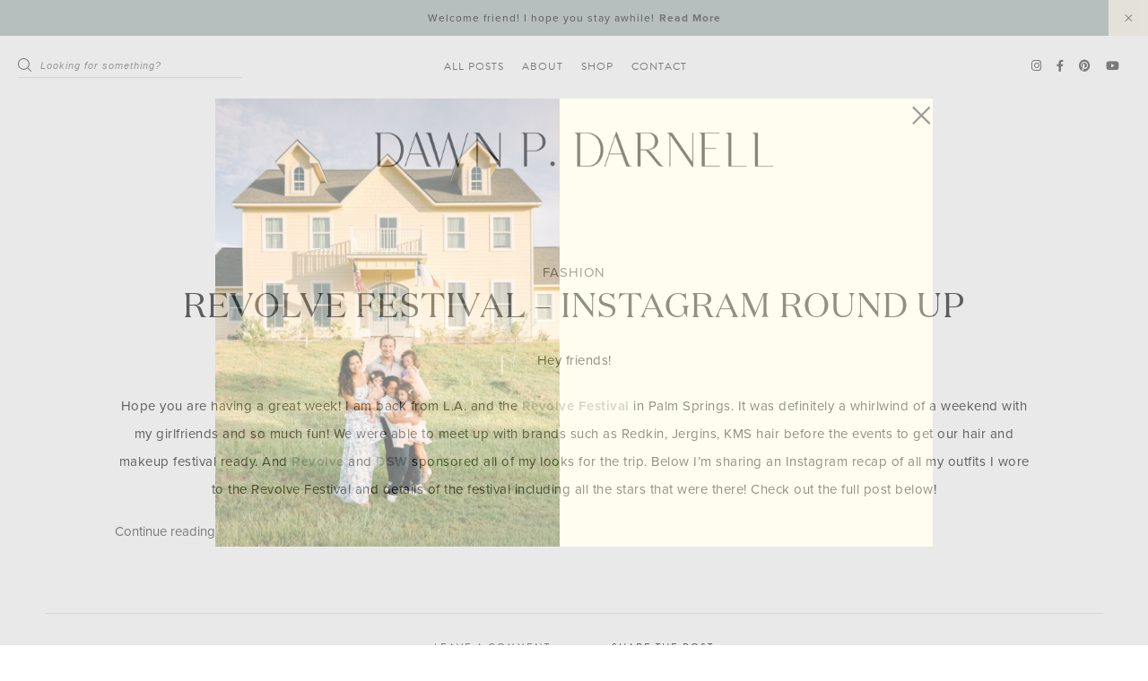

--- FILE ---
content_type: text/html; charset=UTF-8
request_url: https://dawnpdarnell.com/tag/festival-style/
body_size: 33681
content:
<!doctype html>
<html lang="en-US">
<head>
<meta charset="UTF-8">
<meta name="viewport" content="width=device-width, initial-scale=1">
<link rel="shortcut icon" href="https://dawnpdarnell.com/wp-content/uploads/2021/12/favicon.png" />
<link rel="profile" href="https://gmpg.org/xfn/11">
<link rel="stylesheet" href="https://use.typekit.net/cdz1yzd.css">
<meta name='robots' content='index, follow, max-image-preview:large, max-snippet:-1, max-video-preview:-1' />
<style>img:is([sizes="auto" i], [sizes^="auto," i]) { contain-intrinsic-size: 3000px 1500px }</style>
<!-- This site is optimized with the Yoast SEO plugin v25.5 - https://yoast.com/wordpress/plugins/seo/ -->
<title>Festival style Archives - Dawn P. Darnell</title>
<link rel="canonical" href="http://kps.964.myftpupload.com/tag/festival-style/" />
<meta property="og:locale" content="en_US" />
<meta property="og:type" content="article" />
<meta property="og:title" content="Festival style Archives - Dawn P. Darnell" />
<meta property="og:url" content="http://kps.964.myftpupload.com/tag/festival-style/" />
<meta property="og:site_name" content="Dawn P. Darnell" />
<meta name="twitter:card" content="summary_large_image" />
<script type="application/ld+json" class="yoast-schema-graph">{"@context":"https://schema.org","@graph":[{"@type":"CollectionPage","@id":"http://kps.964.myftpupload.com/tag/festival-style/","url":"http://kps.964.myftpupload.com/tag/festival-style/","name":"Festival style Archives - Dawn P. Darnell","isPartOf":{"@id":"http://kps.964.myftpupload.com/#website"},"primaryImageOfPage":{"@id":"http://kps.964.myftpupload.com/tag/festival-style/#primaryimage"},"image":{"@id":"http://kps.964.myftpupload.com/tag/festival-style/#primaryimage"},"thumbnailUrl":"https://dawnpdarnell.com/wp-content/uploads/2019/04/D4EEFCCB-DA38-4A83-AC22-58BBC1A07D3B-e1555626762300.jpg","breadcrumb":{"@id":"http://kps.964.myftpupload.com/tag/festival-style/#breadcrumb"},"inLanguage":"en-US"},{"@type":"ImageObject","inLanguage":"en-US","@id":"http://kps.964.myftpupload.com/tag/festival-style/#primaryimage","url":"https://dawnpdarnell.com/wp-content/uploads/2019/04/D4EEFCCB-DA38-4A83-AC22-58BBC1A07D3B-e1555626762300.jpg","contentUrl":"https://dawnpdarnell.com/wp-content/uploads/2019/04/D4EEFCCB-DA38-4A83-AC22-58BBC1A07D3B-e1555626762300.jpg","width":685,"height":856},{"@type":"BreadcrumbList","@id":"http://kps.964.myftpupload.com/tag/festival-style/#breadcrumb","itemListElement":[{"@type":"ListItem","position":1,"name":"Home","item":"http://kps.964.myftpupload.com/"},{"@type":"ListItem","position":2,"name":"Festival style"}]},{"@type":"WebSite","@id":"http://kps.964.myftpupload.com/#website","url":"http://kps.964.myftpupload.com/","name":"Dawn P. Darnell","description":"Lifestyle blog","potentialAction":[{"@type":"SearchAction","target":{"@type":"EntryPoint","urlTemplate":"http://kps.964.myftpupload.com/?s={search_term_string}"},"query-input":{"@type":"PropertyValueSpecification","valueRequired":true,"valueName":"search_term_string"}}],"inLanguage":"en-US"}]}</script>
<!-- / Yoast SEO plugin. -->
<link rel='dns-prefetch' href='//cdn.jsdelivr.net' />
<link rel='dns-prefetch' href='//platform-api.sharethis.com' />
<link rel='dns-prefetch' href='//www.googletagmanager.com' />
<link rel='dns-prefetch' href='//use.fontawesome.com' />
<link rel='dns-prefetch' href='//pagead2.googlesyndication.com' />
<link rel="alternate" type="application/rss+xml" title="Dawn P. Darnell &raquo; Feed" href="https://dawnpdarnell.com/feed/" />
<link rel="alternate" type="application/rss+xml" title="Dawn P. Darnell &raquo; Comments Feed" href="https://dawnpdarnell.com/comments/feed/" />
<link rel="alternate" type="application/rss+xml" title="Dawn P. Darnell &raquo; Festival style Tag Feed" href="https://dawnpdarnell.com/tag/festival-style/feed/" />
<script type="text/javascript">
/* <![CDATA[ */
window._wpemojiSettings = {"baseUrl":"https:\/\/s.w.org\/images\/core\/emoji\/16.0.1\/72x72\/","ext":".png","svgUrl":"https:\/\/s.w.org\/images\/core\/emoji\/16.0.1\/svg\/","svgExt":".svg","source":{"concatemoji":"https:\/\/dawnpdarnell.com\/wp-includes\/js\/wp-emoji-release.min.js"}};
/*! This file is auto-generated */
!function(s,n){var o,i,e;function c(e){try{var t={supportTests:e,timestamp:(new Date).valueOf()};sessionStorage.setItem(o,JSON.stringify(t))}catch(e){}}function p(e,t,n){e.clearRect(0,0,e.canvas.width,e.canvas.height),e.fillText(t,0,0);var t=new Uint32Array(e.getImageData(0,0,e.canvas.width,e.canvas.height).data),a=(e.clearRect(0,0,e.canvas.width,e.canvas.height),e.fillText(n,0,0),new Uint32Array(e.getImageData(0,0,e.canvas.width,e.canvas.height).data));return t.every(function(e,t){return e===a[t]})}function u(e,t){e.clearRect(0,0,e.canvas.width,e.canvas.height),e.fillText(t,0,0);for(var n=e.getImageData(16,16,1,1),a=0;a<n.data.length;a++)if(0!==n.data[a])return!1;return!0}function f(e,t,n,a){switch(t){case"flag":return n(e,"\ud83c\udff3\ufe0f\u200d\u26a7\ufe0f","\ud83c\udff3\ufe0f\u200b\u26a7\ufe0f")?!1:!n(e,"\ud83c\udde8\ud83c\uddf6","\ud83c\udde8\u200b\ud83c\uddf6")&&!n(e,"\ud83c\udff4\udb40\udc67\udb40\udc62\udb40\udc65\udb40\udc6e\udb40\udc67\udb40\udc7f","\ud83c\udff4\u200b\udb40\udc67\u200b\udb40\udc62\u200b\udb40\udc65\u200b\udb40\udc6e\u200b\udb40\udc67\u200b\udb40\udc7f");case"emoji":return!a(e,"\ud83e\udedf")}return!1}function g(e,t,n,a){var r="undefined"!=typeof WorkerGlobalScope&&self instanceof WorkerGlobalScope?new OffscreenCanvas(300,150):s.createElement("canvas"),o=r.getContext("2d",{willReadFrequently:!0}),i=(o.textBaseline="top",o.font="600 32px Arial",{});return e.forEach(function(e){i[e]=t(o,e,n,a)}),i}function t(e){var t=s.createElement("script");t.src=e,t.defer=!0,s.head.appendChild(t)}"undefined"!=typeof Promise&&(o="wpEmojiSettingsSupports",i=["flag","emoji"],n.supports={everything:!0,everythingExceptFlag:!0},e=new Promise(function(e){s.addEventListener("DOMContentLoaded",e,{once:!0})}),new Promise(function(t){var n=function(){try{var e=JSON.parse(sessionStorage.getItem(o));if("object"==typeof e&&"number"==typeof e.timestamp&&(new Date).valueOf()<e.timestamp+604800&&"object"==typeof e.supportTests)return e.supportTests}catch(e){}return null}();if(!n){if("undefined"!=typeof Worker&&"undefined"!=typeof OffscreenCanvas&&"undefined"!=typeof URL&&URL.createObjectURL&&"undefined"!=typeof Blob)try{var e="postMessage("+g.toString()+"("+[JSON.stringify(i),f.toString(),p.toString(),u.toString()].join(",")+"));",a=new Blob([e],{type:"text/javascript"}),r=new Worker(URL.createObjectURL(a),{name:"wpTestEmojiSupports"});return void(r.onmessage=function(e){c(n=e.data),r.terminate(),t(n)})}catch(e){}c(n=g(i,f,p,u))}t(n)}).then(function(e){for(var t in e)n.supports[t]=e[t],n.supports.everything=n.supports.everything&&n.supports[t],"flag"!==t&&(n.supports.everythingExceptFlag=n.supports.everythingExceptFlag&&n.supports[t]);n.supports.everythingExceptFlag=n.supports.everythingExceptFlag&&!n.supports.flag,n.DOMReady=!1,n.readyCallback=function(){n.DOMReady=!0}}).then(function(){return e}).then(function(){var e;n.supports.everything||(n.readyCallback(),(e=n.source||{}).concatemoji?t(e.concatemoji):e.wpemoji&&e.twemoji&&(t(e.twemoji),t(e.wpemoji)))}))}((window,document),window._wpemojiSettings);
/* ]]> */
</script>
<link rel='stylesheet' id='Shopbop-widget-customjs-css' href='//dawnpdarnell.com/wp-content/cache/wpfc-minified/g14b20ee/fya6s.css' type='text/css' media='all' />
<link rel='stylesheet' id='sbi_styles-css' href='//dawnpdarnell.com/wp-content/cache/wpfc-minified/866w13vf/fya6s.css' type='text/css' media='all' />
<style id='wp-emoji-styles-inline-css' type='text/css'>
img.wp-smiley, img.emoji {
display: inline !important;
border: none !important;
box-shadow: none !important;
height: 1em !important;
width: 1em !important;
margin: 0 0.07em !important;
vertical-align: -0.1em !important;
background: none !important;
padding: 0 !important;
}
</style>
<link rel='stylesheet' id='wp-block-library-css' href='//dawnpdarnell.com/wp-content/cache/wpfc-minified/qt3rwc17/fya6s.css' type='text/css' media='all' />
<style id='classic-theme-styles-inline-css' type='text/css'>
/*! This file is auto-generated */
.wp-block-button__link{color:#fff;background-color:#32373c;border-radius:9999px;box-shadow:none;text-decoration:none;padding:calc(.667em + 2px) calc(1.333em + 2px);font-size:1.125em}.wp-block-file__button{background:#32373c;color:#fff;text-decoration:none}
</style>
<style id='global-styles-inline-css' type='text/css'>
:root{--wp--preset--aspect-ratio--square: 1;--wp--preset--aspect-ratio--4-3: 4/3;--wp--preset--aspect-ratio--3-4: 3/4;--wp--preset--aspect-ratio--3-2: 3/2;--wp--preset--aspect-ratio--2-3: 2/3;--wp--preset--aspect-ratio--16-9: 16/9;--wp--preset--aspect-ratio--9-16: 9/16;--wp--preset--color--black: #000000;--wp--preset--color--cyan-bluish-gray: #abb8c3;--wp--preset--color--white: #ffffff;--wp--preset--color--pale-pink: #f78da7;--wp--preset--color--vivid-red: #cf2e2e;--wp--preset--color--luminous-vivid-orange: #ff6900;--wp--preset--color--luminous-vivid-amber: #fcb900;--wp--preset--color--light-green-cyan: #7bdcb5;--wp--preset--color--vivid-green-cyan: #00d084;--wp--preset--color--pale-cyan-blue: #8ed1fc;--wp--preset--color--vivid-cyan-blue: #0693e3;--wp--preset--color--vivid-purple: #9b51e0;--wp--preset--gradient--vivid-cyan-blue-to-vivid-purple: linear-gradient(135deg,rgba(6,147,227,1) 0%,rgb(155,81,224) 100%);--wp--preset--gradient--light-green-cyan-to-vivid-green-cyan: linear-gradient(135deg,rgb(122,220,180) 0%,rgb(0,208,130) 100%);--wp--preset--gradient--luminous-vivid-amber-to-luminous-vivid-orange: linear-gradient(135deg,rgba(252,185,0,1) 0%,rgba(255,105,0,1) 100%);--wp--preset--gradient--luminous-vivid-orange-to-vivid-red: linear-gradient(135deg,rgba(255,105,0,1) 0%,rgb(207,46,46) 100%);--wp--preset--gradient--very-light-gray-to-cyan-bluish-gray: linear-gradient(135deg,rgb(238,238,238) 0%,rgb(169,184,195) 100%);--wp--preset--gradient--cool-to-warm-spectrum: linear-gradient(135deg,rgb(74,234,220) 0%,rgb(151,120,209) 20%,rgb(207,42,186) 40%,rgb(238,44,130) 60%,rgb(251,105,98) 80%,rgb(254,248,76) 100%);--wp--preset--gradient--blush-light-purple: linear-gradient(135deg,rgb(255,206,236) 0%,rgb(152,150,240) 100%);--wp--preset--gradient--blush-bordeaux: linear-gradient(135deg,rgb(254,205,165) 0%,rgb(254,45,45) 50%,rgb(107,0,62) 100%);--wp--preset--gradient--luminous-dusk: linear-gradient(135deg,rgb(255,203,112) 0%,rgb(199,81,192) 50%,rgb(65,88,208) 100%);--wp--preset--gradient--pale-ocean: linear-gradient(135deg,rgb(255,245,203) 0%,rgb(182,227,212) 50%,rgb(51,167,181) 100%);--wp--preset--gradient--electric-grass: linear-gradient(135deg,rgb(202,248,128) 0%,rgb(113,206,126) 100%);--wp--preset--gradient--midnight: linear-gradient(135deg,rgb(2,3,129) 0%,rgb(40,116,252) 100%);--wp--preset--font-size--small: 13px;--wp--preset--font-size--medium: 20px;--wp--preset--font-size--large: 36px;--wp--preset--font-size--x-large: 42px;--wp--preset--spacing--20: 0.44rem;--wp--preset--spacing--30: 0.67rem;--wp--preset--spacing--40: 1rem;--wp--preset--spacing--50: 1.5rem;--wp--preset--spacing--60: 2.25rem;--wp--preset--spacing--70: 3.38rem;--wp--preset--spacing--80: 5.06rem;--wp--preset--shadow--natural: 6px 6px 9px rgba(0, 0, 0, 0.2);--wp--preset--shadow--deep: 12px 12px 50px rgba(0, 0, 0, 0.4);--wp--preset--shadow--sharp: 6px 6px 0px rgba(0, 0, 0, 0.2);--wp--preset--shadow--outlined: 6px 6px 0px -3px rgba(255, 255, 255, 1), 6px 6px rgba(0, 0, 0, 1);--wp--preset--shadow--crisp: 6px 6px 0px rgba(0, 0, 0, 1);}:where(.is-layout-flex){gap: 0.5em;}:where(.is-layout-grid){gap: 0.5em;}body .is-layout-flex{display: flex;}.is-layout-flex{flex-wrap: wrap;align-items: center;}.is-layout-flex > :is(*, div){margin: 0;}body .is-layout-grid{display: grid;}.is-layout-grid > :is(*, div){margin: 0;}:where(.wp-block-columns.is-layout-flex){gap: 2em;}:where(.wp-block-columns.is-layout-grid){gap: 2em;}:where(.wp-block-post-template.is-layout-flex){gap: 1.25em;}:where(.wp-block-post-template.is-layout-grid){gap: 1.25em;}.has-black-color{color: var(--wp--preset--color--black) !important;}.has-cyan-bluish-gray-color{color: var(--wp--preset--color--cyan-bluish-gray) !important;}.has-white-color{color: var(--wp--preset--color--white) !important;}.has-pale-pink-color{color: var(--wp--preset--color--pale-pink) !important;}.has-vivid-red-color{color: var(--wp--preset--color--vivid-red) !important;}.has-luminous-vivid-orange-color{color: var(--wp--preset--color--luminous-vivid-orange) !important;}.has-luminous-vivid-amber-color{color: var(--wp--preset--color--luminous-vivid-amber) !important;}.has-light-green-cyan-color{color: var(--wp--preset--color--light-green-cyan) !important;}.has-vivid-green-cyan-color{color: var(--wp--preset--color--vivid-green-cyan) !important;}.has-pale-cyan-blue-color{color: var(--wp--preset--color--pale-cyan-blue) !important;}.has-vivid-cyan-blue-color{color: var(--wp--preset--color--vivid-cyan-blue) !important;}.has-vivid-purple-color{color: var(--wp--preset--color--vivid-purple) !important;}.has-black-background-color{background-color: var(--wp--preset--color--black) !important;}.has-cyan-bluish-gray-background-color{background-color: var(--wp--preset--color--cyan-bluish-gray) !important;}.has-white-background-color{background-color: var(--wp--preset--color--white) !important;}.has-pale-pink-background-color{background-color: var(--wp--preset--color--pale-pink) !important;}.has-vivid-red-background-color{background-color: var(--wp--preset--color--vivid-red) !important;}.has-luminous-vivid-orange-background-color{background-color: var(--wp--preset--color--luminous-vivid-orange) !important;}.has-luminous-vivid-amber-background-color{background-color: var(--wp--preset--color--luminous-vivid-amber) !important;}.has-light-green-cyan-background-color{background-color: var(--wp--preset--color--light-green-cyan) !important;}.has-vivid-green-cyan-background-color{background-color: var(--wp--preset--color--vivid-green-cyan) !important;}.has-pale-cyan-blue-background-color{background-color: var(--wp--preset--color--pale-cyan-blue) !important;}.has-vivid-cyan-blue-background-color{background-color: var(--wp--preset--color--vivid-cyan-blue) !important;}.has-vivid-purple-background-color{background-color: var(--wp--preset--color--vivid-purple) !important;}.has-black-border-color{border-color: var(--wp--preset--color--black) !important;}.has-cyan-bluish-gray-border-color{border-color: var(--wp--preset--color--cyan-bluish-gray) !important;}.has-white-border-color{border-color: var(--wp--preset--color--white) !important;}.has-pale-pink-border-color{border-color: var(--wp--preset--color--pale-pink) !important;}.has-vivid-red-border-color{border-color: var(--wp--preset--color--vivid-red) !important;}.has-luminous-vivid-orange-border-color{border-color: var(--wp--preset--color--luminous-vivid-orange) !important;}.has-luminous-vivid-amber-border-color{border-color: var(--wp--preset--color--luminous-vivid-amber) !important;}.has-light-green-cyan-border-color{border-color: var(--wp--preset--color--light-green-cyan) !important;}.has-vivid-green-cyan-border-color{border-color: var(--wp--preset--color--vivid-green-cyan) !important;}.has-pale-cyan-blue-border-color{border-color: var(--wp--preset--color--pale-cyan-blue) !important;}.has-vivid-cyan-blue-border-color{border-color: var(--wp--preset--color--vivid-cyan-blue) !important;}.has-vivid-purple-border-color{border-color: var(--wp--preset--color--vivid-purple) !important;}.has-vivid-cyan-blue-to-vivid-purple-gradient-background{background: var(--wp--preset--gradient--vivid-cyan-blue-to-vivid-purple) !important;}.has-light-green-cyan-to-vivid-green-cyan-gradient-background{background: var(--wp--preset--gradient--light-green-cyan-to-vivid-green-cyan) !important;}.has-luminous-vivid-amber-to-luminous-vivid-orange-gradient-background{background: var(--wp--preset--gradient--luminous-vivid-amber-to-luminous-vivid-orange) !important;}.has-luminous-vivid-orange-to-vivid-red-gradient-background{background: var(--wp--preset--gradient--luminous-vivid-orange-to-vivid-red) !important;}.has-very-light-gray-to-cyan-bluish-gray-gradient-background{background: var(--wp--preset--gradient--very-light-gray-to-cyan-bluish-gray) !important;}.has-cool-to-warm-spectrum-gradient-background{background: var(--wp--preset--gradient--cool-to-warm-spectrum) !important;}.has-blush-light-purple-gradient-background{background: var(--wp--preset--gradient--blush-light-purple) !important;}.has-blush-bordeaux-gradient-background{background: var(--wp--preset--gradient--blush-bordeaux) !important;}.has-luminous-dusk-gradient-background{background: var(--wp--preset--gradient--luminous-dusk) !important;}.has-pale-ocean-gradient-background{background: var(--wp--preset--gradient--pale-ocean) !important;}.has-electric-grass-gradient-background{background: var(--wp--preset--gradient--electric-grass) !important;}.has-midnight-gradient-background{background: var(--wp--preset--gradient--midnight) !important;}.has-small-font-size{font-size: var(--wp--preset--font-size--small) !important;}.has-medium-font-size{font-size: var(--wp--preset--font-size--medium) !important;}.has-large-font-size{font-size: var(--wp--preset--font-size--large) !important;}.has-x-large-font-size{font-size: var(--wp--preset--font-size--x-large) !important;}
:where(.wp-block-post-template.is-layout-flex){gap: 1.25em;}:where(.wp-block-post-template.is-layout-grid){gap: 1.25em;}
:where(.wp-block-columns.is-layout-flex){gap: 2em;}:where(.wp-block-columns.is-layout-grid){gap: 2em;}
:root :where(.wp-block-pullquote){font-size: 1.5em;line-height: 1.6;}
</style>
<link rel='stylesheet' id='instalink-min-css-1-css' href='//dawnpdarnell.com/wp-content/cache/wpfc-minified/e48ovhxc/fya6s.css' type='text/css' media='all' />
<link rel='stylesheet' id='jpibfi-style-css' href='//dawnpdarnell.com/wp-content/cache/wpfc-minified/2mcm1rxo/fya6s.css' type='text/css' media='all' />
<link rel='stylesheet' id='smash_theme-style-css' href='//dawnpdarnell.com/wp-content/cache/wpfc-minified/1ouezj3v/fya6s.css' type='text/css' media='all' />
<link rel='stylesheet' id='fontawesome-style-css' href='https://use.fontawesome.com/releases/v5.15.2/css/all.css' type='text/css' media='all' />
<link rel='stylesheet' id='slick-style-css' href='//cdn.jsdelivr.net/npm/slick-carousel@1.8.1/slick/slick.css' type='text/css' media='all' />
<script type="text/javascript" src="https://dawnpdarnell.com/wp-includes/js/jquery/jquery.min.js" id="jquery-core-js"></script>
<script type="text/javascript" src="https://dawnpdarnell.com/wp-includes/js/jquery/jquery-migrate.min.js" id="jquery-migrate-js"></script>
<script type="text/javascript" src="https://dawnpdarnell.com/wp-content/plugins/mailchimp-subscribe-sm-premium/js/sm-ajax.js" id="msf_ajax_script-1-js"></script>
<script type="text/javascript" src="https://dawnpdarnell.com/wp-content/plugins/shopbop-widget/js/lib/components.js?where=blog&amp;modified=20190801" id="Shopbop-widget-components-js"></script>
<script type="text/javascript" src="https://dawnpdarnell.com/wp-content/plugins/instagram-shortcode-and-widget/js/instalink-1.5.0.min.js" id="instalink-min-js-1-js"></script>
<script type="text/javascript" src="//platform-api.sharethis.com/js/sharethis.js#source=googleanalytics-wordpress#product=ga" id="googleanalytics-platform-sharethis-js"></script>
<!-- Google tag (gtag.js) snippet added by Site Kit -->
<!-- Google Analytics snippet added by Site Kit -->
<script type="text/javascript" src="https://www.googletagmanager.com/gtag/js?id=G-YD2NS3EDE6" id="google_gtagjs-js" async></script>
<script type="text/javascript" id="google_gtagjs-js-after">
/* <![CDATA[ */
window.dataLayer = window.dataLayer || [];function gtag(){dataLayer.push(arguments);}
gtag("set","linker",{"domains":["dawnpdarnell.com"]});
gtag("js", new Date());
gtag("set", "developer_id.dZTNiMT", true);
gtag("config", "G-YD2NS3EDE6");
/* ]]> */
</script>
<!-- End Google tag (gtag.js) snippet added by Site Kit -->
<link rel="https://api.w.org/" href="https://dawnpdarnell.com/wp-json/" /><link rel="alternate" title="JSON" type="application/json" href="https://dawnpdarnell.com/wp-json/wp/v2/tags/2273" /><link rel="EditURI" type="application/rsd+xml" title="RSD" href="https://dawnpdarnell.com/xmlrpc.php?rsd" />
<meta name="generator" content="WordPress 6.8.2" />
<meta name="generator" content="Site Kit by Google 1.157.0" /><style type="text/css">
a.pinit-button.custom span {
}
.pinit-hover {
opacity: 0.5 !important;
filter: alpha(opacity=50) !important;
}
a.pinit-button {
border-bottom: 0 !important;
box-shadow: none !important;
margin-bottom: 0 !important;
}
a.pinit-button::after {
display: none;
}</style>
<svg xmlns="http://www.w3.org/2000/svg" style="display: none;">
<symbol id="right-arrow" viewBox="0 0 31.49 31.49">
<path fill="currentColor" d="M21.205,5.007c-0.429-0.444-1.143-0.444-1.587,0c-0.429,0.429-0.429,1.143,0,1.571l8.047,8.047H1.111 C0.492,14.626,0,15.118,0,15.737c0,0.619,0.492,1.127,1.111,1.127h26.554l-8.047,8.032c-0.429,0.444-0.429,1.159,0,1.587 c0.444,0.444,1.159,0.444,1.587,0l9.952-9.952c0.444-0.429,0.444-1.143,0-1.571L21.205,5.007z"/>
</symbol>
<symbol id="left-arrow" viewBox="0 0 448 512">
<path fill="currentColor" d="M231.536 475.535l7.071-7.07c4.686-4.686 4.686-12.284 0-16.971L60.113 273H436c6.627 0 12-5.373 12-12v-10c0-6.627-5.373-12-12-12H60.113L238.607 60.506c4.686-4.686 4.686-12.284 0-16.971l-7.071-7.07c-4.686-4.686-12.284-4.686-16.97 0L3.515 247.515c-4.686 4.686-4.686 12.284 0 16.971l211.051 211.05c4.686 4.686 12.284 4.686 16.97-.001z" />
</symbol>
<symbol id="up-arrow" viewBox="0 0 23 23">
<path fill="currentColor" transform="translate(11.000000, 11.000000) rotate(-90.000000) translate(-11.000000, -11.000000) translate(-0.500000, -0.500000)" d="M12.205,1.007 C11.776,0.563 11.062,0.563 10.618,1.007 C10.189,1.436 10.189,2.15 10.618,2.578 L18.665,10.625 L1.47814301,10.625 C0.859143006,10.626 0.200234075,11.118 0.200234075,11.737 C0.200234075,12.356 0.86900116,12.864 1.48800116,12.864 L18.665,12.864 L10.618,20.896 C10.189,21.34 10.189,22.055 10.618,22.483 C11.062,22.927 11.777,22.927 12.205,22.483 L22.157,12.531 C22.601,12.102 22.601,11.388 22.157,10.96 L12.205,1.007 Z"></path>
</symbol>
<symbol id="down-arrow" viewBox="0 0 23 23">
<path fill="currentColor" transform="translate(11.000000, 11.000000) rotate(-270.000000) translate(-11.000000, -11.000000) translate(-0.500000, -0.500000)" d="M12.6319515,0.716648888 C12.2029515,0.272648888 11.4889515,0.272648888 11.0449515,0.716648888 C10.6159515,1.14564889 10.6159515,1.85964889 11.0449515,2.28764889 L19.0919515,10.3346489 L1.90509452,10.3346489 C1.28609452,10.3356489 0.627185586,10.8276489 0.627185586,11.4466489 C0.627185586,12.0656489 1.29595267,12.5736489 1.91495267,12.5736489 L19.0919515,12.5736489 L11.0449515,20.6056489 C10.6159515,21.0496489 10.6159515,21.7646489 11.0449515,22.1926489 C11.4889515,22.6366489 12.2039515,22.6366489 12.6319515,22.1926489 L22.5839515,12.2406489 C23.0279515,11.8116489 23.0279515,11.0976489 22.5839515,10.6696489 L12.6319515,0.716648888 Z"></path>
</symbol>
<symbol id="long-arrow-left" viewBox="0 0 448 512">
<path fill="currentColor" d="M136.97 380.485l7.071-7.07c4.686-4.686 4.686-12.284 0-16.971L60.113 273H436c6.627 0 12-5.373 12-12v-10c0-6.627-5.373-12-12-12H60.113l83.928-83.444c4.686-4.686 4.686-12.284 0-16.971l-7.071-7.07c-4.686-4.686-12.284-4.686-16.97 0l-116.485 116c-4.686 4.686-4.686 12.284 0 16.971l116.485 116c4.686 4.686 12.284 4.686 16.97-.001z" class=""></path>
</symbol>
<symbol id="long-arrow-right" viewBox="0 0 448 512">
<path fill="currentColor" d="M311.03 131.515l-7.071 7.07c-4.686 4.686-4.686 12.284 0 16.971L387.887 239H12c-6.627 0-12 5.373-12 12v10c0 6.627 5.373 12 12 12h375.887l-83.928 83.444c-4.686 4.686-4.686 12.284 0 16.971l7.071 7.07c4.686 4.686 12.284 4.686 16.97 0l116.485-116c4.686-4.686 4.686-12.284 0-16.971L328 131.515c-4.686-4.687-12.284-4.687-16.97 0z" class=""></path>
</symbol>
<symbol id="up-angle" viewBox="0 0 13 8">
<g transform="translate(6.500000, 4.000000) rotate(-180.000000) translate(-6.500000, -4.000000) " fill="currentColor" fill-rule="nonzero">
<path d="M11.916684,0.6244686 L6.782627,6.0771538 L1.518086,0.6103552 C1.329874,0.4149116 1.018859,0.4090497 0.823415,0.5972624 C0.822365,0.5982733 0.82132,0.5992889 0.820279,0.6003091 L0.820279,0.6003091 C0.624274,0.792454 0.619736,1.1066597 0.810112,1.3043842 L6.057728,6.7545758 C6.440789,7.1524238 7.07384,7.1644113 7.471688,6.7813507 C7.482286,6.771147 7.492657,6.7607107 7.502794,6.7500494 L12.660091,1.3260652 C12.854347,1.1217638 12.846204,0.798669 12.641903,0.6044127 C12.641443,0.603976 12.640983,0.6035401 12.640522,0.6031051 L12.640522,0.6031051 C12.434973,0.4091151 12.111082,0.4184857 11.917092,0.6240349 C11.916956,0.6241794 11.91682,0.624324 11.916684,0.6244686 Z" id="Path"></path>
</g>
</symbol>
<symbol id="down-angle" viewBox="0 0 13 8">
<path transform="translate(-507.000000, -24.000000)" fill="currentColor" d="M518.916684,24.6244686 L513.782627,30.0771538 L508.518086,24.6103552 C508.329874,24.4149116 508.018859,24.4090497 507.823415,24.5972624 C507.822365,24.5982733 507.82132,24.5992889 507.820279,24.6003091 L507.820279,24.6003091 C507.624274,24.792454 507.619736,25.1066597 507.810112,25.3043842 L513.057728,30.7545758 C513.440789,31.1524238 514.07384,31.1644113 514.471688,30.7813507 C514.482286,30.771147 514.492657,30.7607107 514.502794,30.7500494 L519.660091,25.3260652 C519.854347,25.1217638 519.846204,24.798669 519.641903,24.6044127 C519.641443,24.603976 519.640983,24.6035401 519.640522,24.6031051 L519.640522,24.6031051 C519.434973,24.4091151 519.111082,24.4184857 518.917092,24.6240349 C518.916956,24.6241794 518.91682,24.624324 518.916684,24.6244686 Z"></path>
</symbol>
<symbol id="left-angle" viewBox="0 0 17 25" version="1.1" xmlns="http://www.w3.org/2000/svg" xmlns:xlink="http://www.w3.org/1999/xlink">
<g stroke="none" stroke-width="1" fill="none" fill-rule="evenodd">
<g transform="translate(-1232.000000, -3594.000000)" fill="currentColor">
<g transform="translate(0.000000, 3298.000000)">
<g transform="translate(24.000000, 59.000000)">
<g transform="translate(1168.000000, 220.000000)">
<polygon transform="translate(48.253676, 29.274001) rotate(-180.000000) translate(-48.253676, -29.274001) " points="41.2365271 17 40 18.5564321 53.3189464 29.2778329 40 39.9996164 41.2365271 41.5480011 56.507352 29.2758373"></polygon>
</g>
</g>
</g>
</g>
</g>
</symbol>
<svg id="right-angle" viewBox="0 0 17 25" version="1.1" xmlns="http://www.w3.org/2000/svg" xmlns:xlink="http://www.w3.org/1999/xlink">
<g stroke="none" stroke-width="1" fill="none" fill-rule="evenodd">
<g transform="translate(-1232.000000, -3594.000000)" fill="currentColor">
<g transform="translate(0.000000, 3298.000000)">
<g transform="translate(24.000000, 59.000000)">
<g transform="translate(1168.000000, 220.000000)">
<polygon points="41.2365271 17 40 18.5564321 53.3189464 29.2778329 40 39.9996164 41.2365271 41.5480011 56.507352 29.2758373"></polygon>
</g>
</g>
</g>
</g>
</g>
</svg>
<symbol id="burger" viewBox="0 0 512 320">
<path fill="currentColor" d="M501.333,0 C507.221,0 512.001,4.779 512.001,10.667 C512.001,16.555 507.222,21.334 501.334,21.334 L10.667,21.334 C4.779,21.334 0,16.555 0,10.667 C0,4.779 4.779,0 10.667,0 L501.333,0 Z M501.333,149.333 C507.221,149.333 512.001,154.112 512.001,160 C512.001,165.888 507.222,170.667 501.334,170.667 L10.667,170.667 C4.779,170.667 0,165.888 0,160 C0,154.112 4.779,149.333 10.667,149.333 L501.333,149.333 Z M501.333,298.667 C507.221,298.667 512,303.445 512.001,309.333 C512.001,315.221 507.222,320 501.334,320 L10.667,320 C4.779,320 0,315.221 0,309.333 C0,303.445 4.779,298.667 10.667,298.667 L501.333,298.667 Z" />
</symbol>
<symbol id="shopping-bag" viewBox="-42 0 478 478.40001">
<path fill="currentColor" d="m368.582031 122.898438c-.4375-5.179688-4.800781-9.148438-10-9.097657h-76v-28.800781c0-46.945312-38.058593-85-85-85-46.945312 0-85 38.054688-85 85v28.800781h-76c-5.175781.019531-9.496093 3.949219-10 9.097657l-26.199219 301.203124c-1.191406 13.964844 3.527344 27.792969 13.015626 38.117188 9.484374 10.320312 22.863281 16.191406 36.882812 16.179688h294.699219c14.019531.011718 27.398437-5.859376 36.882812-16.179688 9.488281-10.324219 14.210938-24.152344 13.019531-38.117188zm-236-37.898438c0-35.898438 29.101563-65 65-65 35.898438 0 65 29.101562 65 65v28.800781h-130zm234.5 363.699219c-5.65625 6.226562-13.691406 9.753906-22.101562 9.699219h-294.800781c-8.410157.003906-16.433594-3.523438-22.121094-9.71875-5.683594-6.199219-8.507813-14.5-7.777344-22.878907l25.398438-292h66.902343v62.398438c-16.082031 4.949219-26.125 20.914062-23.621093 37.554687 2.5 16.636719 16.796874 28.941406 33.621093 28.941406s31.117188-12.304687 33.621094-28.941406c2.5-16.640625-7.542969-32.605468-23.621094-37.554687v-62.5h130v62.5c-16.082031 4.949219-26.125 20.914062-23.621093 37.554687 2.5 16.636719 16.796874 28.941406 33.621093 28.941406s31.117188-12.304687 33.621094-28.941406c2.5-16.640625-7.542969-32.605468-23.621094-37.554687v-62.5h66.800781l25.398438 292c.820312 8.414062-1.980469 16.777343-7.699219 23zm-246-233.898438c.996094.132813 2.003907.132813 3 0 7.394531.796875 12.878907 7.242188 12.480469 14.667969-.402344 7.429688-6.542969 13.25-13.980469 13.25-7.441406 0-13.582031-5.820312-13.980469-13.25-.398437-7.425781 5.082032-13.871094 12.480469-14.667969zm150 0c.996094.132813 2.003907.132813 3 0 7.394531.796875 12.878907 7.242188 12.480469 14.667969-.402344 7.429688-6.542969 13.25-13.980469 13.25-7.441406 0-13.582031-5.820312-13.980469-13.25-.398437-7.425781 5.082032-13.871094 12.480469-14.667969zm0 0"/>
</symbol>
<symbol id="search" viewBox="0 0 451 451">
<path fill="currentColor" d="M447.05,428l-109.6-109.6c29.4-33.8,47.2-77.9,47.2-126.1C384.65,86.2,298.35,0,192.35,0C86.25,0,0.05,86.3,0.05,192.3
s86.3,192.3,192.3,192.3c48.2,0,92.3-17.8,126.1-47.2L428.05,447c2.6,2.6,6.1,4,9.5,4s6.9-1.3,9.5-4
C452.25,441.8,452.25,433.2,447.05,428z M26.95,192.3c0-91.2,74.2-165.3,165.3-165.3c91.2,0,165.3,74.2,165.3,165.3
s-74.1,165.4-165.3,165.4C101.15,357.7,26.95,283.5,26.95,192.3z"/>
</symbol>
<symbol id="plus" viewBox="0 0 384 512">
<path fill="currentColor" d="M376 232H216V72c0-4.42-3.58-8-8-8h-32c-4.42 0-8 3.58-8 8v160H8c-4.42 0-8 3.58-8 8v32c0 4.42 3.58 8 8 8h160v160c0 4.42 3.58 8 8 8h32c4.42 0 8-3.58 8-8V280h160c4.42 0 8-3.58 8-8v-32c0-4.42-3.58-8-8-8z" class=""></path>
</symbol>
<symbol id="plus-thin" viewBox="0 0 143 144">
<polygon fill="currentColor" stroke-width="10" points="73.4314221 70.6655617 142.772747 70.6655617 142.772747 73.6655617 73.4314221 73.6655617 73.4314221 143.006886 70.4314221 143.006886 70.4314221 73.6655617 0.427850759 73.6655617 0.427850759 70.6655617 70.4314221 70.6655617 70.4314221 0.661990368 73.4314221 0.661990368"></polygon>
</symbol>
<symbol id="plus-bold" viewBox="0 0 147 148">
<path fill="currentColor" d="M74.4314221,69.6655617 L143.772747,69.6655617 L143.772747,74.6655617 L74.4314221,74.6655617 L74.4314221,144.006886 L69.4314221,144.006886 L69.4314221,74.6655617 L-0.572149241,74.6655617 L-0.572149241,69.6655617 L69.4314221,69.6655617 L69.4314221,-0.338009632 L74.4314221,-0.338009632 L74.4314221,69.6655617 Z"></path>
</symbol>
<symbol id="close" viewBox="0 0 143 144">
<polygon stroke="currentColor" transform="rotate(-45.000000) translate(-100.000000, 5.000000)" stroke-width="10" points="103.431422 99.6655617 172.772747 99.6655617 172.772747 102.665562 103.431422 102.665562 103.431422 172.006886 100.431422 172.006886 100.431422 102.665562 30.4278508 102.665562 30.4278508 99.6655617 100.431422 99.6655617 100.431422 29.6619904 103.431422 29.6619904"></polygon>
</symbol>
<symbol id="share" viewBox="0 0 58.995 58.995">
<path d="M39.927,41.929c-0.524,0.524-0.975,1.1-1.365,1.709l-17.28-10.489c0.457-1.144,0.716-2.388,0.716-3.693
c0-1.305-0.259-2.549-0.715-3.693l17.284-10.409C40.342,18.142,43.454,20,46.998,20c5.514,0,10-4.486,10-10s-4.486-10-10-10
s-10,4.486-10,10c0,1.256,0.243,2.454,0.667,3.562L20.358,23.985c-1.788-2.724-4.866-4.529-8.361-4.529c-5.514,0-10,4.486-10,10
s4.486,10,10,10c3.495,0,6.572-1.805,8.36-4.529L37.661,45.43c-0.43,1.126-0.664,2.329-0.664,3.57c0,2.671,1.04,5.183,2.929,7.071
c1.949,1.949,4.51,2.924,7.071,2.924s5.122-0.975,7.071-2.924c1.889-1.889,2.929-4.4,2.929-7.071s-1.04-5.183-2.929-7.071
C50.169,38.029,43.826,38.029,39.927,41.929z M46.998,2c4.411,0,8,3.589,8,8s-3.589,8-8,8s-8-3.589-8-8S42.586,2,46.998,2z
M11.998,37.456c-4.411,0-8-3.589-8-8s3.589-8,8-8s8,3.589,8,8S16.409,37.456,11.998,37.456z M52.654,54.657
c-3.119,3.119-8.194,3.119-11.313,0c-1.511-1.511-2.343-3.521-2.343-5.657s0.832-4.146,2.343-5.657
c1.56-1.56,3.608-2.339,5.657-2.339s4.097,0.779,5.657,2.339c1.511,1.511,2.343,3.521,2.343,5.657S54.166,53.146,52.654,54.657z"/>
</symbol>
<symbol id="link" viewBox="0 0 512 512">
<path fill="currentColor" d="M314.222 197.78c51.091 51.091 54.377 132.287 9.75 187.16-6.242 7.73-2.784 3.865-84.94 86.02-54.696 54.696-143.266 54.745-197.99 0-54.711-54.69-54.734-143.255 0-197.99 32.773-32.773 51.835-51.899 63.409-63.457 7.463-7.452 20.331-2.354 20.486 8.192a173.31 173.31 0 0 0 4.746 37.828c.966 4.029-.272 8.269-3.202 11.198L80.632 312.57c-32.755 32.775-32.887 85.892 0 118.8 32.775 32.755 85.892 32.887 118.8 0l75.19-75.2c32.718-32.725 32.777-86.013 0-118.79a83.722 83.722 0 0 0-22.814-16.229c-4.623-2.233-7.182-7.25-6.561-12.346 1.356-11.122 6.296-21.885 14.815-30.405l4.375-4.375c3.625-3.626 9.177-4.594 13.76-2.294 12.999 6.524 25.187 15.211 36.025 26.049zM470.958 41.04c-54.724-54.745-143.294-54.696-197.99 0-82.156 82.156-78.698 78.29-84.94 86.02-44.627 54.873-41.341 136.069 9.75 187.16 10.838 10.838 23.026 19.525 36.025 26.049 4.582 2.3 10.134 1.331 13.76-2.294l4.375-4.375c8.52-8.519 13.459-19.283 14.815-30.405.621-5.096-1.938-10.113-6.561-12.346a83.706 83.706 0 0 1-22.814-16.229c-32.777-32.777-32.718-86.065 0-118.79l75.19-75.2c32.908-32.887 86.025-32.755 118.8 0 32.887 32.908 32.755 86.025 0 118.8l-45.848 45.84c-2.93 2.929-4.168 7.169-3.202 11.198a173.31 173.31 0 0 1 4.746 37.828c.155 10.546 13.023 15.644 20.486 8.192 11.574-11.558 30.636-30.684 63.409-63.457 54.733-54.735 54.71-143.3-.001-197.991z" class=""></path>
</symbol>
<symbol id="play" viewBox="0 0 87 88">
<path d="M43.4599 0.6875C19.5414 0.6875 0.147421 20.0814 0.147421 44C0.147421 67.9186 19.5414 87.3125 43.4599 87.3125C67.3785 87.3125 86.7724 67.9186 86.7724 44C86.7724 20.0814 67.3785 0.6875 43.4599 0.6875ZM43.4599 83C23.6019 83 4.5 63.858 4.5 44C4.5 24.142 23.6019 5 43.4599 5C63.3179 5 82 24.142 82 44C82 63.858 63.3179 83 43.4599 83Z" fill="currentColor"/>
<path d="M63.5729 43.7925L34.946 23.0064C34.7164 22.8381 34.4446 22.7369 34.1608 22.714C33.8771 22.6911 33.5926 22.7474 33.3389 22.8767C33.0853 23.006 32.8726 23.2032 32.7245 23.4463C32.5764 23.6894 32.4987 23.9689 32.5 24.2536V65.8258C32.5 67.0924 33.9309 67.8078 34.946 67.073L63.5729 46.2869C63.7705 46.1445 63.9315 45.9571 64.0425 45.7403C64.1535 45.5234 64.2114 45.2833 64.2114 45.0397C64.2114 44.7961 64.1535 44.556 64.0425 44.3391C63.9315 44.1223 63.7705 43.935 63.5729 43.7925ZM35.8608 60.5391V44.5391V28.0391L58.8608 45.0397L35.8608 60.5391Z" fill="currentColor"/>
</symbol>
</svg>
<!-- Global site tag (gtag.js) - Google Analytics -->
<script async src="https://www.googletagmanager.com/gtag/js?id=G-3MNDC78DZT"></script>
<script>
window.dataLayer = window.dataLayer || [];
function gtag(){dataLayer.push(arguments);}
gtag('js', new Date());
// gtag('config', 'G-000000000'); //smash account
gtag('config', 'G-YD2NS3EDE6'); //client account
</script>
<!-- Google AdSense meta tags added by Site Kit -->
<meta name="google-adsense-platform-account" content="ca-host-pub-2644536267352236">
<meta name="google-adsense-platform-domain" content="sitekit.withgoogle.com">
<!-- End Google AdSense meta tags added by Site Kit -->
<!-- All in one Favicon 4.8 --><link rel="icon" href="https://dawnpdarnell.com/wp-content/uploads/2017/10/d.png" type="image/png"/>
<!-- Google AdSense snippet added by Site Kit -->
<script type="text/javascript" async="async" src="https://pagead2.googlesyndication.com/pagead/js/adsbygoogle.js?client=ca-pub-4332253417541762&amp;host=ca-host-pub-2644536267352236" crossorigin="anonymous"></script>
<!-- End Google AdSense snippet added by Site Kit -->
<!-- Flodesk code plus popup script -->
<script>
(function(w, d, t, h, s, n) {
w.FlodeskObject = n;
var fn = function() {
(w[n].q = w[n].q || []).push(arguments);
};
w[n] = w[n] || fn;
var f = d.getElementsByTagName(t)[0];
var v = '?v=' + Math.floor(new Date().getTime() / (120 * 1000)) * 60;
var sm = d.createElement(t);
sm.async = true;
sm.type = 'module';
sm.src = h + s + '.mjs' + v;
f.parentNode.insertBefore(sm, f);
var sn = d.createElement(t);
sn.async = true;
sn.noModule = true;
sn.src = h + s + '.js' + v;
f.parentNode.insertBefore(sn, f);
})(window, document, 'script', 'https://assets.flodesk.com', '/universal', 'fd');
</script>
<script>
window.fd('form', {
formId: '62310d6b9b7136a9e313e223'
});
</script>
</head>
<body class="archive tag tag-festival-style tag-2273 wp-theme-smash_theme hfeed">
<div id="page" class="site">
<a class="skip-link screen-reader-text" href="#content">Skip to content</a>
<input type="hidden" name="site_section" value="site-search" />
<div id="hello_bar">
<div class="hello-bar-inner">
<div class="hello-bar-container">
<div class="hello-bar-text">
Welcome friend! I hope you stay awhile!                        </div>
<a href="https://dawnpdarnell.com/all-posts/" class="hello-bar-cta">Read More </a>
</div>
<div class="hello-bar-close">
<svg class="icon"><use xlink:href="#close" /></svg>
</div>
</div>
</div>
<header id="masthead" class="site-header">
<div class="site-navigation-wrap">
<div class="header-block header-left">
<div class="header-block-inner flex align-center justify-start">
<form class="basic-search-form search-icon-left" action="/" method="get"><label for="search"><span class="screen-reader-text">Search for:</span></label><div class="search-fields"><input type="text" name="s" id="search" placeholder="Looking for something?" value="" /><input type="hidden" name="site_section" value="site-search" /><button type="submit"><svg class="icon"><use xlink:href="#search" /></svg></button></div></form>                    <div class="social-icons flex align-center justify-center"><a class="social-icon" href="https://www.instagram.com/dawnpdarnell/" target="_blank"><i class="fab fa-instagram" aria-hidden="true"></i><span></span></a><a class="social-icon" href="https://www.facebook.com/dawnpdarnell" target="_blank"><i class="fab fa-facebook-f" aria-hidden="true"></i><span></span></a><a class="social-icon" href="https://www.pinterest.com/dawnpdarnell/_created/" target="_blank"><i class="fab fa-pinterest" aria-hidden="true"></i><span></span></a><a class="social-icon" href="https://www.youtube.com/dawnpdarnell" target="_blank"><i class="fab fa-youtube" aria-hidden="true"></i><span></span></a></div>                </div>
</div>
<div class="header-block header-middle">
<div class="header-block-inner flex align-center justify-center">
<div class="menu-container"><ul id="menu-primary" class="menu"><li id="menu-item-18339" class="menu-has-drop-posts  flex align-center justify-between menu-item menu-item-type-post_type menu-item-object-page current_page_parent menu-item-has-children menu-item-18339" data-list-item="18339"><a href="https://dawnpdarnell.com/all-posts/">All Posts</a>
<ul class="sub-menu">
<li id="menu-item-18340" class="menu-item menu-item-type-taxonomy menu-item-object-category menu-item-18340" data-list-item="18340"><a href="https://dawnpdarnell.com/category/family-houston-blogger/">Family</a></li>
<li id="menu-item-18341" class="menu-item menu-item-type-taxonomy menu-item-object-category menu-item-18341" data-list-item="18341"><a href="https://dawnpdarnell.com/category/travel/">Travel</a></li>
<li id="menu-item-18343" class="menu-item menu-item-type-taxonomy menu-item-object-category menu-item-18343" data-list-item="18343"><a href="https://dawnpdarnell.com/category/fitness-blogger/">Fitness</a></li>
<li id="menu-item-18342" class="menu-item menu-item-type-taxonomy menu-item-object-category menu-item-18342" data-list-item="18342"><a href="https://dawnpdarnell.com/category/for-the-home/">Home</a></li>
<li id="menu-item-18344" class="menu-item menu-item-type-taxonomy menu-item-object-category menu-item-18344" data-list-item="18344"><a href="https://dawnpdarnell.com/category/holiday-houston-lifestyle-blog/">Holiday</a></li>
<li id="menu-item-18345" class="menu-item menu-item-type-taxonomy menu-item-object-category menu-item-18345" data-list-item="18345"><a href="https://dawnpdarnell.com/category/blogging-101/">Blogging 101</a></li>
<li id="menu-item-18346" class="menu-item menu-item-type-taxonomy menu-item-object-category menu-item-18346" data-list-item="18346"><a href="https://dawnpdarnell.com/category/food-blog/">Food</a></li>
</ul>
</li>
<li id="menu-item-18789" class="menu-has-drop-posts  flex align-center justify-between menu-item menu-item-type-post_type menu-item-object-page menu-item-has-children menu-item-18789" data-list-item="18789"><a href="https://dawnpdarnell.com/dawn-about/">About</a>
<ul class="sub-menu">
<li id="menu-item-18598" class="menu-item menu-item-type-post_type menu-item-object-page menu-item-18598" data-list-item="18598"><a href="https://dawnpdarnell.com/old-about-lifestyle-blogger-dawn/questions-and-answers/">Q&#038;A</a></li>
<li id="menu-item-18597" class="menu-item menu-item-type-post_type menu-item-object-page menu-item-18597" data-list-item="18597"><a href="https://dawnpdarnell.com/old-about-lifestyle-blogger-dawn/disclaimer/">Disclaimer</a></li>
</ul>
</li>
<li id="menu-item-18301" class="menu-has-drop-posts  flex align-center justify-between menu-item menu-item-type-post_type menu-item-object-page menu-item-has-children menu-item-18301" data-list-item="18301"><a href="https://dawnpdarnell.com/shop/">Shop</a>
<ul class="sub-menu">
<li id="menu-item-18778" class="menu-item menu-item-type-post_type menu-item-object-page menu-item-18778" data-list-item="18778"><a href="https://dawnpdarnell.com/shop/shop-daily-outfits/">SHOP DAILY OUTFITS</a></li>
<li id="menu-item-18643" class="menu-item menu-item-type-post_type menu-item-object-page menu-item-18643" data-list-item="18643"><a href="https://dawnpdarnell.com/shop-all/">Shop All</a></li>
<li id="menu-item-18599" class="menu-item menu-item-type-post_type menu-item-object-page menu-item-18599" data-list-item="18599"><a href="https://dawnpdarnell.com/shop-beauty/">Shop Beauty</a></li>
<li id="menu-item-18600" class="menu-item menu-item-type-post_type menu-item-object-page menu-item-18600" data-list-item="18600"><a href="https://dawnpdarnell.com/shop-for-her/">Shop for Her</a></li>
<li id="menu-item-18601" class="menu-item menu-item-type-post_type menu-item-object-page menu-item-18601" data-list-item="18601"><a href="https://dawnpdarnell.com/shop-home/">Shop Home</a></li>
<li id="menu-item-18604" class="menu-item menu-item-type-post_type menu-item-object-page menu-item-18604" data-list-item="18604"><a href="https://dawnpdarnell.com/shop_old/shop-for-him/">SHOP FOR HIM</a></li>
<li id="menu-item-18602" class="menu-item menu-item-type-post_type menu-item-object-page menu-item-18602" data-list-item="18602"><a href="https://dawnpdarnell.com/shop_old/gift-guides/">GIFT GUIDES</a></li>
<li id="menu-item-18603" class="menu-item menu-item-type-post_type menu-item-object-page menu-item-18603" data-list-item="18603"><a href="https://dawnpdarnell.com/shop_old/sale/">SALE</a></li>
</ul>
</li>
<li id="menu-item-18302" class="menu-has-drop-posts  flex align-center justify-between menu-item menu-item-type-post_type menu-item-object-page menu-item-18302" data-list-item="18302"><a href="https://dawnpdarnell.com/contact/">Contact</a></li>
<li id="menu-item-18605" class="menu-has-drop-posts  flex align-center justify-between menu-item menu-item-type-post_type menu-item-object-page menu-item-18605" data-list-item="18605"><a href="https://dawnpdarnell.com/subscribe/"><span style="display: none;">Subscribe</span></a></li>
</ul></div>                </div>
</div>
<div class="header-block header-right">
<div class="header-block-inner flex align-center justify-end">
<div class="social-icons flex align-center justify-center"><a class="social-icon" href="https://www.instagram.com/dawnpdarnell/" target="_blank"><i class="fab fa-instagram" aria-hidden="true"></i><span></span></a><a class="social-icon" href="https://www.facebook.com/dawnpdarnell" target="_blank"><i class="fab fa-facebook-f" aria-hidden="true"></i><span></span></a><a class="social-icon" href="https://www.pinterest.com/dawnpdarnell/_created/" target="_blank"><i class="fab fa-pinterest" aria-hidden="true"></i><span></span></a><a class="social-icon" href="https://www.youtube.com/dawnpdarnell" target="_blank"><i class="fab fa-youtube" aria-hidden="true"></i><span></span></a></div>                            <div id="mobile_nav_wrap">
<svg class="mobile-nav-trigger mobile-nav-trigger-open icon">
<use xlink:href="#burger" />
</svg>
<div id="mobile_nav_bg"></div>
<div class="mobile-nav-outer">
<svg class="mobile-nav-trigger mobile-nav-trigger-close icon">
<use xlink:href="#close" />
</svg>
<div class="mobile-nav-inner flex-col align-center justify-start">
<div class="mobile-nav-body flex-col align-center justify-start">
<div id="mobile_menu_container" class="menu-container"><ul id="mobile_menu" class="mobile-menu"><li id="menu-item-18325" class="menu-has-drop-posts  flex align-center justify-between menu-item menu-item-type-post_type menu-item-object-page menu-item-home menu-item-18325" data-list-item="18325"><a href="https://dawnpdarnell.com/"><span class="menu-count">01</span>Home</a></li>
<li id="menu-item-18326" class="menu-has-drop-posts  flex align-center justify-between menu-item menu-item-type-post_type menu-item-object-page current_page_parent menu-item-has-children menu-item-18326" data-list-item="18326"><a href="https://dawnpdarnell.com/all-posts/"><span class="menu-count">02</span>All Posts</a>
<ul class="sub-menu">
<li id="menu-item-18327" class="menu-item menu-item-type-taxonomy menu-item-object-category menu-item-18327" data-list-item="18327"><a href="https://dawnpdarnell.com/category/family-houston-blogger/">Family</a></li>
<li id="menu-item-18328" class="menu-item menu-item-type-taxonomy menu-item-object-category menu-item-18328" data-list-item="18328"><a href="https://dawnpdarnell.com/category/travel/">Travel</a></li>
<li id="menu-item-18329" class="menu-item menu-item-type-taxonomy menu-item-object-category menu-item-18329" data-list-item="18329"><a href="https://dawnpdarnell.com/category/for-the-home/">Home</a></li>
<li id="menu-item-18330" class="menu-item menu-item-type-taxonomy menu-item-object-category menu-item-18330" data-list-item="18330"><a href="https://dawnpdarnell.com/category/fitness-blogger/">Fitness</a></li>
<li id="menu-item-18331" class="menu-item menu-item-type-taxonomy menu-item-object-category menu-item-18331" data-list-item="18331"><a href="https://dawnpdarnell.com/category/holiday-houston-lifestyle-blog/">Holiday</a></li>
<li id="menu-item-18332" class="menu-item menu-item-type-taxonomy menu-item-object-category menu-item-18332" data-list-item="18332"><a href="https://dawnpdarnell.com/category/blogging-101/">Blogging 101</a></li>
<li id="menu-item-18333" class="menu-item menu-item-type-taxonomy menu-item-object-category menu-item-18333" data-list-item="18333"><a href="https://dawnpdarnell.com/category/food-blog/">Food</a></li>
</ul>
</li>
<li id="menu-item-18322" class="menu-has-drop-posts  flex align-center justify-between menu-item menu-item-type-post_type menu-item-object-page menu-item-has-children menu-item-18322" data-list-item="18322"><a href="https://dawnpdarnell.com/shop/"><span class="menu-count">03</span>Shop</a>
<ul class="sub-menu">
<li id="menu-item-18638" class="menu-item menu-item-type-post_type menu-item-object-page menu-item-18638" data-list-item="18638"><a href="https://dawnpdarnell.com/shop-all/">Shop All</a></li>
<li id="menu-item-18639" class="menu-item menu-item-type-post_type menu-item-object-page menu-item-18639" data-list-item="18639"><a href="https://dawnpdarnell.com/shop-for-her/">Shop for Her</a></li>
<li id="menu-item-18640" class="menu-item menu-item-type-post_type menu-item-object-page menu-item-18640" data-list-item="18640"><a href="https://dawnpdarnell.com/shop-beauty/">Shop Beauty</a></li>
<li id="menu-item-18641" class="menu-item menu-item-type-post_type menu-item-object-page menu-item-18641" data-list-item="18641"><a href="https://dawnpdarnell.com/shop-home/">Shop Home</a></li>
<li id="menu-item-18642" class="menu-item menu-item-type-post_type menu-item-object-page menu-item-18642" data-list-item="18642"><a href="https://dawnpdarnell.com/shop_old/gift-guides/">GIFT GUIDES</a></li>
</ul>
</li>
<li id="menu-item-18591" class="menu-has-drop-posts  flex align-center justify-between menu-item menu-item-type-post_type menu-item-object-page menu-item-has-children menu-item-18591" data-list-item="18591"><a href="https://dawnpdarnell.com/dawn-about/"><span class="menu-count">04</span>About</a>
<ul class="sub-menu">
<li id="menu-item-18592" class="menu-item menu-item-type-post_type menu-item-object-page menu-item-18592" data-list-item="18592"><a href="https://dawnpdarnell.com/old-about-lifestyle-blogger-dawn/">About Dawn</a></li>
<li id="menu-item-18593" class="menu-item menu-item-type-post_type menu-item-object-page menu-item-18593" data-list-item="18593"><a href="https://dawnpdarnell.com/old-about-lifestyle-blogger-dawn/disclaimer/">Disclaimer</a></li>
<li id="menu-item-18594" class="menu-item menu-item-type-post_type menu-item-object-page menu-item-18594" data-list-item="18594"><a href="https://dawnpdarnell.com/old-about-lifestyle-blogger-dawn/questions-and-answers/">Q&#038;A</a></li>
</ul>
</li>
<li id="menu-item-18323" class="menu-has-drop-posts  flex align-center justify-between menu-item menu-item-type-post_type menu-item-object-page menu-item-18323" data-list-item="18323"><a href="https://dawnpdarnell.com/contact/"><span class="menu-count">05</span>Contact</a></li>
<li id="menu-item-18595" class="menu-has-drop-posts  flex align-center justify-between menu-item menu-item-type-post_type menu-item-object-page menu-item-18595" data-list-item="18595"><a href="https://dawnpdarnell.com/subscribe/"><span class="menu-count">06</span><span style="display: none;">Subscribe</span></a></li>
</ul></div>                        <form class="basic-search-form search-icon-left" action="/" method="get"><label for="search"><span class="screen-reader-text">Search for:</span></label><div class="search-fields"><input type="text" name="s" id="search" placeholder="Looking for something?" value="" /><input type="hidden" name="site_section" value="site-search" /><button type="submit"><svg class="icon"><use xlink:href="#search" /></svg></button></div></form>                    </div>
</div>
</div>
</div>
</div>
</div>
</div>
</header><!-- #masthead -->
<div id="logo_wrap">
<a href="https://dawnpdarnell.com/">
<img src="https://dawnpdarnell.com/wp-content/uploads/2021/11/DAWN-P.-DARNELL-1200x108.png" alt=""/>
</a>
</div>
<div id="waypoint"></div>
<div id="content" class="site-content">
<div id="logo_wrap" class="mobile-logo">
<a href="https://dawnpdarnell.com/">
<img src="https://dawnpdarnell.com/wp-content/uploads/2021/11/DAWN-P.-DARNELL-1200x108.png" alt=""/>
</a>
</div>
<div id="primary" class="content-area">
<main id="main" class="site-main">
<article id="post-14768" class="post-14768 post type-post status-publish format-standard has-post-thumbnail hentry category-fashion-blogger category-travel tag-coachella tag-festival-fashion tag-festival-looks tag-festival-style tag-revolve-festival">
<header class="entry-header container-lg">
<div class="entry-header-inner">
<a href="https://dawnpdarnell.com/category/fashion-blogger/" class="entry-cat">Fashion</a>
</div>
<h1 class="entry-title">REVOLVE FESTIVAL &#8211; INSTAGRAM ROUND UP</h1>    </header><!-- .entry-header -->
<div class="entry-content container-lg">
<input class="jpibfi" type="hidden">
<p style="text-align:center">Hey friends!</p>
<p style="text-align:center">Hope you are having a great week! I am back from L.A. and the <a rel="noreferrer noopener" aria-label="Revolve Festival (opens in a new tab)" href="https://www.instagram.com/revolve/" target="_blank">Revolve Festival</a> in Palm Springs. It was definitely a whirlwind of a weekend with my girlfriends and so much fun! We were able to meet up with brands such as Redkin, Jergins, KMS hair before the events to get our hair and makeup festival ready. And <a rel="noreferrer noopener" aria-label="Revolve (opens in a new tab)" href="https://www.revolve.com/women/?navsrc=main" target="_blank">Revolve</a> and <a rel="noreferrer noopener" aria-label="DSW (opens in a new tab)" href="https://www.dsw.com/en/us/" target="_blank">DSW</a> sponsored all of my looks for the trip. Below I&#8217;m sharing an Instagram recap of all my outfits I wore to the Revolve Festival and details of the festival including all the stars that were there! Check out the full post below!</p>
<a href="https://dawnpdarnell.com/revolve-festival-instagram-round-up/#more-14768" class="more-link">Continue reading<span class="screen-reader-text"> &#8220;REVOLVE FESTIVAL &#8211; INSTAGRAM ROUND UP&#8221;</span></a>
</div><!-- .entry-content -->
<div class="entry-footer">
<div class="container-md">
<div class="entry-footer-actions flex align-center justify-center">
<a href="#comments" id="comment-btn" class="comment-btn scrollLink flex align-center justify-center">Leave A Comment</a>
<div class="dot-sep"></div>
<div class="share-icons flex align-center justify-center">
<div id="share-14768" class="social-share">
<div class="social-share-inner fade-share">
<div class="social-share-title">Share The Post</div>
<div class="share-icons-wrap fade">
<input class="image" type="hidden" value="https://dawnpdarnell.com/wp-content/uploads/2019/04/D4EEFCCB-DA38-4A83-AC22-58BBC1A07D3B-e1555626762300.jpg">
<input id="postURL" class="url" type="text" value="https://dawnpdarnell.com/revolve-festival-instagram-round-up/">
<input class="title" type="hidden" value="REVOLVE FESTIVAL &#8211; INSTAGRAM ROUND UP">
<button class="share s_pinterest btn-off"><i class="fab fa-pinterest-p" aria-hidden="true"></i></button>
<button class="share share-last s_twitter btn-off"><i class="fab fa-twitter" aria-hidden="true"></i></button>
<button class="share s_facebook btn-off"><i class="fab fa-facebook-f" aria-hidden="true"></i></button>
<button class="share email btn-off"><a href="mailto:?subject=I%20LOVE%20this%20article%20and%20thought%20of%20you%21&body=https://dawnpdarnell.com/revolve-festival-instagram-round-up/"><i class="far fa-envelope" aria-hidden="true"></i></a></button>
<button class="share clipboard btn-off" onclick="copyToClipboard()">
<svg class="icon"><use xlink:href="#link" /></svg>
</button>
</div>
</div>
</div>
</div>
</div>
</div>
</div>
</article><!-- #post-14768 -->
</main><!-- #main -->
</div><!-- #primary -->
</div><!-- #content -->
<!-- Subscribe Bar -->
<section id="subscribe_bar" class="flex align-center justify-center">
<div class="subscribe-bar-form"><div id="fd-form-623113c27e7ec064e82a1b8b"></div>
<p>&nbsp;</p>
<p><!--
<div id="mc_embed_signup">
<form id="mc-embedded-subscribe-form" class="validate" action="https://dawnpdarnell.us11.list-manage.com/subscribe/post?u=fba7ca0befc45ee252cd8a11b&amp;id=ae9e9a8d09" method="post" name="mc-embedded-subscribe-form" novalidate="" target="_blank">
<div id="mc_embed_signup_scroll">
<div class="mc-field-group flex justify-between"><input id="mce-FNAME" class="" name="FNAME" type="text" value="" placeholder="Your Name" /><input id="mce-EMAIL" class="" name="EMAIL" type="email" value="" placeholder="Your Email" /><input id="mc-embedded-subscribe" class="button btn-primary" name="subscribe" type="submit" value="Join!" /></div>
<div id="mce-responses" class="clear">
<div id="mce-error-response" class="response" style="display: none;"></div>
<div id="mce-success-response" class="response" style="display: none;"></div>
</div>
<div class="clear"></div>
</div>
</form>
</div>
--></p>
</div>
</section>
<section id="instagram_feed">
<a class="instagram-header btn btn-primary" href="https://www.instagram.com/dawnpdarnell/" target="_blank">dawnpdarnell</a>
<div id="sb_instagram"  class="sbi sbi_mob_col_2 sbi_tab_col_2 sbi_col_6 sbi_width_resp sbi-theme sbi-default_theme sbi-style-regular" style="padding-bottom: 10px;width: 100%;" data-post-style="regular" data-feedid="*1"  data-res="auto" data-cols="6" data-colsmobile="2" data-colstablet="2" data-num="6" data-nummobile="4" data-header-size="small" data-item-padding="5" data-shortcode-atts="{}"  data-postid="14768" data-locatornonce="92f7cbc6f8" data-options="{&quot;grid&quot;:true,&quot;avatars&quot;:{&quot;dawnpdarnell&quot;:&quot;https:\/\/scontent.xx.fbcdn.net\/v\/t51.2885-15\/424748803_1083601952959203_5895404276336732847_n.jpg?_nc_cat=111&amp;ccb=1-7&amp;_nc_sid=7d201b&amp;_nc_ohc=avxDMsd18ZsQ7kNvwF4-RSJ&amp;_nc_oc=AdnzW-aCG3ywfWjBnGu_Yssc_vN28Gd5LBJGN2lMBwSkjgvA88VE4O3Tx2JrR_Od2B0&amp;_nc_zt=23&amp;_nc_ht=scontent.xx&amp;edm=AL-3X8kEAAAA&amp;oh=00_AfQgVw0V8EVy9nBpwPXEMK914sv5ZIKocg2abTjYgW2nYg&amp;oe=6881FEC7&quot;,&quot;LCLdawnpdarnell&quot;:&quot;https:\/\/dawnpdarnell.com\/wp-content\/uploads\/sb-instagram-feed-images\/dawnpdarnell.webp&quot;},&quot;colsmobile&quot;:2,&quot;colstablet&quot;:&quot;2&quot;,&quot;captionsize&quot;:13,&quot;captionlength&quot;:50}">
<div id="sbi_images" style="gap: 10px;">
<div class="sbi_item sbi_type_video sbi_new sbi_transition" id="sbi_18082576679215905" data-date="1769126324" data-numcomments="17">
<div class="sbi_inner_wrap" >
<div class="sbi_photo_wrap"  style="border-radius: inherit;">
<svg style="color: rgba(255,255,255,1)" class="svg-inline--fa fa-play fa-w-14 sbi_playbtn" aria-label="Play" aria-hidden="true" data-fa-processed="" data-prefix="fa" data-icon="play" role="presentation" xmlns="http://www.w3.org/2000/svg" viewBox="0 0 448 512"><path fill="currentColor" d="M424.4 214.7L72.4 6.6C43.8-10.3 0 6.1 0 47.9V464c0 37.5 40.7 60.1 72.4 41.3l352-208c31.4-18.5 31.5-64.1 0-82.6z"></path></svg>
<div   class="sbi_link " >
<div class="sbi_hover_top">
</div>
<div class="sbi_hover_bottom " style="color: rgba(255,255,255,1)">
</div>
<a class="sbi_link_area nofancybox" rel="nofollow noopener" href="https://scontent.cdninstagram.com/v/t51.71878-15/621456402_1924020751546231_871224278355704197_n.jpg?stp=dst-jpg_e35_tt6&#038;_nc_cat=101&#038;ccb=7-5&#038;_nc_sid=18de74&#038;efg=eyJlZmdfdGFnIjoiQ0xJUFMuYmVzdF9pbWFnZV91cmxnZW4uQzMifQ%3D%3D&#038;_nc_ohc=Lhp-rxadwwYQ7kNvwFlMGLR&#038;_nc_oc=AdmoZ95ZmQELlqv1ZGRA3k7HNI8bUETpDN0vBjerKBuBtaW8yLZbxj944sI9G5bzuJI&#038;_nc_zt=23&#038;_nc_ht=scontent.cdninstagram.com&#038;edm=AM6HXa8EAAAA&#038;_nc_gid=xdS5ydbEfaB90zFvE03fRQ&#038;oh=00_AfoY-c89VXamE4kWtJvdLgCgD4YHf7Ob_RCJZUDSB0rhFg&#038;oe=697C5C62" data-lightbox-sbi="" data-title="Headed to my first solo girls trip since having Charlotte a year ago. I know there’s this big misconception that having kids will keep you from traveling. But Having kids shouldn’t stop you from traveling and doing the things you love if you have the right partner. So be discerning ladies when choosing who you decide to marry and have kids with. They should make your life easier not harder! Thankful for my hubby, and all he does to make sure I’m taken care of. Even if that means taking a couple days to rest, recharge, and hang out with my girls! Seriously I am so spoiled by him because he’s such an amazing father to our babies. No wonder why I can’t say no to more kids.😉💛" data-video="https://scontent.cdninstagram.com/o1/v/t16/f2/m69/AQNbszrOVJ_mSvU0i6tKmz6u2ga8k76hG44ylvy4ZUwTGRFmfFy_18rh8dLJNRemX2MuBhNrtTVFbMkQwZRvCwNd.mp4?strext=1&amp;_nc_cat=108&amp;_nc_sid=5e9851&amp;_nc_ht=scontent.cdninstagram.com&amp;_nc_ohc=-_BRAweOpAoQ7kNvwHmJkJ-&amp;efg=[base64]%3D%3D&amp;ccb=17-1&amp;vs=8feccc2b13984027&amp;_nc_vs=[base64]&amp;_nc_gid=xdS5ydbEfaB90zFvE03fRQ&amp;edm=AM6HXa8EAAAA&amp;_nc_zt=28&amp;oh=00_AfpLrcmTkpSn5Q3goXBB_AepAiKehHKSHjgqiSpHa_p-Dg&amp;oe=697C2F9C" data-carousel="" data-id="sbi_18082576679215905" data-user="dawnpdarnell" data-url="https://www.instagram.com/reel/DT1Q3kHkfiZ/" data-avatar="https://scontent.xx.fbcdn.net/v/t51.2885-15/424748803_1083601952959203_5895404276336732847_n.jpg?_nc_cat=111&amp;ccb=1-7&amp;_nc_sid=7d201b&amp;_nc_ohc=avxDMsd18ZsQ7kNvwF4-RSJ&amp;_nc_oc=AdnzW-aCG3ywfWjBnGu_Yssc_vN28Gd5LBJGN2lMBwSkjgvA88VE4O3Tx2JrR_Od2B0&amp;_nc_zt=23&amp;_nc_ht=scontent.xx&amp;edm=AL-3X8kEAAAA&amp;oh=00_AfQgVw0V8EVy9nBpwPXEMK914sv5ZIKocg2abTjYgW2nYg&amp;oe=6881FEC7" data-account-type="business" data-iframe='' data-media-type="reels" data-posted-on="" data-custom-avatar="">
<span class="sbi-screenreader">
Open            </span>
<svg style="color: rgba(255,255,255,1)" class="svg-inline--fa fa-play fa-w-14 sbi_playbtn" aria-label="Play" aria-hidden="true" data-fa-processed="" data-prefix="fa" data-icon="play" role="presentation" xmlns="http://www.w3.org/2000/svg" viewBox="0 0 448 512"><path fill="currentColor" d="M424.4 214.7L72.4 6.6C43.8-10.3 0 6.1 0 47.9V464c0 37.5 40.7 60.1 72.4 41.3l352-208c31.4-18.5 31.5-64.1 0-82.6z"></path></svg>        </a>
</div>
<a class="sbi_photo" target="_blank" rel="nofollow noopener" href="https://www.instagram.com/reel/DT1Q3kHkfiZ/" data-full-res="https://scontent.cdninstagram.com/v/t51.71878-15/621456402_1924020751546231_871224278355704197_n.jpg?stp=dst-jpg_e35_tt6&#038;_nc_cat=101&#038;ccb=7-5&#038;_nc_sid=18de74&#038;efg=eyJlZmdfdGFnIjoiQ0xJUFMuYmVzdF9pbWFnZV91cmxnZW4uQzMifQ%3D%3D&#038;_nc_ohc=Lhp-rxadwwYQ7kNvwFlMGLR&#038;_nc_oc=AdmoZ95ZmQELlqv1ZGRA3k7HNI8bUETpDN0vBjerKBuBtaW8yLZbxj944sI9G5bzuJI&#038;_nc_zt=23&#038;_nc_ht=scontent.cdninstagram.com&#038;edm=AM6HXa8EAAAA&#038;_nc_gid=xdS5ydbEfaB90zFvE03fRQ&#038;oh=00_AfoY-c89VXamE4kWtJvdLgCgD4YHf7Ob_RCJZUDSB0rhFg&#038;oe=697C5C62" data-img-src-set="{&quot;d&quot;:&quot;https:\/\/scontent.cdninstagram.com\/v\/t51.71878-15\/621456402_1924020751546231_871224278355704197_n.jpg?stp=dst-jpg_e35_tt6&amp;_nc_cat=101&amp;ccb=7-5&amp;_nc_sid=18de74&amp;efg=eyJlZmdfdGFnIjoiQ0xJUFMuYmVzdF9pbWFnZV91cmxnZW4uQzMifQ%3D%3D&amp;_nc_ohc=Lhp-rxadwwYQ7kNvwFlMGLR&amp;_nc_oc=AdmoZ95ZmQELlqv1ZGRA3k7HNI8bUETpDN0vBjerKBuBtaW8yLZbxj944sI9G5bzuJI&amp;_nc_zt=23&amp;_nc_ht=scontent.cdninstagram.com&amp;edm=AM6HXa8EAAAA&amp;_nc_gid=xdS5ydbEfaB90zFvE03fRQ&amp;oh=00_AfoY-c89VXamE4kWtJvdLgCgD4YHf7Ob_RCJZUDSB0rhFg&amp;oe=697C5C62&quot;,&quot;150&quot;:&quot;https:\/\/scontent.cdninstagram.com\/v\/t51.71878-15\/621456402_1924020751546231_871224278355704197_n.jpg?stp=dst-jpg_e35_tt6&amp;_nc_cat=101&amp;ccb=7-5&amp;_nc_sid=18de74&amp;efg=eyJlZmdfdGFnIjoiQ0xJUFMuYmVzdF9pbWFnZV91cmxnZW4uQzMifQ%3D%3D&amp;_nc_ohc=Lhp-rxadwwYQ7kNvwFlMGLR&amp;_nc_oc=AdmoZ95ZmQELlqv1ZGRA3k7HNI8bUETpDN0vBjerKBuBtaW8yLZbxj944sI9G5bzuJI&amp;_nc_zt=23&amp;_nc_ht=scontent.cdninstagram.com&amp;edm=AM6HXa8EAAAA&amp;_nc_gid=xdS5ydbEfaB90zFvE03fRQ&amp;oh=00_AfoY-c89VXamE4kWtJvdLgCgD4YHf7Ob_RCJZUDSB0rhFg&amp;oe=697C5C62&quot;,&quot;320&quot;:&quot;https:\/\/scontent.cdninstagram.com\/v\/t51.71878-15\/621456402_1924020751546231_871224278355704197_n.jpg?stp=dst-jpg_e35_tt6&amp;_nc_cat=101&amp;ccb=7-5&amp;_nc_sid=18de74&amp;efg=eyJlZmdfdGFnIjoiQ0xJUFMuYmVzdF9pbWFnZV91cmxnZW4uQzMifQ%3D%3D&amp;_nc_ohc=Lhp-rxadwwYQ7kNvwFlMGLR&amp;_nc_oc=AdmoZ95ZmQELlqv1ZGRA3k7HNI8bUETpDN0vBjerKBuBtaW8yLZbxj944sI9G5bzuJI&amp;_nc_zt=23&amp;_nc_ht=scontent.cdninstagram.com&amp;edm=AM6HXa8EAAAA&amp;_nc_gid=xdS5ydbEfaB90zFvE03fRQ&amp;oh=00_AfoY-c89VXamE4kWtJvdLgCgD4YHf7Ob_RCJZUDSB0rhFg&amp;oe=697C5C62&quot;,&quot;640&quot;:&quot;https:\/\/scontent.cdninstagram.com\/v\/t51.71878-15\/621456402_1924020751546231_871224278355704197_n.jpg?stp=dst-jpg_e35_tt6&amp;_nc_cat=101&amp;ccb=7-5&amp;_nc_sid=18de74&amp;efg=eyJlZmdfdGFnIjoiQ0xJUFMuYmVzdF9pbWFnZV91cmxnZW4uQzMifQ%3D%3D&amp;_nc_ohc=Lhp-rxadwwYQ7kNvwFlMGLR&amp;_nc_oc=AdmoZ95ZmQELlqv1ZGRA3k7HNI8bUETpDN0vBjerKBuBtaW8yLZbxj944sI9G5bzuJI&amp;_nc_zt=23&amp;_nc_ht=scontent.cdninstagram.com&amp;edm=AM6HXa8EAAAA&amp;_nc_gid=xdS5ydbEfaB90zFvE03fRQ&amp;oh=00_AfoY-c89VXamE4kWtJvdLgCgD4YHf7Ob_RCJZUDSB0rhFg&amp;oe=697C5C62&quot;}">
<img src="https://dawnpdarnell.com/wp-content/plugins/instagram-feed-pro/img/placeholder.png" alt="Headed to my first solo girls trip since having Charlotte a year ago. I know there’s this big misconception that having kids will keep you from traveling. But Having kids shouldn’t stop you from traveling and doing the things you love if you have the right partner. So be discerning ladies when choosing who you decide to marry and have kids with. They should make your life easier not harder! Thankful for my hubby, and all he does to make sure I’m taken care of. Even if that means taking a couple days to rest, recharge, and hang out with my girls! Seriously I am so spoiled by him because he’s such an amazing father to our babies. No wonder why I can’t say no to more kids.😉💛">
</a>
</div>
<div class="sbi_info_wrapper">
<div class="sbi_info ">
<div class="sbi_meta_wrap">
</div>
</div>
</div>
</div>
<div class="sbi-divider"></div>
</div>
<div class="sbi_item sbi_type_video sbi_new sbi_transition" id="sbi_17890947426407729" data-date="1768865021" data-numcomments="18">
<div class="sbi_inner_wrap" >
<div class="sbi_photo_wrap"  style="border-radius: inherit;">
<svg style="color: rgba(255,255,255,1)" class="svg-inline--fa fa-play fa-w-14 sbi_playbtn" aria-label="Play" aria-hidden="true" data-fa-processed="" data-prefix="fa" data-icon="play" role="presentation" xmlns="http://www.w3.org/2000/svg" viewBox="0 0 448 512"><path fill="currentColor" d="M424.4 214.7L72.4 6.6C43.8-10.3 0 6.1 0 47.9V464c0 37.5 40.7 60.1 72.4 41.3l352-208c31.4-18.5 31.5-64.1 0-82.6z"></path></svg>
<div   class="sbi_link " >
<div class="sbi_hover_top">
</div>
<div class="sbi_hover_bottom " style="color: rgba(255,255,255,1)">
</div>
<a class="sbi_link_area nofancybox" rel="nofollow noopener" href="https://scontent.cdninstagram.com/v/t51.82787-15/619211797_18551132584005858_2809626460153382928_n.jpg?stp=dst-jpg_e35_tt6&#038;_nc_cat=110&#038;ccb=7-5&#038;_nc_sid=18de74&#038;efg=eyJlZmdfdGFnIjoiQ0xJUFMuYmVzdF9pbWFnZV91cmxnZW4uQzMifQ%3D%3D&#038;_nc_ohc=iJ0G__onGPkQ7kNvwGElaQH&#038;_nc_oc=Admrj9TQvWd8MBlQzgBee86BxHCGw9WGjHshQGBZYRYlHPJ_fyB9e8S6-j_R73-6Nzc&#038;_nc_zt=23&#038;_nc_ht=scontent.cdninstagram.com&#038;edm=AM6HXa8EAAAA&#038;_nc_gid=xdS5ydbEfaB90zFvE03fRQ&#038;oh=00_AfpGtwE46glJbnAFm0q_UoeODnlOrn_3bwbowo5_OfehLg&#038;oe=697C31C6" data-lightbox-sbi="" data-title="I would be lying to you if I didn’t tell you I was a little bit sad to see my son get a little older, but gosh eleven is such a fun age! This is the first birthday I’m actually excited to see him get older. It’s the first time you see them and the future adults they will become. And honestly being able to have a real conversation without babying them, or not having to worry about them as much is nice. It means we can do more fun things and not have to worry about them getting kidnapped without having the ability to fight back or voice when they are in trouble. And honestly after having three little babies back to back, I’ll take an occasional eye roll over changing poopy diapers any day.😅 So if you are a mom who hasn’t reached the preteen stage yet and it worries you, I promise you it’s not as a bad as everyone says, in fact you might actually love this stage the best!😄" data-video="https://scontent.cdninstagram.com/o1/v/t16/f2/m69/AQOr7siy-JTDVPKVxD3bekNllxafOwxC5LE8kIPeF5bDiW-G5dsZE1dyhJf8UDigbd5rV_TA09UsEEcedwY3MJ1B.mp4?strext=1&amp;_nc_cat=100&amp;_nc_sid=5e9851&amp;_nc_ht=scontent.cdninstagram.com&amp;_nc_ohc=f1WMDzpCVncQ7kNvwFo9CO8&amp;efg=[base64]%3D%3D&amp;ccb=17-1&amp;vs=be87e971e92356c1&amp;_nc_vs=[base64]&amp;_nc_gid=xdS5ydbEfaB90zFvE03fRQ&amp;edm=AM6HXa8EAAAA&amp;_nc_zt=28&amp;oh=00_AfrWQpWFujfHOaGQJGeOs9Ftrz1vatdxBcKqmaYMmwsS4A&amp;oe=697C3624" data-carousel="" data-id="sbi_17890947426407729" data-user="dawnpdarnell" data-url="https://www.instagram.com/reel/DTteV8okcOn/" data-avatar="https://scontent.xx.fbcdn.net/v/t51.2885-15/424748803_1083601952959203_5895404276336732847_n.jpg?_nc_cat=111&amp;ccb=1-7&amp;_nc_sid=7d201b&amp;_nc_ohc=avxDMsd18ZsQ7kNvwF4-RSJ&amp;_nc_oc=AdnzW-aCG3ywfWjBnGu_Yssc_vN28Gd5LBJGN2lMBwSkjgvA88VE4O3Tx2JrR_Od2B0&amp;_nc_zt=23&amp;_nc_ht=scontent.xx&amp;edm=AL-3X8kEAAAA&amp;oh=00_AfQgVw0V8EVy9nBpwPXEMK914sv5ZIKocg2abTjYgW2nYg&amp;oe=6881FEC7" data-account-type="business" data-iframe='' data-media-type="reels" data-posted-on="" data-custom-avatar="">
<span class="sbi-screenreader">
Open            </span>
<svg style="color: rgba(255,255,255,1)" class="svg-inline--fa fa-play fa-w-14 sbi_playbtn" aria-label="Play" aria-hidden="true" data-fa-processed="" data-prefix="fa" data-icon="play" role="presentation" xmlns="http://www.w3.org/2000/svg" viewBox="0 0 448 512"><path fill="currentColor" d="M424.4 214.7L72.4 6.6C43.8-10.3 0 6.1 0 47.9V464c0 37.5 40.7 60.1 72.4 41.3l352-208c31.4-18.5 31.5-64.1 0-82.6z"></path></svg>        </a>
</div>
<a class="sbi_photo" target="_blank" rel="nofollow noopener" href="https://www.instagram.com/reel/DTteV8okcOn/" data-full-res="https://scontent.cdninstagram.com/v/t51.82787-15/619211797_18551132584005858_2809626460153382928_n.jpg?stp=dst-jpg_e35_tt6&#038;_nc_cat=110&#038;ccb=7-5&#038;_nc_sid=18de74&#038;efg=eyJlZmdfdGFnIjoiQ0xJUFMuYmVzdF9pbWFnZV91cmxnZW4uQzMifQ%3D%3D&#038;_nc_ohc=iJ0G__onGPkQ7kNvwGElaQH&#038;_nc_oc=Admrj9TQvWd8MBlQzgBee86BxHCGw9WGjHshQGBZYRYlHPJ_fyB9e8S6-j_R73-6Nzc&#038;_nc_zt=23&#038;_nc_ht=scontent.cdninstagram.com&#038;edm=AM6HXa8EAAAA&#038;_nc_gid=xdS5ydbEfaB90zFvE03fRQ&#038;oh=00_AfpGtwE46glJbnAFm0q_UoeODnlOrn_3bwbowo5_OfehLg&#038;oe=697C31C6" data-img-src-set="{&quot;d&quot;:&quot;https:\/\/scontent.cdninstagram.com\/v\/t51.82787-15\/619211797_18551132584005858_2809626460153382928_n.jpg?stp=dst-jpg_e35_tt6&amp;_nc_cat=110&amp;ccb=7-5&amp;_nc_sid=18de74&amp;efg=eyJlZmdfdGFnIjoiQ0xJUFMuYmVzdF9pbWFnZV91cmxnZW4uQzMifQ%3D%3D&amp;_nc_ohc=iJ0G__onGPkQ7kNvwGElaQH&amp;_nc_oc=Admrj9TQvWd8MBlQzgBee86BxHCGw9WGjHshQGBZYRYlHPJ_fyB9e8S6-j_R73-6Nzc&amp;_nc_zt=23&amp;_nc_ht=scontent.cdninstagram.com&amp;edm=AM6HXa8EAAAA&amp;_nc_gid=xdS5ydbEfaB90zFvE03fRQ&amp;oh=00_AfpGtwE46glJbnAFm0q_UoeODnlOrn_3bwbowo5_OfehLg&amp;oe=697C31C6&quot;,&quot;150&quot;:&quot;https:\/\/scontent.cdninstagram.com\/v\/t51.82787-15\/619211797_18551132584005858_2809626460153382928_n.jpg?stp=dst-jpg_e35_tt6&amp;_nc_cat=110&amp;ccb=7-5&amp;_nc_sid=18de74&amp;efg=eyJlZmdfdGFnIjoiQ0xJUFMuYmVzdF9pbWFnZV91cmxnZW4uQzMifQ%3D%3D&amp;_nc_ohc=iJ0G__onGPkQ7kNvwGElaQH&amp;_nc_oc=Admrj9TQvWd8MBlQzgBee86BxHCGw9WGjHshQGBZYRYlHPJ_fyB9e8S6-j_R73-6Nzc&amp;_nc_zt=23&amp;_nc_ht=scontent.cdninstagram.com&amp;edm=AM6HXa8EAAAA&amp;_nc_gid=xdS5ydbEfaB90zFvE03fRQ&amp;oh=00_AfpGtwE46glJbnAFm0q_UoeODnlOrn_3bwbowo5_OfehLg&amp;oe=697C31C6&quot;,&quot;320&quot;:&quot;https:\/\/scontent.cdninstagram.com\/v\/t51.82787-15\/619211797_18551132584005858_2809626460153382928_n.jpg?stp=dst-jpg_e35_tt6&amp;_nc_cat=110&amp;ccb=7-5&amp;_nc_sid=18de74&amp;efg=eyJlZmdfdGFnIjoiQ0xJUFMuYmVzdF9pbWFnZV91cmxnZW4uQzMifQ%3D%3D&amp;_nc_ohc=iJ0G__onGPkQ7kNvwGElaQH&amp;_nc_oc=Admrj9TQvWd8MBlQzgBee86BxHCGw9WGjHshQGBZYRYlHPJ_fyB9e8S6-j_R73-6Nzc&amp;_nc_zt=23&amp;_nc_ht=scontent.cdninstagram.com&amp;edm=AM6HXa8EAAAA&amp;_nc_gid=xdS5ydbEfaB90zFvE03fRQ&amp;oh=00_AfpGtwE46glJbnAFm0q_UoeODnlOrn_3bwbowo5_OfehLg&amp;oe=697C31C6&quot;,&quot;640&quot;:&quot;https:\/\/scontent.cdninstagram.com\/v\/t51.82787-15\/619211797_18551132584005858_2809626460153382928_n.jpg?stp=dst-jpg_e35_tt6&amp;_nc_cat=110&amp;ccb=7-5&amp;_nc_sid=18de74&amp;efg=eyJlZmdfdGFnIjoiQ0xJUFMuYmVzdF9pbWFnZV91cmxnZW4uQzMifQ%3D%3D&amp;_nc_ohc=iJ0G__onGPkQ7kNvwGElaQH&amp;_nc_oc=Admrj9TQvWd8MBlQzgBee86BxHCGw9WGjHshQGBZYRYlHPJ_fyB9e8S6-j_R73-6Nzc&amp;_nc_zt=23&amp;_nc_ht=scontent.cdninstagram.com&amp;edm=AM6HXa8EAAAA&amp;_nc_gid=xdS5ydbEfaB90zFvE03fRQ&amp;oh=00_AfpGtwE46glJbnAFm0q_UoeODnlOrn_3bwbowo5_OfehLg&amp;oe=697C31C6&quot;}">
<img src="https://dawnpdarnell.com/wp-content/plugins/instagram-feed-pro/img/placeholder.png" alt="I would be lying to you if I didn’t tell you I was a little bit sad to see my son get a little older, but gosh eleven is such a fun age! This is the first birthday I’m actually excited to see him get older. It’s the first time you see them and the future adults they will become. And honestly being able to have a real conversation without babying them, or not having to worry about them as much is nice. It means we can do more fun things and not have to worry about them getting kidnapped without having the ability to fight back or voice when they are in trouble. And honestly after having three little babies back to back, I’ll take an occasional eye roll over changing poopy diapers any day.😅 So if you are a mom who hasn’t reached the preteen stage yet and it worries you, I promise you it’s not as a bad as everyone says, in fact you might actually love this stage the best!😄">
</a>
</div>
<div class="sbi_info_wrapper">
<div class="sbi_info ">
<div class="sbi_meta_wrap">
</div>
</div>
</div>
</div>
<div class="sbi-divider"></div>
</div>
<div class="sbi_item sbi_type_carousel sbi_new sbi_transition" id="sbi_18110153299570083" data-date="1768438770" data-numcomments="22">
<div class="sbi_inner_wrap" >
<div class="sbi_photo_wrap"  style="border-radius: inherit;">
<svg class="svg-inline--fa fa-clone fa-w-16 sbi_lightbox_carousel_icon" aria-hidden="true" aria-label="Clone" data-fa-proƒcessed="" data-prefix="far" data-icon="clone" role="img" xmlns="http://www.w3.org/2000/svg" viewBox="0 0 512 512">
<path fill="currentColor" d="M464 0H144c-26.51 0-48 21.49-48 48v48H48c-26.51 0-48 21.49-48 48v320c0 26.51 21.49 48 48 48h320c26.51 0 48-21.49 48-48v-48h48c26.51 0 48-21.49 48-48V48c0-26.51-21.49-48-48-48zM362 464H54a6 6 0 0 1-6-6V150a6 6 0 0 1 6-6h42v224c0 26.51 21.49 48 48 48h224v42a6 6 0 0 1-6 6zm96-96H150a6 6 0 0 1-6-6V54a6 6 0 0 1 6-6h308a6 6 0 0 1 6 6v308a6 6 0 0 1-6 6z"></path>
</svg>    
<div   class="sbi_link " >
<div class="sbi_hover_top">
</div>
<div class="sbi_hover_bottom " style="color: rgba(255,255,255,1)">
</div>
<a class="sbi_link_area nofancybox" rel="nofollow noopener" href="https://scontent.cdninstagram.com/v/t51.82787-15/616046506_18550271974005858_8955590451809362241_n.jpg?stp=dst-jpg_e35_tt6&#038;_nc_cat=101&#038;ccb=7-5&#038;_nc_sid=18de74&#038;efg=eyJlZmdfdGFnIjoiQ0FST1VTRUxfSVRFTS5iZXN0X2ltYWdlX3VybGdlbi5DMyJ9&#038;_nc_ohc=Uoc9oHjePbIQ7kNvwEeiE05&#038;_nc_oc=AdmjssmK4s9D5uxVCnimsLnW1S5fv6DgQzwnk2sUs6_i_oH-xbeAcQ5o18IzxilgsfI&#038;_nc_zt=23&#038;_nc_ht=scontent.cdninstagram.com&#038;edm=AM6HXa8EAAAA&#038;_nc_gid=xdS5ydbEfaB90zFvE03fRQ&#038;oh=00_Afo7q4tUJvOEuHDCEHmjVjw-WPcjQVeGS92nvrcAF7wB-A&#038;oe=697C38A2" data-lightbox-sbi="" data-title="It’s 2016 and Kate Spade and ✌🏻 signs were in.😅 I’ve definitely evolved so much in these past 10 years, and motherhood has changed me so much. Jayden was just one years old. I was figuring out how to be this new version of myself and honestly I hated how skinny I was in these pictures. I felt like nothing fit right hence why I ended up getting a boob job.😩 These past 10 years taught me so much about myself, and I can honestly look back and be so proud of the woman I’ve evolved into. Thankful for these past 10 years blogging has given me. Thankful for the community, and just being able to share the things I love. If you are still here 10 years later. Thank you.💛 p.s. I still love all the color and will never be a neutral girly.🤪" data-video="" data-carousel="{&quot;data&quot;:[{&quot;type&quot;:&quot;image&quot;,&quot;media&quot;:&quot;https:\/\/scontent.cdninstagram.com\/v\/t51.82787-15\/616046506_18550271974005858_8955590451809362241_n.jpg?stp=dst-jpg_e35_tt6&amp;_nc_cat=101&amp;ccb=7-5&amp;_nc_sid=18de74&amp;efg=eyJlZmdfdGFnIjoiQ0FST1VTRUxfSVRFTS5iZXN0X2ltYWdlX3VybGdlbi5DMyJ9&amp;_nc_ohc=Uoc9oHjePbIQ7kNvwEeiE05&amp;_nc_oc=AdmjssmK4s9D5uxVCnimsLnW1S5fv6DgQzwnk2sUs6_i_oH-xbeAcQ5o18IzxilgsfI&amp;_nc_zt=23&amp;_nc_ht=scontent.cdninstagram.com&amp;edm=AM6HXa8EAAAA&amp;_nc_gid=xdS5ydbEfaB90zFvE03fRQ&amp;oh=00_Afo7q4tUJvOEuHDCEHmjVjw-WPcjQVeGS92nvrcAF7wB-A&amp;oe=697C38A2&quot;},{&quot;type&quot;:&quot;image&quot;,&quot;media&quot;:&quot;https:\/\/scontent.cdninstagram.com\/v\/t51.82787-15\/615727998_18550271983005858_6121873467928116964_n.jpg?stp=dst-jpg_e35_tt6&amp;_nc_cat=105&amp;ccb=7-5&amp;_nc_sid=18de74&amp;efg=eyJlZmdfdGFnIjoiQ0FST1VTRUxfSVRFTS5iZXN0X2ltYWdlX3VybGdlbi5DMyJ9&amp;_nc_ohc=XjH2sD8qDg8Q7kNvwE3r5TS&amp;_nc_oc=AdkaWKPjHe52ejmA0PpsD79MIePu8NpsuD0yJWDexEaRndARlDHInKzR0k1Kuo-WTXU&amp;_nc_zt=23&amp;_nc_ht=scontent.cdninstagram.com&amp;edm=AM6HXa8EAAAA&amp;_nc_gid=xdS5ydbEfaB90zFvE03fRQ&amp;oh=00_AfoCPQb8tLsyDcOYQglOpvw5obvaTz5lpiQ9wBXvi-Drkw&amp;oe=697C2F79&quot;},{&quot;type&quot;:&quot;image&quot;,&quot;media&quot;:&quot;https:\/\/scontent.cdninstagram.com\/v\/t51.82787-15\/617144056_18550271992005858_7746583984951423567_n.jpg?stp=dst-jpg_e35_tt6&amp;_nc_cat=104&amp;ccb=7-5&amp;_nc_sid=18de74&amp;efg=eyJlZmdfdGFnIjoiQ0FST1VTRUxfSVRFTS5iZXN0X2ltYWdlX3VybGdlbi5DMyJ9&amp;_nc_ohc=vJR1WuT0lRAQ7kNvwFcKlYo&amp;_nc_oc=Adkl8nihTwmjyUDrmmY26Rcg1G6FNv5p7WmIsMp1ECPIP-edL_q1lOmyoSDGq9TgUTU&amp;_nc_zt=23&amp;_nc_ht=scontent.cdninstagram.com&amp;edm=AM6HXa8EAAAA&amp;_nc_gid=xdS5ydbEfaB90zFvE03fRQ&amp;oh=00_AfrpO5VdPJTkCA2ZJkUh6iM16R6MIk2cfhK4KvZUrdgf-g&amp;oe=697C3D0B&quot;},{&quot;type&quot;:&quot;image&quot;,&quot;media&quot;:&quot;https:\/\/scontent.cdninstagram.com\/v\/t51.82787-15\/615893068_18550272001005858_2623470843713398170_n.jpg?stp=dst-jpg_e35_tt6&amp;_nc_cat=103&amp;ccb=7-5&amp;_nc_sid=18de74&amp;efg=eyJlZmdfdGFnIjoiQ0FST1VTRUxfSVRFTS5iZXN0X2ltYWdlX3VybGdlbi5DMyJ9&amp;_nc_ohc=EFI-dvIHI_4Q7kNvwG-ZQZn&amp;_nc_oc=AdmnMchpajEc6LF50hvCUfrUvpYV8nVIaPxws8SBO0XjnuB1WZE4p65qTnv-Y2d2o4g&amp;_nc_zt=23&amp;_nc_ht=scontent.cdninstagram.com&amp;edm=AM6HXa8EAAAA&amp;_nc_gid=xdS5ydbEfaB90zFvE03fRQ&amp;oh=00_AfrcPi_vpk7uWrmsemEBHx4ZMlHqoOpOh0lWRUYRWufWZQ&amp;oe=697C4964&quot;},{&quot;type&quot;:&quot;image&quot;,&quot;media&quot;:&quot;https:\/\/scontent.cdninstagram.com\/v\/t51.82787-15\/615771843_18550272010005858_8540742558565314038_n.jpg?stp=dst-jpg_e35_tt6&amp;_nc_cat=107&amp;ccb=7-5&amp;_nc_sid=18de74&amp;efg=eyJlZmdfdGFnIjoiQ0FST1VTRUxfSVRFTS5iZXN0X2ltYWdlX3VybGdlbi5DMyJ9&amp;_nc_ohc=nrUefyU8J8oQ7kNvwFOy6gY&amp;_nc_oc=AdlgLAVfDXt1t4ykboWXDPb2aFFE_p4oisbRNaTfjyiNUubEqQ5L_SLhibc0Kz1XxTQ&amp;_nc_zt=23&amp;_nc_ht=scontent.cdninstagram.com&amp;edm=AM6HXa8EAAAA&amp;_nc_gid=xdS5ydbEfaB90zFvE03fRQ&amp;oh=00_AfrFv9CiavBZzwexWwFWJ3bSP-3ZNpj0NZNaDR-Mk3Y8NA&amp;oe=697C5E62&quot;},{&quot;type&quot;:&quot;image&quot;,&quot;media&quot;:&quot;https:\/\/scontent.cdninstagram.com\/v\/t51.82787-15\/616029090_18550272019005858_5977890281230954068_n.jpg?stp=dst-jpg_e35_tt6&amp;_nc_cat=106&amp;ccb=7-5&amp;_nc_sid=18de74&amp;efg=eyJlZmdfdGFnIjoiQ0FST1VTRUxfSVRFTS5iZXN0X2ltYWdlX3VybGdlbi5DMyJ9&amp;_nc_ohc=nN370eEZg8QQ7kNvwGCEPuJ&amp;_nc_oc=AdnfHZcYbVVPtR7jdv4PwWqBscTGv4ttl2rVP2VCNcue0hjqWQneI0mf31iCsY2mYCw&amp;_nc_zt=23&amp;_nc_ht=scontent.cdninstagram.com&amp;edm=AM6HXa8EAAAA&amp;_nc_gid=xdS5ydbEfaB90zFvE03fRQ&amp;oh=00_AfoxZAnscqrDMCB6Yrfd4BBVlAHTU5W7pIzullM4isW4aw&amp;oe=697C5F4C&quot;},{&quot;type&quot;:&quot;image&quot;,&quot;media&quot;:&quot;https:\/\/scontent.cdninstagram.com\/v\/t51.82787-15\/616549814_18550272028005858_4326834844882525891_n.jpg?stp=dst-jpg_e35_tt6&amp;_nc_cat=103&amp;ccb=7-5&amp;_nc_sid=18de74&amp;efg=eyJlZmdfdGFnIjoiQ0FST1VTRUxfSVRFTS5iZXN0X2ltYWdlX3VybGdlbi5DMyJ9&amp;_nc_ohc=pU9LqpJ2rQkQ7kNvwGn_kpw&amp;_nc_oc=AdlKdPG4oBx-t00dO2TX09aHnRcEdflBFsbnG_LOEaVAgAloXW-qYz0d4i9inhFiCeg&amp;_nc_zt=23&amp;_nc_ht=scontent.cdninstagram.com&amp;edm=AM6HXa8EAAAA&amp;_nc_gid=xdS5ydbEfaB90zFvE03fRQ&amp;oh=00_Afrzgc1oOZdHLVFKblBZQZ0a_ih7uNW0M-Ld4230MuEghg&amp;oe=697C5639&quot;},{&quot;type&quot;:&quot;image&quot;,&quot;media&quot;:&quot;https:\/\/scontent.cdninstagram.com\/v\/t51.82787-15\/616098150_18550272037005858_8195378923784091742_n.jpg?stp=dst-jpg_e35_tt6&amp;_nc_cat=101&amp;ccb=7-5&amp;_nc_sid=18de74&amp;efg=eyJlZmdfdGFnIjoiQ0FST1VTRUxfSVRFTS5iZXN0X2ltYWdlX3VybGdlbi5DMyJ9&amp;_nc_ohc=wwpil7mjHlsQ7kNvwHmu1bp&amp;_nc_oc=Adn814TipqGQthuRItvTSEVlFUXVOMaloBBZ7nIDH-FuiinOffXnXhVyY7Hzzh4Jnmo&amp;_nc_zt=23&amp;_nc_ht=scontent.cdninstagram.com&amp;edm=AM6HXa8EAAAA&amp;_nc_gid=xdS5ydbEfaB90zFvE03fRQ&amp;oh=00_Afq0MqXkC0EWYHhtNJs03cEFV1sSPvqZRXz74OGHYnfv7A&amp;oe=697C564C&quot;}],&quot;vid_first&quot;:false}" data-id="sbi_18110153299570083" data-user="dawnpdarnell" data-url="https://www.instagram.com/p/DTgxgkJDMlf/" data-avatar="https://scontent.xx.fbcdn.net/v/t51.2885-15/424748803_1083601952959203_5895404276336732847_n.jpg?_nc_cat=111&amp;ccb=1-7&amp;_nc_sid=7d201b&amp;_nc_ohc=avxDMsd18ZsQ7kNvwF4-RSJ&amp;_nc_oc=AdnzW-aCG3ywfWjBnGu_Yssc_vN28Gd5LBJGN2lMBwSkjgvA88VE4O3Tx2JrR_Od2B0&amp;_nc_zt=23&amp;_nc_ht=scontent.xx&amp;edm=AL-3X8kEAAAA&amp;oh=00_AfQgVw0V8EVy9nBpwPXEMK914sv5ZIKocg2abTjYgW2nYg&amp;oe=6881FEC7" data-account-type="business" data-iframe='' data-media-type="feed" data-posted-on="" data-custom-avatar="">
<span class="sbi-screenreader">
Open            </span>
</a>
</div>
<a class="sbi_photo" target="_blank" rel="nofollow noopener" href="https://www.instagram.com/p/DTgxgkJDMlf/" data-full-res="https://scontent.cdninstagram.com/v/t51.82787-15/616046506_18550271974005858_8955590451809362241_n.jpg?stp=dst-jpg_e35_tt6&#038;_nc_cat=101&#038;ccb=7-5&#038;_nc_sid=18de74&#038;efg=eyJlZmdfdGFnIjoiQ0FST1VTRUxfSVRFTS5iZXN0X2ltYWdlX3VybGdlbi5DMyJ9&#038;_nc_ohc=Uoc9oHjePbIQ7kNvwEeiE05&#038;_nc_oc=AdmjssmK4s9D5uxVCnimsLnW1S5fv6DgQzwnk2sUs6_i_oH-xbeAcQ5o18IzxilgsfI&#038;_nc_zt=23&#038;_nc_ht=scontent.cdninstagram.com&#038;edm=AM6HXa8EAAAA&#038;_nc_gid=xdS5ydbEfaB90zFvE03fRQ&#038;oh=00_Afo7q4tUJvOEuHDCEHmjVjw-WPcjQVeGS92nvrcAF7wB-A&#038;oe=697C38A2" data-img-src-set="{&quot;d&quot;:&quot;https:\/\/scontent.cdninstagram.com\/v\/t51.82787-15\/616046506_18550271974005858_8955590451809362241_n.jpg?stp=dst-jpg_e35_tt6&amp;_nc_cat=101&amp;ccb=7-5&amp;_nc_sid=18de74&amp;efg=eyJlZmdfdGFnIjoiQ0FST1VTRUxfSVRFTS5iZXN0X2ltYWdlX3VybGdlbi5DMyJ9&amp;_nc_ohc=Uoc9oHjePbIQ7kNvwEeiE05&amp;_nc_oc=AdmjssmK4s9D5uxVCnimsLnW1S5fv6DgQzwnk2sUs6_i_oH-xbeAcQ5o18IzxilgsfI&amp;_nc_zt=23&amp;_nc_ht=scontent.cdninstagram.com&amp;edm=AM6HXa8EAAAA&amp;_nc_gid=xdS5ydbEfaB90zFvE03fRQ&amp;oh=00_Afo7q4tUJvOEuHDCEHmjVjw-WPcjQVeGS92nvrcAF7wB-A&amp;oe=697C38A2&quot;,&quot;150&quot;:&quot;https:\/\/scontent.cdninstagram.com\/v\/t51.82787-15\/616046506_18550271974005858_8955590451809362241_n.jpg?stp=dst-jpg_e35_tt6&amp;_nc_cat=101&amp;ccb=7-5&amp;_nc_sid=18de74&amp;efg=eyJlZmdfdGFnIjoiQ0FST1VTRUxfSVRFTS5iZXN0X2ltYWdlX3VybGdlbi5DMyJ9&amp;_nc_ohc=Uoc9oHjePbIQ7kNvwEeiE05&amp;_nc_oc=AdmjssmK4s9D5uxVCnimsLnW1S5fv6DgQzwnk2sUs6_i_oH-xbeAcQ5o18IzxilgsfI&amp;_nc_zt=23&amp;_nc_ht=scontent.cdninstagram.com&amp;edm=AM6HXa8EAAAA&amp;_nc_gid=xdS5ydbEfaB90zFvE03fRQ&amp;oh=00_Afo7q4tUJvOEuHDCEHmjVjw-WPcjQVeGS92nvrcAF7wB-A&amp;oe=697C38A2&quot;,&quot;320&quot;:&quot;https:\/\/scontent.cdninstagram.com\/v\/t51.82787-15\/616046506_18550271974005858_8955590451809362241_n.jpg?stp=dst-jpg_e35_tt6&amp;_nc_cat=101&amp;ccb=7-5&amp;_nc_sid=18de74&amp;efg=eyJlZmdfdGFnIjoiQ0FST1VTRUxfSVRFTS5iZXN0X2ltYWdlX3VybGdlbi5DMyJ9&amp;_nc_ohc=Uoc9oHjePbIQ7kNvwEeiE05&amp;_nc_oc=AdmjssmK4s9D5uxVCnimsLnW1S5fv6DgQzwnk2sUs6_i_oH-xbeAcQ5o18IzxilgsfI&amp;_nc_zt=23&amp;_nc_ht=scontent.cdninstagram.com&amp;edm=AM6HXa8EAAAA&amp;_nc_gid=xdS5ydbEfaB90zFvE03fRQ&amp;oh=00_Afo7q4tUJvOEuHDCEHmjVjw-WPcjQVeGS92nvrcAF7wB-A&amp;oe=697C38A2&quot;,&quot;640&quot;:&quot;https:\/\/scontent.cdninstagram.com\/v\/t51.82787-15\/616046506_18550271974005858_8955590451809362241_n.jpg?stp=dst-jpg_e35_tt6&amp;_nc_cat=101&amp;ccb=7-5&amp;_nc_sid=18de74&amp;efg=eyJlZmdfdGFnIjoiQ0FST1VTRUxfSVRFTS5iZXN0X2ltYWdlX3VybGdlbi5DMyJ9&amp;_nc_ohc=Uoc9oHjePbIQ7kNvwEeiE05&amp;_nc_oc=AdmjssmK4s9D5uxVCnimsLnW1S5fv6DgQzwnk2sUs6_i_oH-xbeAcQ5o18IzxilgsfI&amp;_nc_zt=23&amp;_nc_ht=scontent.cdninstagram.com&amp;edm=AM6HXa8EAAAA&amp;_nc_gid=xdS5ydbEfaB90zFvE03fRQ&amp;oh=00_Afo7q4tUJvOEuHDCEHmjVjw-WPcjQVeGS92nvrcAF7wB-A&amp;oe=697C38A2&quot;}">
<img src="https://dawnpdarnell.com/wp-content/plugins/instagram-feed-pro/img/placeholder.png" alt="It’s 2016 and Kate Spade and ✌🏻 signs were in.😅 I’ve definitely evolved so much in these past 10 years, and motherhood has changed me so much. Jayden was just one years old. I was figuring out how to be this new version of myself and honestly I hated how skinny I was in these pictures. I felt like nothing fit right hence why I ended up getting a boob job.😩 These past 10 years taught me so much about myself, and I can honestly look back and be so proud of the woman I’ve evolved into. Thankful for these past 10 years blogging has given me. Thankful for the community, and just being able to share the things I love. If you are still here 10 years later. Thank you.💛 p.s. I still love all the color and will never be a neutral girly.🤪">
</a>
</div>
<div class="sbi_info_wrapper">
<div class="sbi_info ">
<div class="sbi_meta_wrap">
</div>
</div>
</div>
</div>
<div class="sbi-divider"></div>
</div>
<div class="sbi_item sbi_type_video sbi_new sbi_transition" id="sbi_17870003421506640" data-date="1767229885" data-numcomments="5">
<div class="sbi_inner_wrap" >
<div class="sbi_photo_wrap"  style="border-radius: inherit;">
<svg style="color: rgba(255,255,255,1)" class="svg-inline--fa fa-play fa-w-14 sbi_playbtn" aria-label="Play" aria-hidden="true" data-fa-processed="" data-prefix="fa" data-icon="play" role="presentation" xmlns="http://www.w3.org/2000/svg" viewBox="0 0 448 512"><path fill="currentColor" d="M424.4 214.7L72.4 6.6C43.8-10.3 0 6.1 0 47.9V464c0 37.5 40.7 60.1 72.4 41.3l352-208c31.4-18.5 31.5-64.1 0-82.6z"></path></svg>
<div   class="sbi_link " >
<div class="sbi_hover_top">
</div>
<div class="sbi_hover_bottom " style="color: rgba(255,255,255,1)">
</div>
<a class="sbi_link_area nofancybox" rel="nofollow noopener" href="https://scontent.cdninstagram.com/v/t51.71878-15/609662167_849806791165292_6113411130496539551_n.jpg?stp=dst-jpg_e35_tt6&#038;_nc_cat=101&#038;ccb=7-5&#038;_nc_sid=18de74&#038;efg=eyJlZmdfdGFnIjoiQ0xJUFMuYmVzdF9pbWFnZV91cmxnZW4uQzMifQ%3D%3D&#038;_nc_ohc=Y28UAK_7Z-sQ7kNvwFaNNXt&#038;_nc_oc=AdlyUl0awCAocg2NQKD7dNhUcvw93_YCI7jvrGYmsmr0W5H2QUJ0P4_v5jbjFeddzQM&#038;_nc_zt=23&#038;_nc_ht=scontent.cdninstagram.com&#038;edm=AM6HXa8EAAAA&#038;_nc_gid=xdS5ydbEfaB90zFvE03fRQ&#038;oh=00_AfqBtC_FOyMscNQELJ1untqyMF2zdpvVETCu9uVwp9xiVg&#038;oe=697C47E0" data-lightbox-sbi="" data-title="Some years we are just thankful everyone made it alive, happy and healthy.😅 This past year challenged me as a mom. I honestly look back at this year and surprise myself on how much I’ve grown. Gave birth to my fourth child unmedicated was such a beautiful experience, solo parenting for more than 2/3 of the year while my husband was away for work, homeschooling my son for a second year, and dealing with 3 under 3, and getting both my toddlers potty trained, but most importantly building a closer relationship with Jesus Christ. It was a year of growing pains for me. Pushed beyond my max and yet I still showed up everyday with a lot of prayers and trust in his plans. Being a mom has been my greatest acts of service, my ministry, and my most rewarding role. I can’t tell you the days aren’t hard and the nights are long, but gosh time flies and there’s nothing more beautiful than watching your children grow into all God has destined them to be.🥹 2025 you challenged me, you made me stronger, but you also showed me so much and gave me so much. I might be a tired mama, but I’m also a very thankful one.💛🙏🏽" data-video="https://scontent.cdninstagram.com/o1/v/t2/f2/m86/AQMM4CjH2aRI2p1TYWGQcLwps-xGkj03mXMYbsBwH-WKr86pAngNsxDZIwISLjLGwmAjmx9dr0lBWP1-ZcR479HN3ar9bxnP8tZdmvQ.mp4?_nc_cat=108&amp;_nc_sid=5e9851&amp;_nc_ht=scontent.cdninstagram.com&amp;_nc_ohc=8RttZJNPtQoQ7kNvwF6n6m1&amp;efg=[base64]%3D%3D&amp;ccb=17-1&amp;vs=c8aba64922691818&amp;_nc_vs=[base64]&amp;_nc_gid=xdS5ydbEfaB90zFvE03fRQ&amp;edm=AM6HXa8EAAAA&amp;_nc_zt=28&amp;oh=00_AfppfMp7tP1a27Id0yp0BWoy8J2fXa_JtTs4Sr1g53YgkA&amp;oe=69784DF5" data-carousel="" data-id="sbi_17870003421506640" data-user="dawnpdarnell" data-url="https://www.instagram.com/reel/DS8vngOkXn2/" data-avatar="https://scontent.xx.fbcdn.net/v/t51.2885-15/424748803_1083601952959203_5895404276336732847_n.jpg?_nc_cat=111&amp;ccb=1-7&amp;_nc_sid=7d201b&amp;_nc_ohc=avxDMsd18ZsQ7kNvwF4-RSJ&amp;_nc_oc=AdnzW-aCG3ywfWjBnGu_Yssc_vN28Gd5LBJGN2lMBwSkjgvA88VE4O3Tx2JrR_Od2B0&amp;_nc_zt=23&amp;_nc_ht=scontent.xx&amp;edm=AL-3X8kEAAAA&amp;oh=00_AfQgVw0V8EVy9nBpwPXEMK914sv5ZIKocg2abTjYgW2nYg&amp;oe=6881FEC7" data-account-type="business" data-iframe='' data-media-type="reels" data-posted-on="" data-custom-avatar="">
<span class="sbi-screenreader">
Open            </span>
<svg style="color: rgba(255,255,255,1)" class="svg-inline--fa fa-play fa-w-14 sbi_playbtn" aria-label="Play" aria-hidden="true" data-fa-processed="" data-prefix="fa" data-icon="play" role="presentation" xmlns="http://www.w3.org/2000/svg" viewBox="0 0 448 512"><path fill="currentColor" d="M424.4 214.7L72.4 6.6C43.8-10.3 0 6.1 0 47.9V464c0 37.5 40.7 60.1 72.4 41.3l352-208c31.4-18.5 31.5-64.1 0-82.6z"></path></svg>        </a>
</div>
<a class="sbi_photo" target="_blank" rel="nofollow noopener" href="https://www.instagram.com/reel/DS8vngOkXn2/" data-full-res="https://scontent.cdninstagram.com/v/t51.71878-15/609662167_849806791165292_6113411130496539551_n.jpg?stp=dst-jpg_e35_tt6&#038;_nc_cat=101&#038;ccb=7-5&#038;_nc_sid=18de74&#038;efg=eyJlZmdfdGFnIjoiQ0xJUFMuYmVzdF9pbWFnZV91cmxnZW4uQzMifQ%3D%3D&#038;_nc_ohc=Y28UAK_7Z-sQ7kNvwFaNNXt&#038;_nc_oc=AdlyUl0awCAocg2NQKD7dNhUcvw93_YCI7jvrGYmsmr0W5H2QUJ0P4_v5jbjFeddzQM&#038;_nc_zt=23&#038;_nc_ht=scontent.cdninstagram.com&#038;edm=AM6HXa8EAAAA&#038;_nc_gid=xdS5ydbEfaB90zFvE03fRQ&#038;oh=00_AfqBtC_FOyMscNQELJ1untqyMF2zdpvVETCu9uVwp9xiVg&#038;oe=697C47E0" data-img-src-set="{&quot;d&quot;:&quot;https:\/\/scontent.cdninstagram.com\/v\/t51.71878-15\/609662167_849806791165292_6113411130496539551_n.jpg?stp=dst-jpg_e35_tt6&amp;_nc_cat=101&amp;ccb=7-5&amp;_nc_sid=18de74&amp;efg=eyJlZmdfdGFnIjoiQ0xJUFMuYmVzdF9pbWFnZV91cmxnZW4uQzMifQ%3D%3D&amp;_nc_ohc=Y28UAK_7Z-sQ7kNvwFaNNXt&amp;_nc_oc=AdlyUl0awCAocg2NQKD7dNhUcvw93_YCI7jvrGYmsmr0W5H2QUJ0P4_v5jbjFeddzQM&amp;_nc_zt=23&amp;_nc_ht=scontent.cdninstagram.com&amp;edm=AM6HXa8EAAAA&amp;_nc_gid=xdS5ydbEfaB90zFvE03fRQ&amp;oh=00_AfqBtC_FOyMscNQELJ1untqyMF2zdpvVETCu9uVwp9xiVg&amp;oe=697C47E0&quot;,&quot;150&quot;:&quot;https:\/\/scontent.cdninstagram.com\/v\/t51.71878-15\/609662167_849806791165292_6113411130496539551_n.jpg?stp=dst-jpg_e35_tt6&amp;_nc_cat=101&amp;ccb=7-5&amp;_nc_sid=18de74&amp;efg=eyJlZmdfdGFnIjoiQ0xJUFMuYmVzdF9pbWFnZV91cmxnZW4uQzMifQ%3D%3D&amp;_nc_ohc=Y28UAK_7Z-sQ7kNvwFaNNXt&amp;_nc_oc=AdlyUl0awCAocg2NQKD7dNhUcvw93_YCI7jvrGYmsmr0W5H2QUJ0P4_v5jbjFeddzQM&amp;_nc_zt=23&amp;_nc_ht=scontent.cdninstagram.com&amp;edm=AM6HXa8EAAAA&amp;_nc_gid=xdS5ydbEfaB90zFvE03fRQ&amp;oh=00_AfqBtC_FOyMscNQELJ1untqyMF2zdpvVETCu9uVwp9xiVg&amp;oe=697C47E0&quot;,&quot;320&quot;:&quot;https:\/\/scontent.cdninstagram.com\/v\/t51.71878-15\/609662167_849806791165292_6113411130496539551_n.jpg?stp=dst-jpg_e35_tt6&amp;_nc_cat=101&amp;ccb=7-5&amp;_nc_sid=18de74&amp;efg=eyJlZmdfdGFnIjoiQ0xJUFMuYmVzdF9pbWFnZV91cmxnZW4uQzMifQ%3D%3D&amp;_nc_ohc=Y28UAK_7Z-sQ7kNvwFaNNXt&amp;_nc_oc=AdlyUl0awCAocg2NQKD7dNhUcvw93_YCI7jvrGYmsmr0W5H2QUJ0P4_v5jbjFeddzQM&amp;_nc_zt=23&amp;_nc_ht=scontent.cdninstagram.com&amp;edm=AM6HXa8EAAAA&amp;_nc_gid=xdS5ydbEfaB90zFvE03fRQ&amp;oh=00_AfqBtC_FOyMscNQELJ1untqyMF2zdpvVETCu9uVwp9xiVg&amp;oe=697C47E0&quot;,&quot;640&quot;:&quot;https:\/\/scontent.cdninstagram.com\/v\/t51.71878-15\/609662167_849806791165292_6113411130496539551_n.jpg?stp=dst-jpg_e35_tt6&amp;_nc_cat=101&amp;ccb=7-5&amp;_nc_sid=18de74&amp;efg=eyJlZmdfdGFnIjoiQ0xJUFMuYmVzdF9pbWFnZV91cmxnZW4uQzMifQ%3D%3D&amp;_nc_ohc=Y28UAK_7Z-sQ7kNvwFaNNXt&amp;_nc_oc=AdlyUl0awCAocg2NQKD7dNhUcvw93_YCI7jvrGYmsmr0W5H2QUJ0P4_v5jbjFeddzQM&amp;_nc_zt=23&amp;_nc_ht=scontent.cdninstagram.com&amp;edm=AM6HXa8EAAAA&amp;_nc_gid=xdS5ydbEfaB90zFvE03fRQ&amp;oh=00_AfqBtC_FOyMscNQELJ1untqyMF2zdpvVETCu9uVwp9xiVg&amp;oe=697C47E0&quot;}">
<img src="https://dawnpdarnell.com/wp-content/plugins/instagram-feed-pro/img/placeholder.png" alt="Some years we are just thankful everyone made it alive, happy and healthy.😅 This past year challenged me as a mom. I honestly look back at this year and surprise myself on how much I’ve grown. Gave birth to my fourth child unmedicated was such a beautiful experience, solo parenting for more than 2/3 of the year while my husband was away for work, homeschooling my son for a second year, and dealing with 3 under 3, and getting both my toddlers potty trained, but most importantly building a closer relationship with Jesus Christ. It was a year of growing pains for me. Pushed beyond my max and yet I still showed up everyday with a lot of prayers and trust in his plans. Being a mom has been my greatest acts of service, my ministry, and my most rewarding role. I can’t tell you the days aren’t hard and the nights are long, but gosh time flies and there’s nothing more beautiful than watching your children grow into all God has destined them to be.🥹 2025 you challenged me, you made me stronger, but you also showed me so much and gave me so much. I might be a tired mama, but I’m also a very thankful one.💛🙏🏽">
</a>
</div>
<div class="sbi_info_wrapper">
<div class="sbi_info ">
<div class="sbi_meta_wrap">
</div>
</div>
</div>
</div>
<div class="sbi-divider"></div>
</div>
<div class="sbi_item sbi_type_video sbi_new sbi_transition" id="sbi_18045217850687876" data-date="1767057113" data-numcomments="23">
<div class="sbi_inner_wrap" >
<div class="sbi_photo_wrap"  style="border-radius: inherit;">
<svg style="color: rgba(255,255,255,1)" class="svg-inline--fa fa-play fa-w-14 sbi_playbtn" aria-label="Play" aria-hidden="true" data-fa-processed="" data-prefix="fa" data-icon="play" role="presentation" xmlns="http://www.w3.org/2000/svg" viewBox="0 0 448 512"><path fill="currentColor" d="M424.4 214.7L72.4 6.6C43.8-10.3 0 6.1 0 47.9V464c0 37.5 40.7 60.1 72.4 41.3l352-208c31.4-18.5 31.5-64.1 0-82.6z"></path></svg>
<div   class="sbi_link " >
<div class="sbi_hover_top">
</div>
<div class="sbi_hover_bottom " style="color: rgba(255,255,255,1)">
</div>
<a class="sbi_link_area nofancybox" rel="nofollow noopener" href="https://scontent.cdninstagram.com/v/t51.71878-15/608049201_25419762610965669_4174140943111895022_n.jpg?stp=dst-jpg_e35_tt6&#038;_nc_cat=103&#038;ccb=7-5&#038;_nc_sid=18de74&#038;efg=eyJlZmdfdGFnIjoiQ0xJUFMuYmVzdF9pbWFnZV91cmxnZW4uQzMifQ%3D%3D&#038;_nc_ohc=JC9u18uH6xUQ7kNvwEcUSoZ&#038;_nc_oc=Adl2skD_6grJzAW16K_TdHGzYBpLBOhDAVm96ZDrim57sNFT9k8mcUQ_hHXGOhPMJHs&#038;_nc_zt=23&#038;_nc_ht=scontent.cdninstagram.com&#038;edm=AM6HXa8EAAAA&#038;_nc_gid=xdS5ydbEfaB90zFvE03fRQ&#038;oh=00_AfrElIbSzwtgo6F1yngABe40dmofav-BJJrEyzhMGvQ3vA&#038;oe=697C5A6F" data-lightbox-sbi="" data-title="God will put the right people in your life for a season and a reason. I’ve been so blessed to have friends from all seasons of my life who have been there for me thick and thin. Even married for 11+ years nothing can replace those friendships. This season in my life I’ve had to step up as a parent while my husband was gone more than 2/3 of the year. Having my life partner, my best friend, the person I could lean on be gone for so long was and is still very hard for me. But I show up everyday for my children even when I feel like im not doing the best job. But God always provides, and having those friendships I could turn to when I just need to vent or support has been a Godsend this year. It isn’t easy having adult friendships when you’re a mother. So being able to have those friendships who uplift you and bring you closer to Jesus is truly a blessing. Tag someone you are thankful for this year.💛🙏🏽" data-video="https://scontent.cdninstagram.com/o1/v/t2/f2/m86/AQMivcPIqudhYdaTV_kqBNyPs9rMNenjiMVCfyj7uokcN3bL0KfoTYDutws4WT_JsLxjZTt6bSfthh331phLuCe3F6sIt3svZnygxnk.mp4?_nc_cat=111&amp;_nc_sid=5e9851&amp;_nc_ht=scontent.cdninstagram.com&amp;_nc_ohc=xCR8EBMBsGEQ7kNvwFAquaB&amp;efg=[base64]%3D%3D&amp;ccb=17-1&amp;vs=888b228030a26022&amp;_nc_vs=[base64]&amp;_nc_gid=xdS5ydbEfaB90zFvE03fRQ&amp;edm=AM6HXa8EAAAA&amp;_nc_zt=28&amp;oh=00_AfrlQ3H6v0PD6iHLHeF7SxjAe62fi3UMbShjs9sb7owd6g&amp;oe=69785AF8" data-carousel="" data-id="sbi_18045217850687876" data-user="dawnpdarnell" data-url="https://www.instagram.com/reel/DS3mMQ2DE1q/" data-avatar="https://scontent.xx.fbcdn.net/v/t51.2885-15/424748803_1083601952959203_5895404276336732847_n.jpg?_nc_cat=111&amp;ccb=1-7&amp;_nc_sid=7d201b&amp;_nc_ohc=avxDMsd18ZsQ7kNvwF4-RSJ&amp;_nc_oc=AdnzW-aCG3ywfWjBnGu_Yssc_vN28Gd5LBJGN2lMBwSkjgvA88VE4O3Tx2JrR_Od2B0&amp;_nc_zt=23&amp;_nc_ht=scontent.xx&amp;edm=AL-3X8kEAAAA&amp;oh=00_AfQgVw0V8EVy9nBpwPXEMK914sv5ZIKocg2abTjYgW2nYg&amp;oe=6881FEC7" data-account-type="business" data-iframe='' data-media-type="reels" data-posted-on="" data-custom-avatar="">
<span class="sbi-screenreader">
Open            </span>
<svg style="color: rgba(255,255,255,1)" class="svg-inline--fa fa-play fa-w-14 sbi_playbtn" aria-label="Play" aria-hidden="true" data-fa-processed="" data-prefix="fa" data-icon="play" role="presentation" xmlns="http://www.w3.org/2000/svg" viewBox="0 0 448 512"><path fill="currentColor" d="M424.4 214.7L72.4 6.6C43.8-10.3 0 6.1 0 47.9V464c0 37.5 40.7 60.1 72.4 41.3l352-208c31.4-18.5 31.5-64.1 0-82.6z"></path></svg>        </a>
</div>
<a class="sbi_photo" target="_blank" rel="nofollow noopener" href="https://www.instagram.com/reel/DS3mMQ2DE1q/" data-full-res="https://scontent.cdninstagram.com/v/t51.71878-15/608049201_25419762610965669_4174140943111895022_n.jpg?stp=dst-jpg_e35_tt6&#038;_nc_cat=103&#038;ccb=7-5&#038;_nc_sid=18de74&#038;efg=eyJlZmdfdGFnIjoiQ0xJUFMuYmVzdF9pbWFnZV91cmxnZW4uQzMifQ%3D%3D&#038;_nc_ohc=JC9u18uH6xUQ7kNvwEcUSoZ&#038;_nc_oc=Adl2skD_6grJzAW16K_TdHGzYBpLBOhDAVm96ZDrim57sNFT9k8mcUQ_hHXGOhPMJHs&#038;_nc_zt=23&#038;_nc_ht=scontent.cdninstagram.com&#038;edm=AM6HXa8EAAAA&#038;_nc_gid=xdS5ydbEfaB90zFvE03fRQ&#038;oh=00_AfrElIbSzwtgo6F1yngABe40dmofav-BJJrEyzhMGvQ3vA&#038;oe=697C5A6F" data-img-src-set="{&quot;d&quot;:&quot;https:\/\/scontent.cdninstagram.com\/v\/t51.71878-15\/608049201_25419762610965669_4174140943111895022_n.jpg?stp=dst-jpg_e35_tt6&amp;_nc_cat=103&amp;ccb=7-5&amp;_nc_sid=18de74&amp;efg=eyJlZmdfdGFnIjoiQ0xJUFMuYmVzdF9pbWFnZV91cmxnZW4uQzMifQ%3D%3D&amp;_nc_ohc=JC9u18uH6xUQ7kNvwEcUSoZ&amp;_nc_oc=Adl2skD_6grJzAW16K_TdHGzYBpLBOhDAVm96ZDrim57sNFT9k8mcUQ_hHXGOhPMJHs&amp;_nc_zt=23&amp;_nc_ht=scontent.cdninstagram.com&amp;edm=AM6HXa8EAAAA&amp;_nc_gid=xdS5ydbEfaB90zFvE03fRQ&amp;oh=00_AfrElIbSzwtgo6F1yngABe40dmofav-BJJrEyzhMGvQ3vA&amp;oe=697C5A6F&quot;,&quot;150&quot;:&quot;https:\/\/scontent.cdninstagram.com\/v\/t51.71878-15\/608049201_25419762610965669_4174140943111895022_n.jpg?stp=dst-jpg_e35_tt6&amp;_nc_cat=103&amp;ccb=7-5&amp;_nc_sid=18de74&amp;efg=eyJlZmdfdGFnIjoiQ0xJUFMuYmVzdF9pbWFnZV91cmxnZW4uQzMifQ%3D%3D&amp;_nc_ohc=JC9u18uH6xUQ7kNvwEcUSoZ&amp;_nc_oc=Adl2skD_6grJzAW16K_TdHGzYBpLBOhDAVm96ZDrim57sNFT9k8mcUQ_hHXGOhPMJHs&amp;_nc_zt=23&amp;_nc_ht=scontent.cdninstagram.com&amp;edm=AM6HXa8EAAAA&amp;_nc_gid=xdS5ydbEfaB90zFvE03fRQ&amp;oh=00_AfrElIbSzwtgo6F1yngABe40dmofav-BJJrEyzhMGvQ3vA&amp;oe=697C5A6F&quot;,&quot;320&quot;:&quot;https:\/\/scontent.cdninstagram.com\/v\/t51.71878-15\/608049201_25419762610965669_4174140943111895022_n.jpg?stp=dst-jpg_e35_tt6&amp;_nc_cat=103&amp;ccb=7-5&amp;_nc_sid=18de74&amp;efg=eyJlZmdfdGFnIjoiQ0xJUFMuYmVzdF9pbWFnZV91cmxnZW4uQzMifQ%3D%3D&amp;_nc_ohc=JC9u18uH6xUQ7kNvwEcUSoZ&amp;_nc_oc=Adl2skD_6grJzAW16K_TdHGzYBpLBOhDAVm96ZDrim57sNFT9k8mcUQ_hHXGOhPMJHs&amp;_nc_zt=23&amp;_nc_ht=scontent.cdninstagram.com&amp;edm=AM6HXa8EAAAA&amp;_nc_gid=xdS5ydbEfaB90zFvE03fRQ&amp;oh=00_AfrElIbSzwtgo6F1yngABe40dmofav-BJJrEyzhMGvQ3vA&amp;oe=697C5A6F&quot;,&quot;640&quot;:&quot;https:\/\/scontent.cdninstagram.com\/v\/t51.71878-15\/608049201_25419762610965669_4174140943111895022_n.jpg?stp=dst-jpg_e35_tt6&amp;_nc_cat=103&amp;ccb=7-5&amp;_nc_sid=18de74&amp;efg=eyJlZmdfdGFnIjoiQ0xJUFMuYmVzdF9pbWFnZV91cmxnZW4uQzMifQ%3D%3D&amp;_nc_ohc=JC9u18uH6xUQ7kNvwEcUSoZ&amp;_nc_oc=Adl2skD_6grJzAW16K_TdHGzYBpLBOhDAVm96ZDrim57sNFT9k8mcUQ_hHXGOhPMJHs&amp;_nc_zt=23&amp;_nc_ht=scontent.cdninstagram.com&amp;edm=AM6HXa8EAAAA&amp;_nc_gid=xdS5ydbEfaB90zFvE03fRQ&amp;oh=00_AfrElIbSzwtgo6F1yngABe40dmofav-BJJrEyzhMGvQ3vA&amp;oe=697C5A6F&quot;}">
<img src="https://dawnpdarnell.com/wp-content/plugins/instagram-feed-pro/img/placeholder.png" alt="God will put the right people in your life for a season and a reason. I’ve been so blessed to have friends from all seasons of my life who have been there for me thick and thin. Even married for 11+ years nothing can replace those friendships. This season in my life I’ve had to step up as a parent while my husband was gone more than 2/3 of the year. Having my life partner, my best friend, the person I could lean on be gone for so long was and is still very hard for me. But I show up everyday for my children even when I feel like im not doing the best job. But God always provides, and having those friendships I could turn to when I just need to vent or support has been a Godsend this year. It isn’t easy having adult friendships when you’re a mother. So being able to have those friendships who uplift you and bring you closer to Jesus is truly a blessing. Tag someone you are thankful for this year.💛🙏🏽">
</a>
</div>
<div class="sbi_info_wrapper">
<div class="sbi_info ">
<div class="sbi_meta_wrap">
</div>
</div>
</div>
</div>
<div class="sbi-divider"></div>
</div>
<div class="sbi_item sbi_type_carousel sbi_new sbi_transition" id="sbi_17989411682878846" data-date="1766802747" data-numcomments="11">
<div class="sbi_inner_wrap" >
<div class="sbi_photo_wrap"  style="border-radius: inherit;">
<svg class="svg-inline--fa fa-clone fa-w-16 sbi_lightbox_carousel_icon" aria-hidden="true" aria-label="Clone" data-fa-proƒcessed="" data-prefix="far" data-icon="clone" role="img" xmlns="http://www.w3.org/2000/svg" viewBox="0 0 512 512">
<path fill="currentColor" d="M464 0H144c-26.51 0-48 21.49-48 48v48H48c-26.51 0-48 21.49-48 48v320c0 26.51 21.49 48 48 48h320c26.51 0 48-21.49 48-48v-48h48c26.51 0 48-21.49 48-48V48c0-26.51-21.49-48-48-48zM362 464H54a6 6 0 0 1-6-6V150a6 6 0 0 1 6-6h42v224c0 26.51 21.49 48 48 48h224v42a6 6 0 0 1-6 6zm96-96H150a6 6 0 0 1-6-6V54a6 6 0 0 1 6-6h308a6 6 0 0 1 6 6v308a6 6 0 0 1-6 6z"></path>
</svg>    
<div   class="sbi_link " >
<div class="sbi_hover_top">
</div>
<div class="sbi_hover_bottom " style="color: rgba(255,255,255,1)">
</div>
<a class="sbi_link_area nofancybox" rel="nofollow noopener" href="https://scontent.cdninstagram.com/v/t51.82787-15/605863500_18546999040005858_7904489463355187950_n.jpg?stp=dst-jpg_e35_tt6&#038;_nc_cat=110&#038;ccb=7-5&#038;_nc_sid=18de74&#038;efg=eyJlZmdfdGFnIjoiQ0FST1VTRUxfSVRFTS5iZXN0X2ltYWdlX3VybGdlbi5DMyJ9&#038;_nc_ohc=3bZdd-wUo30Q7kNvwERcsnm&#038;_nc_oc=Adm9sRVPpmagO-YHk-PFSmN4DHrNNzyJH80NlHSrvvKqVr14sHW2VmkBoY_bFjnzOdo&#038;_nc_zt=23&#038;_nc_ht=scontent.cdninstagram.com&#038;edm=AM6HXa8EAAAA&#038;_nc_gid=xdS5ydbEfaB90zFvE03fRQ&#038;oh=00_AfoYKJGdemAkeHwPT2FYhE8dyB03FGa-5jY2c264MyeeKw&#038;oe=697C4686" data-lightbox-sbi="" data-title="I had to hop on this trend. How did ChatGPT do?😅 I love how the kids turned out! I’m still on the fence with how Josh and I are depicted lol! Funny thing is I was given a book of a compilation of Norman Rockwell’s paintings from my grandparents when I was a kid, and I always admired his work. So seeing this with our own family photos just shows how amazing how AI is. #normanrockwellchristmas" data-video="" data-carousel="{&quot;data&quot;:[{&quot;type&quot;:&quot;image&quot;,&quot;media&quot;:&quot;https:\/\/scontent.cdninstagram.com\/v\/t51.82787-15\/605863500_18546999040005858_7904489463355187950_n.jpg?stp=dst-jpg_e35_tt6&amp;_nc_cat=110&amp;ccb=7-5&amp;_nc_sid=18de74&amp;efg=eyJlZmdfdGFnIjoiQ0FST1VTRUxfSVRFTS5iZXN0X2ltYWdlX3VybGdlbi5DMyJ9&amp;_nc_ohc=3bZdd-wUo30Q7kNvwERcsnm&amp;_nc_oc=Adm9sRVPpmagO-YHk-PFSmN4DHrNNzyJH80NlHSrvvKqVr14sHW2VmkBoY_bFjnzOdo&amp;_nc_zt=23&amp;_nc_ht=scontent.cdninstagram.com&amp;edm=AM6HXa8EAAAA&amp;_nc_gid=xdS5ydbEfaB90zFvE03fRQ&amp;oh=00_AfoYKJGdemAkeHwPT2FYhE8dyB03FGa-5jY2c264MyeeKw&amp;oe=697C4686&quot;},{&quot;type&quot;:&quot;image&quot;,&quot;media&quot;:&quot;https:\/\/scontent.cdninstagram.com\/v\/t51.82787-15\/606598942_18546999298005858_2271684327625653086_n.jpg?stp=dst-jpg_e35_tt6&amp;_nc_cat=101&amp;ccb=7-5&amp;_nc_sid=18de74&amp;efg=eyJlZmdfdGFnIjoiQ0FST1VTRUxfSVRFTS5iZXN0X2ltYWdlX3VybGdlbi5DMyJ9&amp;_nc_ohc=q0qD6XkL2gMQ7kNvwEhK26x&amp;_nc_oc=AdkMIh2QLyoEx9ylnmNj_EufaCKjzSrMC6lVRNZihf0FXmi1Tp1ZMK9wkxbUIDTm9rE&amp;_nc_zt=23&amp;_nc_ht=scontent.cdninstagram.com&amp;edm=AM6HXa8EAAAA&amp;_nc_gid=xdS5ydbEfaB90zFvE03fRQ&amp;oh=00_Afp_Rt9Hm-3aqd9Qqlcj7iOE0deSxmFAkk-PCQBxZRpKUg&amp;oe=697C6480&quot;},{&quot;type&quot;:&quot;image&quot;,&quot;media&quot;:&quot;https:\/\/scontent.cdninstagram.com\/v\/t51.82787-15\/607001949_18546999058005858_3809038396727138679_n.jpg?stp=dst-jpg_e35_tt6&amp;_nc_cat=109&amp;ccb=7-5&amp;_nc_sid=18de74&amp;efg=eyJlZmdfdGFnIjoiQ0FST1VTRUxfSVRFTS5iZXN0X2ltYWdlX3VybGdlbi5DMyJ9&amp;_nc_ohc=kXKuUQ1xxpcQ7kNvwEeI68w&amp;_nc_oc=AdmkFyLZ5JzK4v6MwR1PC5o58yTtNyXgNjtY4gPCXqxXOkV39y6FJKAQuejpj2xA8Qw&amp;_nc_zt=23&amp;_nc_ht=scontent.cdninstagram.com&amp;edm=AM6HXa8EAAAA&amp;_nc_gid=xdS5ydbEfaB90zFvE03fRQ&amp;oh=00_Afqn5ZUgJ66VMsP6EpJgfkRA7X6n5JjYdtHGglHeFGqSNQ&amp;oe=697C4135&quot;},{&quot;type&quot;:&quot;image&quot;,&quot;media&quot;:&quot;https:\/\/scontent.cdninstagram.com\/v\/t51.82787-15\/606930274_18546999070005858_7128246146055877342_n.jpg?stp=dst-jpg_e35_tt6&amp;_nc_cat=111&amp;ccb=7-5&amp;_nc_sid=18de74&amp;efg=eyJlZmdfdGFnIjoiQ0FST1VTRUxfSVRFTS5iZXN0X2ltYWdlX3VybGdlbi5DMyJ9&amp;_nc_ohc=A7S5i7Jr0BEQ7kNvwErANWg&amp;_nc_oc=Adk72--svmITV5g39EuGdgZSvsUU7JoplHjNgg4uDhFLMyVq2FwX0fMp-B3mrM1p628&amp;_nc_zt=23&amp;_nc_ht=scontent.cdninstagram.com&amp;edm=AM6HXa8EAAAA&amp;_nc_gid=xdS5ydbEfaB90zFvE03fRQ&amp;oh=00_AfrjmWS2ao2i9FQxBH6XIuaYsfuh9Q_7WKKoQpga9JqiGQ&amp;oe=697C58D7&quot;},{&quot;type&quot;:&quot;image&quot;,&quot;media&quot;:&quot;https:\/\/scontent.cdninstagram.com\/v\/t51.82787-15\/606458066_18546999079005858_1372879045364672646_n.jpg?stp=dst-jpg_e35_tt6&amp;_nc_cat=103&amp;ccb=7-5&amp;_nc_sid=18de74&amp;efg=eyJlZmdfdGFnIjoiQ0FST1VTRUxfSVRFTS5iZXN0X2ltYWdlX3VybGdlbi5DMyJ9&amp;_nc_ohc=OxCWzwJ4pGIQ7kNvwEtVx6a&amp;_nc_oc=AdkBtUXjboMOtBGCHHKdEHe8gfMmaoBdfOpDw8NM0UVeSZLnmvnbe-fEaG-JnCcoffk&amp;_nc_zt=23&amp;_nc_ht=scontent.cdninstagram.com&amp;edm=AM6HXa8EAAAA&amp;_nc_gid=xdS5ydbEfaB90zFvE03fRQ&amp;oh=00_AfrZfWPnHNNTvdlnz4rYHHDKoGTxzWr13mxu-XQHt-Gf5w&amp;oe=697C489F&quot;},{&quot;type&quot;:&quot;image&quot;,&quot;media&quot;:&quot;https:\/\/scontent.cdninstagram.com\/v\/t51.82787-15\/607072082_18546999091005858_7908176239549121766_n.jpg?stp=dst-jpg_e35_tt6&amp;_nc_cat=105&amp;ccb=7-5&amp;_nc_sid=18de74&amp;efg=eyJlZmdfdGFnIjoiQ0FST1VTRUxfSVRFTS5iZXN0X2ltYWdlX3VybGdlbi5DMyJ9&amp;_nc_ohc=yl4p3hTrDCEQ7kNvwGFJur-&amp;_nc_oc=Adl-bXAJMJovvNfVT4f_TcFUuBv1xd4AppsoAk__EQAmiycRM_yAM_0pBqDLWepC1fQ&amp;_nc_zt=23&amp;_nc_ht=scontent.cdninstagram.com&amp;edm=AM6HXa8EAAAA&amp;_nc_gid=xdS5ydbEfaB90zFvE03fRQ&amp;oh=00_AfoSKswgliRes_vPrBHhTordVvsVTZ1A5tP8HWXU0YGcGg&amp;oe=697C44E5&quot;},{&quot;type&quot;:&quot;image&quot;,&quot;media&quot;:&quot;https:\/\/scontent.cdninstagram.com\/v\/t51.82787-15\/606500011_18546999103005858_2620548280923625952_n.jpg?stp=dst-jpg_e35_tt6&amp;_nc_cat=110&amp;ccb=7-5&amp;_nc_sid=18de74&amp;efg=eyJlZmdfdGFnIjoiQ0FST1VTRUxfSVRFTS5iZXN0X2ltYWdlX3VybGdlbi5DMyJ9&amp;_nc_ohc=gbDDkAXCRYsQ7kNvwFgOHx4&amp;_nc_oc=AdmuYHcKp_ORh7lwzvNsYEm_NlD-vyMA6Rvx-UtJlHJvgMMGXR3KNaHkDiwodXO6cOo&amp;_nc_zt=23&amp;_nc_ht=scontent.cdninstagram.com&amp;edm=AM6HXa8EAAAA&amp;_nc_gid=xdS5ydbEfaB90zFvE03fRQ&amp;oh=00_AfqDzQg_F9whI8dJva_v8boWV0nn26IIE-Ic0-HlyM9Hbw&amp;oe=697C4BE3&quot;},{&quot;type&quot;:&quot;image&quot;,&quot;media&quot;:&quot;https:\/\/scontent.cdninstagram.com\/v\/t51.82787-15\/607844589_18546999112005858_7072304966872829047_n.jpg?stp=dst-jpg_e35_tt6&amp;_nc_cat=110&amp;ccb=7-5&amp;_nc_sid=18de74&amp;efg=eyJlZmdfdGFnIjoiQ0FST1VTRUxfSVRFTS5iZXN0X2ltYWdlX3VybGdlbi5DMyJ9&amp;_nc_ohc=F5baOaO1QSQQ7kNvwFMyilM&amp;_nc_oc=AdnuT7IUZ1wPmvM6UN48jX_jKdBCa6rD4iJXdW0nNjSxipmwuNOKT1yZFnA4Aj-EM2o&amp;_nc_zt=23&amp;_nc_ht=scontent.cdninstagram.com&amp;edm=AM6HXa8EAAAA&amp;_nc_gid=xdS5ydbEfaB90zFvE03fRQ&amp;oh=00_AfqseW9UhgI5WTw8bRm40FMB9blpmMW9IVb9CL0k0ida3A&amp;oe=697C415A&quot;},{&quot;type&quot;:&quot;image&quot;,&quot;media&quot;:&quot;https:\/\/scontent.cdninstagram.com\/v\/t51.82787-15\/607007758_18546999133005858_2272043671977059837_n.jpg?stp=dst-jpg_e35_tt6&amp;_nc_cat=103&amp;ccb=7-5&amp;_nc_sid=18de74&amp;efg=eyJlZmdfdGFnIjoiQ0FST1VTRUxfSVRFTS5iZXN0X2ltYWdlX3VybGdlbi5DMyJ9&amp;_nc_ohc=oVDrr69lGkcQ7kNvwHtsZPn&amp;_nc_oc=AdnghPsbCVRoLq9yO2L4G5yFEjU2cAfFzXfvygfwAgnTfUfsUMwpz8yi5gVu581JXCg&amp;_nc_zt=23&amp;_nc_ht=scontent.cdninstagram.com&amp;edm=AM6HXa8EAAAA&amp;_nc_gid=xdS5ydbEfaB90zFvE03fRQ&amp;oh=00_AfogBvhmCvUiNR4be60KWHzktZyYwEm-xPOrKXgXIaxurA&amp;oe=697C4D74&quot;},{&quot;type&quot;:&quot;image&quot;,&quot;media&quot;:&quot;https:\/\/scontent.cdninstagram.com\/v\/t51.82787-15\/606320731_18546999124005858_9053870402809694915_n.jpg?stp=dst-jpg_e35_tt6&amp;_nc_cat=109&amp;ccb=7-5&amp;_nc_sid=18de74&amp;efg=eyJlZmdfdGFnIjoiQ0FST1VTRUxfSVRFTS5iZXN0X2ltYWdlX3VybGdlbi5DMyJ9&amp;_nc_ohc=PMZ3ZpilIfYQ7kNvwGQdM8G&amp;_nc_oc=AdnOCuqtvruaF00MdG8plUT0KL0ht8-_ME9dxLc6GhICrLhcKyg03F4zZnoldAWzGRg&amp;_nc_zt=23&amp;_nc_ht=scontent.cdninstagram.com&amp;edm=AM6HXa8EAAAA&amp;_nc_gid=xdS5ydbEfaB90zFvE03fRQ&amp;oh=00_Afp0Xvar-jthQrCgIit3YwVmvtDSsplD6hNSh-gQYfs2iQ&amp;oe=697C611C&quot;},{&quot;type&quot;:&quot;image&quot;,&quot;media&quot;:&quot;https:\/\/scontent.cdninstagram.com\/v\/t51.82787-15\/606458066_18546999148005858_1975464949798755676_n.jpg?stp=dst-jpg_e35_tt6&amp;_nc_cat=100&amp;ccb=7-5&amp;_nc_sid=18de74&amp;efg=eyJlZmdfdGFnIjoiQ0FST1VTRUxfSVRFTS5iZXN0X2ltYWdlX3VybGdlbi5DMyJ9&amp;_nc_ohc=oV-ZZgpEtbIQ7kNvwElc7Yd&amp;_nc_oc=Adn7ghPYgtCkRzKXBvlSW7B9gnxEDhd7ASIDuMcJX9uShPEKVJALG_b1amatWiRJr88&amp;_nc_zt=23&amp;_nc_ht=scontent.cdninstagram.com&amp;edm=AM6HXa8EAAAA&amp;_nc_gid=xdS5ydbEfaB90zFvE03fRQ&amp;oh=00_AfodYZWF0pnh5ykOYburwhUNhstxpOrGOYxqPAk8srSZXg&amp;oe=697C4A06&quot;},{&quot;type&quot;:&quot;image&quot;,&quot;media&quot;:&quot;https:\/\/scontent.cdninstagram.com\/v\/t51.82787-15\/607393922_18546999160005858_5805945031102945193_n.jpg?stp=dst-jpg_e35_tt6&amp;_nc_cat=102&amp;ccb=7-5&amp;_nc_sid=18de74&amp;efg=eyJlZmdfdGFnIjoiQ0FST1VTRUxfSVRFTS5iZXN0X2ltYWdlX3VybGdlbi5DMyJ9&amp;_nc_ohc=oY_XxsLieJUQ7kNvwGygAF_&amp;_nc_oc=AdnghmmZ-ry2EUaOI6kOVRbQp2RTYjHVE_JlHV3hnAqqtMlWXpjBJidlgywwxpRWe2w&amp;_nc_zt=23&amp;_nc_ht=scontent.cdninstagram.com&amp;edm=AM6HXa8EAAAA&amp;_nc_gid=xdS5ydbEfaB90zFvE03fRQ&amp;oh=00_Afox_WLPv2dCWgLHF-C28GZ2iBH7nT6gDgdNR8tVo9Herw&amp;oe=697C425A&quot;},{&quot;type&quot;:&quot;image&quot;,&quot;media&quot;:&quot;https:\/\/scontent.cdninstagram.com\/v\/t51.82787-15\/608187873_18546999169005858_7069485237937542891_n.jpg?stp=dst-jpg_e35_tt6&amp;_nc_cat=100&amp;ccb=7-5&amp;_nc_sid=18de74&amp;efg=eyJlZmdfdGFnIjoiQ0FST1VTRUxfSVRFTS5iZXN0X2ltYWdlX3VybGdlbi5DMyJ9&amp;_nc_ohc=DRsMhvwvdtEQ7kNvwEk_QO5&amp;_nc_oc=Adn29uJJ_zvcW9a-Gl6etD4bIwUE_KVZE5GHQJL4kMHGYp_gUHbwFk3Vh3mN-xGffLY&amp;_nc_zt=23&amp;_nc_ht=scontent.cdninstagram.com&amp;edm=AM6HXa8EAAAA&amp;_nc_gid=xdS5ydbEfaB90zFvE03fRQ&amp;oh=00_AfqG14CLR_UDutDY7eSYV79V92kkBGW3kB4U9apF869fag&amp;oe=697C45A1&quot;},{&quot;type&quot;:&quot;image&quot;,&quot;media&quot;:&quot;https:\/\/scontent.cdninstagram.com\/v\/t51.82787-15\/607013024_18546999178005858_5628780866769850384_n.jpg?stp=dst-jpg_e35_tt6&amp;_nc_cat=103&amp;ccb=7-5&amp;_nc_sid=18de74&amp;efg=eyJlZmdfdGFnIjoiQ0FST1VTRUxfSVRFTS5iZXN0X2ltYWdlX3VybGdlbi5DMyJ9&amp;_nc_ohc=jYLD1hgbmUsQ7kNvwHs_Z80&amp;_nc_oc=AdnVmMv8rq81RJP4yTsxxa5BaMO4PHFxsmXwAs5lLMOGvxpXFxppn9bOBz-06vwfi-w&amp;_nc_zt=23&amp;_nc_ht=scontent.cdninstagram.com&amp;edm=AM6HXa8EAAAA&amp;_nc_gid=xdS5ydbEfaB90zFvE03fRQ&amp;oh=00_AfoJvXxtOi_XixNqEdnN3a483X05BVOvgzpU0C8QZVuFRQ&amp;oe=697C6157&quot;},{&quot;type&quot;:&quot;image&quot;,&quot;media&quot;:&quot;https:\/\/scontent.cdninstagram.com\/v\/t51.82787-15\/606679523_18546999229005858_2879280757420046314_n.jpg?stp=dst-jpg_e35_tt6&amp;_nc_cat=111&amp;ccb=7-5&amp;_nc_sid=18de74&amp;efg=eyJlZmdfdGFnIjoiQ0FST1VTRUxfSVRFTS5iZXN0X2ltYWdlX3VybGdlbi5DMyJ9&amp;_nc_ohc=RNqKxbapN4YQ7kNvwEVg_kA&amp;_nc_oc=AdkGRrOSAoT845zjrFVwVIQEYbQBDrLD5IY5AfpXPTHGtcByuC-Am-r4iqZEEfcS2I8&amp;_nc_zt=23&amp;_nc_ht=scontent.cdninstagram.com&amp;edm=AM6HXa8EAAAA&amp;_nc_gid=xdS5ydbEfaB90zFvE03fRQ&amp;oh=00_AfoANn-OacDdbBLb3Ey1v8gIbZ7zNmDCId5HpKCiZhevsA&amp;oe=697C5884&quot;},{&quot;type&quot;:&quot;image&quot;,&quot;media&quot;:&quot;https:\/\/scontent.cdninstagram.com\/v\/t51.82787-15\/607137832_18546999220005858_833725326049130763_n.jpg?stp=dst-jpg_e35_tt6&amp;_nc_cat=111&amp;ccb=7-5&amp;_nc_sid=18de74&amp;efg=eyJlZmdfdGFnIjoiQ0FST1VTRUxfSVRFTS5iZXN0X2ltYWdlX3VybGdlbi5DMyJ9&amp;_nc_ohc=bli9BblI5dAQ7kNvwFT4dSE&amp;_nc_oc=AdlzbErv4o4q50QeMrwMDz4DbgTEiL3FoyNkBTTZ1Az5jZQebfMFh59ecc9tonoKuk4&amp;_nc_zt=23&amp;_nc_ht=scontent.cdninstagram.com&amp;edm=AM6HXa8EAAAA&amp;_nc_gid=xdS5ydbEfaB90zFvE03fRQ&amp;oh=00_Afrdg_il2v85meJw2cxNMpiErJ6W6nXhhjuHQ9Ke0dqipg&amp;oe=697C618D&quot;},{&quot;type&quot;:&quot;image&quot;,&quot;media&quot;:&quot;https:\/\/scontent.cdninstagram.com\/v\/t51.82787-15\/606907395_18546999238005858_6559576957182203964_n.jpg?stp=dst-jpg_e35_tt6&amp;_nc_cat=107&amp;ccb=7-5&amp;_nc_sid=18de74&amp;efg=eyJlZmdfdGFnIjoiQ0FST1VTRUxfSVRFTS5iZXN0X2ltYWdlX3VybGdlbi5DMyJ9&amp;_nc_ohc=etxxgz4gAkgQ7kNvwErslDA&amp;_nc_oc=AdliFyXHNrer_L7GxGeRSJgGoPR-F6E6E6-lgJu3RM8VkPOGJFTkb3dVrtYD4CfdLsA&amp;_nc_zt=23&amp;_nc_ht=scontent.cdninstagram.com&amp;edm=AM6HXa8EAAAA&amp;_nc_gid=xdS5ydbEfaB90zFvE03fRQ&amp;oh=00_AfqO0qsFh1cQesYgR2d-y1Pta2_YMVF1WKkaqlOgyRLT3A&amp;oe=697C3B28&quot;},{&quot;type&quot;:&quot;image&quot;,&quot;media&quot;:&quot;https:\/\/scontent.cdninstagram.com\/v\/t51.82787-15\/606965351_18546999247005858_3426522318641905012_n.jpg?stp=dst-jpg_e35_tt6&amp;_nc_cat=108&amp;ccb=7-5&amp;_nc_sid=18de74&amp;efg=eyJlZmdfdGFnIjoiQ0FST1VTRUxfSVRFTS5iZXN0X2ltYWdlX3VybGdlbi5DMyJ9&amp;_nc_ohc=a-d7KY0CfsUQ7kNvwFQZZcg&amp;_nc_oc=AdnOPYtlXCKKmebf0UXMm9UNhfl1qEUf2w0TQc1ZTV6UYnACP1m1we-py0ARN0iQG8s&amp;_nc_zt=23&amp;_nc_ht=scontent.cdninstagram.com&amp;edm=AM6HXa8EAAAA&amp;_nc_gid=xdS5ydbEfaB90zFvE03fRQ&amp;oh=00_AfraH1fesi0RIn8LILtWhFrSpBpHbHkD7_ExufjpBLXy_A&amp;oe=697C3C23&quot;},{&quot;type&quot;:&quot;image&quot;,&quot;media&quot;:&quot;https:\/\/scontent.cdninstagram.com\/v\/t51.82787-15\/606568560_18546999271005858_4359648724442021633_n.jpg?stp=dst-jpg_e35_tt6&amp;_nc_cat=111&amp;ccb=7-5&amp;_nc_sid=18de74&amp;efg=eyJlZmdfdGFnIjoiQ0FST1VTRUxfSVRFTS5iZXN0X2ltYWdlX3VybGdlbi5DMyJ9&amp;_nc_ohc=S_ruwxekeD0Q7kNvwGVW38G&amp;_nc_oc=AdmJtMYmuLyenio9pKTpOH4mvI9SfbWCAFTByS5oxB1lz6Ila_vplXL3FWNyNwObGzM&amp;_nc_zt=23&amp;_nc_ht=scontent.cdninstagram.com&amp;edm=AM6HXa8EAAAA&amp;_nc_gid=xdS5ydbEfaB90zFvE03fRQ&amp;oh=00_AfqyACMukonj9_pHCiBLqyvhTNlZuiJV6dESUKODZCZa4g&amp;oe=697C4100&quot;},{&quot;type&quot;:&quot;image&quot;,&quot;media&quot;:&quot;https:\/\/scontent.cdninstagram.com\/v\/t51.82787-15\/605889408_18546999262005858_1387268092124957798_n.jpg?stp=dst-jpg_e35_tt6&amp;_nc_cat=102&amp;ccb=7-5&amp;_nc_sid=18de74&amp;efg=eyJlZmdfdGFnIjoiQ0FST1VTRUxfSVRFTS5iZXN0X2ltYWdlX3VybGdlbi5DMyJ9&amp;_nc_ohc=J7HvTi-fjSUQ7kNvwFcvBA7&amp;_nc_oc=AdngKtuepMCPHTrQoLxek-l-UuFVRyut78_SQr0so8b71uqbjWQW2aJxC8xX0lXuYE4&amp;_nc_zt=23&amp;_nc_ht=scontent.cdninstagram.com&amp;edm=AM6HXa8EAAAA&amp;_nc_gid=xdS5ydbEfaB90zFvE03fRQ&amp;oh=00_AfrpAx9VewlT4LFBQrRlN3sMt0H4E0DvDp5_951RpErHcA&amp;oe=697C59EF&quot;}],&quot;vid_first&quot;:false}" data-id="sbi_17989411682878846" data-user="dawnpdarnell" data-url="https://www.instagram.com/p/DSwBCumjLw2/" data-avatar="https://scontent.xx.fbcdn.net/v/t51.2885-15/424748803_1083601952959203_5895404276336732847_n.jpg?_nc_cat=111&amp;ccb=1-7&amp;_nc_sid=7d201b&amp;_nc_ohc=avxDMsd18ZsQ7kNvwF4-RSJ&amp;_nc_oc=AdnzW-aCG3ywfWjBnGu_Yssc_vN28Gd5LBJGN2lMBwSkjgvA88VE4O3Tx2JrR_Od2B0&amp;_nc_zt=23&amp;_nc_ht=scontent.xx&amp;edm=AL-3X8kEAAAA&amp;oh=00_AfQgVw0V8EVy9nBpwPXEMK914sv5ZIKocg2abTjYgW2nYg&amp;oe=6881FEC7" data-account-type="business" data-iframe='' data-media-type="feed" data-posted-on="" data-custom-avatar="">
<span class="sbi-screenreader">
Open            </span>
</a>
</div>
<a class="sbi_photo" target="_blank" rel="nofollow noopener" href="https://www.instagram.com/p/DSwBCumjLw2/" data-full-res="https://scontent.cdninstagram.com/v/t51.82787-15/605863500_18546999040005858_7904489463355187950_n.jpg?stp=dst-jpg_e35_tt6&#038;_nc_cat=110&#038;ccb=7-5&#038;_nc_sid=18de74&#038;efg=eyJlZmdfdGFnIjoiQ0FST1VTRUxfSVRFTS5iZXN0X2ltYWdlX3VybGdlbi5DMyJ9&#038;_nc_ohc=3bZdd-wUo30Q7kNvwERcsnm&#038;_nc_oc=Adm9sRVPpmagO-YHk-PFSmN4DHrNNzyJH80NlHSrvvKqVr14sHW2VmkBoY_bFjnzOdo&#038;_nc_zt=23&#038;_nc_ht=scontent.cdninstagram.com&#038;edm=AM6HXa8EAAAA&#038;_nc_gid=xdS5ydbEfaB90zFvE03fRQ&#038;oh=00_AfoYKJGdemAkeHwPT2FYhE8dyB03FGa-5jY2c264MyeeKw&#038;oe=697C4686" data-img-src-set="{&quot;d&quot;:&quot;https:\/\/scontent.cdninstagram.com\/v\/t51.82787-15\/605863500_18546999040005858_7904489463355187950_n.jpg?stp=dst-jpg_e35_tt6&amp;_nc_cat=110&amp;ccb=7-5&amp;_nc_sid=18de74&amp;efg=eyJlZmdfdGFnIjoiQ0FST1VTRUxfSVRFTS5iZXN0X2ltYWdlX3VybGdlbi5DMyJ9&amp;_nc_ohc=3bZdd-wUo30Q7kNvwERcsnm&amp;_nc_oc=Adm9sRVPpmagO-YHk-PFSmN4DHrNNzyJH80NlHSrvvKqVr14sHW2VmkBoY_bFjnzOdo&amp;_nc_zt=23&amp;_nc_ht=scontent.cdninstagram.com&amp;edm=AM6HXa8EAAAA&amp;_nc_gid=xdS5ydbEfaB90zFvE03fRQ&amp;oh=00_AfoYKJGdemAkeHwPT2FYhE8dyB03FGa-5jY2c264MyeeKw&amp;oe=697C4686&quot;,&quot;150&quot;:&quot;https:\/\/scontent.cdninstagram.com\/v\/t51.82787-15\/605863500_18546999040005858_7904489463355187950_n.jpg?stp=dst-jpg_e35_tt6&amp;_nc_cat=110&amp;ccb=7-5&amp;_nc_sid=18de74&amp;efg=eyJlZmdfdGFnIjoiQ0FST1VTRUxfSVRFTS5iZXN0X2ltYWdlX3VybGdlbi5DMyJ9&amp;_nc_ohc=3bZdd-wUo30Q7kNvwERcsnm&amp;_nc_oc=Adm9sRVPpmagO-YHk-PFSmN4DHrNNzyJH80NlHSrvvKqVr14sHW2VmkBoY_bFjnzOdo&amp;_nc_zt=23&amp;_nc_ht=scontent.cdninstagram.com&amp;edm=AM6HXa8EAAAA&amp;_nc_gid=xdS5ydbEfaB90zFvE03fRQ&amp;oh=00_AfoYKJGdemAkeHwPT2FYhE8dyB03FGa-5jY2c264MyeeKw&amp;oe=697C4686&quot;,&quot;320&quot;:&quot;https:\/\/scontent.cdninstagram.com\/v\/t51.82787-15\/605863500_18546999040005858_7904489463355187950_n.jpg?stp=dst-jpg_e35_tt6&amp;_nc_cat=110&amp;ccb=7-5&amp;_nc_sid=18de74&amp;efg=eyJlZmdfdGFnIjoiQ0FST1VTRUxfSVRFTS5iZXN0X2ltYWdlX3VybGdlbi5DMyJ9&amp;_nc_ohc=3bZdd-wUo30Q7kNvwERcsnm&amp;_nc_oc=Adm9sRVPpmagO-YHk-PFSmN4DHrNNzyJH80NlHSrvvKqVr14sHW2VmkBoY_bFjnzOdo&amp;_nc_zt=23&amp;_nc_ht=scontent.cdninstagram.com&amp;edm=AM6HXa8EAAAA&amp;_nc_gid=xdS5ydbEfaB90zFvE03fRQ&amp;oh=00_AfoYKJGdemAkeHwPT2FYhE8dyB03FGa-5jY2c264MyeeKw&amp;oe=697C4686&quot;,&quot;640&quot;:&quot;https:\/\/scontent.cdninstagram.com\/v\/t51.82787-15\/605863500_18546999040005858_7904489463355187950_n.jpg?stp=dst-jpg_e35_tt6&amp;_nc_cat=110&amp;ccb=7-5&amp;_nc_sid=18de74&amp;efg=eyJlZmdfdGFnIjoiQ0FST1VTRUxfSVRFTS5iZXN0X2ltYWdlX3VybGdlbi5DMyJ9&amp;_nc_ohc=3bZdd-wUo30Q7kNvwERcsnm&amp;_nc_oc=Adm9sRVPpmagO-YHk-PFSmN4DHrNNzyJH80NlHSrvvKqVr14sHW2VmkBoY_bFjnzOdo&amp;_nc_zt=23&amp;_nc_ht=scontent.cdninstagram.com&amp;edm=AM6HXa8EAAAA&amp;_nc_gid=xdS5ydbEfaB90zFvE03fRQ&amp;oh=00_AfoYKJGdemAkeHwPT2FYhE8dyB03FGa-5jY2c264MyeeKw&amp;oe=697C4686&quot;}">
<img src="https://dawnpdarnell.com/wp-content/plugins/instagram-feed-pro/img/placeholder.png" alt="I had to hop on this trend. How did ChatGPT do?😅 I love how the kids turned out! I’m still on the fence with how Josh and I are depicted lol! Funny thing is I was given a book of a compilation of Norman Rockwell’s paintings from my grandparents when I was a kid, and I always admired his work. So seeing this with our own family photos just shows how amazing how AI is. #normanrockwellchristmas">
</a>
</div>
<div class="sbi_info_wrapper">
<div class="sbi_info ">
<div class="sbi_meta_wrap">
</div>
</div>
</div>
</div>
<div class="sbi-divider"></div>
</div>
</div>
<div id="sbi_load" >
</div>
<span class="sbi_resized_image_data" data-feed-id="*1" data-resized="{&quot;17989411682878846&quot;:{&quot;id&quot;:&quot;605863500_18546999040005858_7904489463355187950_n&quot;,&quot;ratio&quot;:&quot;0.75&quot;,&quot;sizes&quot;:{&quot;full&quot;:640,&quot;low&quot;:320,&quot;thumb&quot;:150},&quot;extension&quot;:&quot;.webp&quot;},&quot;18045217850687876&quot;:{&quot;id&quot;:&quot;608049201_25419762610965669_4174140943111895022_n&quot;,&quot;ratio&quot;:&quot;0.56&quot;,&quot;sizes&quot;:{&quot;full&quot;:640,&quot;low&quot;:320,&quot;thumb&quot;:150},&quot;extension&quot;:&quot;.webp&quot;},&quot;17870003421506640&quot;:{&quot;id&quot;:&quot;609662167_849806791165292_6113411130496539551_n&quot;,&quot;ratio&quot;:&quot;0.56&quot;,&quot;sizes&quot;:{&quot;full&quot;:640,&quot;low&quot;:320,&quot;thumb&quot;:150},&quot;extension&quot;:&quot;.webp&quot;},&quot;18110153299570083&quot;:{&quot;id&quot;:&quot;616046506_18550271974005858_8955590451809362241_n&quot;,&quot;ratio&quot;:&quot;0.75&quot;,&quot;sizes&quot;:{&quot;full&quot;:640,&quot;low&quot;:320,&quot;thumb&quot;:150},&quot;extension&quot;:&quot;.webp&quot;},&quot;17890947426407729&quot;:{&quot;id&quot;:&quot;619211797_18551132584005858_2809626460153382928_n&quot;,&quot;ratio&quot;:&quot;0.56&quot;,&quot;sizes&quot;:{&quot;full&quot;:640,&quot;low&quot;:320,&quot;thumb&quot;:150},&quot;extension&quot;:&quot;.webp&quot;},&quot;18082576679215905&quot;:{&quot;id&quot;:&quot;621456402_1924020751546231_871224278355704197_n&quot;,&quot;ratio&quot;:&quot;0.56&quot;,&quot;sizes&quot;:{&quot;full&quot;:640,&quot;low&quot;:320,&quot;thumb&quot;:150},&quot;extension&quot;:&quot;.webp&quot;}}">
</span>
</div>
</section>
<!-- Footer -->
<footer id="colophon" class="site-footer">
<div class="site-info">
<div class="site-copy">
2026 &COPY; Dawn P. Darnell. All Rights Reserved.
</div>
<div class="site-built flex align-center">
<span>Site by <a href="https://smashcreative.com/" target="_blank"><img src="https://dawnpdarnell.com/wp-content/themes/smash_theme/smash/images/smash.png"></a></span>
<!-- <span>Site by <a href="https://smashcreative.com/" target="_blank">Smash</a></span> -->
</div>
</div><!-- .site-info -->
</footer><!-- #colophon -->
</div><!-- #page -->
<script type="speculationrules">
{"prefetch":[{"source":"document","where":{"and":[{"href_matches":"\/*"},{"not":{"href_matches":["\/wp-*.php","\/wp-admin\/*","\/wp-content\/uploads\/*","\/wp-content\/*","\/wp-content\/plugins\/*","\/wp-content\/themes\/smash_theme\/*","\/*\\?(.+)"]}},{"not":{"selector_matches":"a[rel~=\"nofollow\"]"}},{"not":{"selector_matches":".no-prefetch, .no-prefetch a"}}]},"eagerness":"conservative"}]}
</script>
<!-- Custom Feeds for Instagram JS -->
<script type="text/javascript">
var sbiajaxurl = "https://dawnpdarnell.com/wp-admin/admin-ajax.php";
</script>
<aside id="search-modal" class="modal">
<div id="search-modal-box" class="modal-box">
<div id="search-close">
<svg class="icon"><use xlink:href="#close" /></svg>
</div>
<div id="search-modal-inner" class="modal-inner">
<div class="widget widget_search"><form class="basic-search-form search-icon-right" action="/" method="get"><label for="search"><span class="screen-reader-text">Search for:</span></label><div class="search-fields"><input type="text" name="s" id="search" placeholder="What are you looking for?" value="" /><input type="hidden" name="site_section" value="site-search" /><button type="submit"><svg class="icon"><use xlink:href="#search" /></svg></button></div></form></div>                </div>
</div>
</aside>
<aside id="popup-modal-1" class="modal popup-modal " data-cookie=1 data-show=3 data-expire=30 data-trigger="subscribe-trigger">
<div id="popup-modal-box" class="modal-box">
<div id="popup-close">
<svg class="icon"><use xlink:href="#close" /></svg>
</div>
<div id="popup-modal-inner" class="modal-inner">
<div class="popup-image" style="background: url(https://dawnpdarnell.com/wp-content/uploads/2025/07/IMG_2376-2-800x1200.jpg) no-repeat center/cover;"></div>
<div class="popup-text">
<p><script>
(function(w, d, t, h, s, n) {
w.FlodeskObject = n;
var fn = function() {
(w[n].q = w[n].q || []).push(arguments);
};
w[n] = w[n] || fn;
var f = d.getElementsByTagName(t)[0];
var v = '?v=' + Math.floor(new Date().getTime() / (120 * 1000)) * 60;
var sm = d.createElement(t);
sm.async = true;
sm.type = 'module';
sm.src = h + s + '.mjs' + v;
f.parentNode.insertBefore(sm, f);
var sn = d.createElement(t);
sn.async = true;
sn.noModule = true;
sn.src = h + s + '.js' + v;
f.parentNode.insertBefore(sn, f);
})(window, document, 'script', 'https://assets.flodesk.com', '/universal', 'fd');
</script><br />
<script>
window.fd('form', {
formId: '62310d6b9b7136a9e313e223'
});
</script></p>
</div>
</div>
</div>
</aside>
<style>
:root {
-webkit-user-select: none;
-webkit-touch-callout: none;
-ms-user-select: none;
-moz-user-select: none;
user-select: none;
}
</style>
<script type="text/javascript">
/*<![CDATA[*/
document.oncontextmenu = function(event) {
if (event.target.tagName != 'INPUT' && event.target.tagName != 'TEXTAREA') {
event.preventDefault();
}
};
document.ondragstart = function() {
if (event.target.tagName != 'INPUT' && event.target.tagName != 'TEXTAREA') {
event.preventDefault();
}
};
/*]]>*/
</script>
<script type="text/javascript" src="https://dawnpdarnell.com/wp-content/plugins/shopbop-widget/js/public_widget.js?where=blog&amp;modified=20190801" id="Shopbop-widget-customjs-js"></script>
<script type="text/javascript" id="jpibfi-script-js-extra">
/* <![CDATA[ */
var jpibfi_options = {"hover":{"siteTitle":"Dawn P. Darnell","image_selector":".jpibfi_container img","disabled_classes":"nopin;wp-smiley","enabled_classes":"","min_image_height":200,"min_image_height_small":200,"min_image_width":200,"min_image_width_small":200,"show_on":"[front],[single],[page],[category],[archive],[search],[home]","disable_on":"","show_button":"hover","button_margin_bottom":20,"button_margin_top":20,"button_margin_left":20,"button_margin_right":20,"button_position":"top-left","description_option":["img_alt","img_description","img_caption"],"transparency_value":0.5,"pin_image":"old_default","pin_image_button":"square","pin_image_icon":"circle","pin_image_size":"normal","custom_image_url":"","scale_pin_image":false,"pin_linked_url":true,"pinLinkedImages":false,"pinImageWidth":65,"pinImageHeight":41,"scroll_selector":"","support_srcset":false}};
/* ]]> */
</script>
<script type="text/javascript" src="https://dawnpdarnell.com/wp-content/plugins/jquery-pin-it-button-for-images/js/jpibfi.client.js" id="jpibfi-script-js"></script>
<script type="text/javascript" src="https://dawnpdarnell.com/wp-content/themes/smash_theme/js/navigation.js" id="smash_theme-navigation-js"></script>
<script type="text/javascript" src="https://dawnpdarnell.com/wp-content/themes/smash_theme/js/skip-link-focus-fix.js" id="smash_theme-skip-link-focus-fix-js"></script>
<script type="text/javascript" src="https://dawnpdarnell.com/wp-content/themes/smash_theme/smash/js/lazy/jquery.lazy.min.js" id="lazy-script-js"></script>
<script type="text/javascript" src="//cdn.jsdelivr.net/npm/slick-carousel@1.8.1/slick/slick.min.js" id="slick-script-js"></script>
<script type="text/javascript" src="https://dawnpdarnell.com/wp-content/themes/smash_theme/smash/js/js-cookie.js" id="cookie-script-js"></script>
<script type="text/javascript" src="https://dawnpdarnell.com/wp-content/themes/smash_theme/smash/js/waypoints/jquery.waypoints.js" id="waypoints-script-js"></script>
<script type="text/javascript" src="https://dawnpdarnell.com/wp-content/themes/smash_theme/smash/js/social/social.min.js" id="social-script-js"></script>
<script type="text/javascript" src="https://dawnpdarnell.com/wp-content/themes/smash_theme/smash/js/clipboard.js" id="clipboard-script-js"></script>
<script type="text/javascript" src="https://dawnpdarnell.com/wp-content/themes/smash_theme/smash/js/smash-scripts.js" id="smash-scripts-js"></script>
<script type="text/javascript" src="https://dawnpdarnell.com/wp-content/themes/smash_theme/smash/js/smash.js" id="smash-js"></script>
<script type="text/javascript" src="https://dawnpdarnell.com/wp-content/themes/smash_theme/smash/modules/block_back_to_top/block_back_to_top.js" id="block_back_to_top_script-js"></script>
<script type="text/javascript" src="https://dawnpdarnell.com/wp-content/themes/smash_theme/smash/modules/block_popups/block_popups.js" id="block_popups_script-js"></script>
<script type="text/javascript" src="https://dawnpdarnell.com/wp-content/themes/smash_theme/smash/modules/block_search/block_search.js" id="block_search_script-js"></script>
<script type="text/javascript" src="https://dawnpdarnell.com/wp-content/themes/smash_theme/smash/modules/block_video/block_video.js" id="block_video_script-js"></script>
<script type="text/javascript" src="https://dawnpdarnell.com/wp-content/themes/smash_theme/smash/modules/nav_cat_posts_drop/nav_cat_posts_drop.js" id="nav_cat_posts_drop_script-js"></script>
<script type="text/javascript" src="https://dawnpdarnell.com/wp-content/themes/smash_theme/smash/modules/nav_mobile/nav_mobile.js" id="nav_mobile_script-js"></script>
<script type="text/javascript" src="https://dawnpdarnell.com/wp-content/themes/smash_theme/smash/modules/nav_page/nav_page.js" id="nav_page_script-js"></script>
<script type="text/javascript" src="https://dawnpdarnell.com/wp-content/themes/smash_theme/smash/modules/slider_featured_posts/slider_featured_posts.js" id="slider_featured_posts_script-js"></script>
<script type="text/javascript" src="https://dawnpdarnell.com/wp-content/themes/smash_theme/smash/modules/slider_featured_products/slider_featured_products.js" id="slider_featured_products_script-js"></script>
<script type="text/javascript" src="https://dawnpdarnell.com/wp-content/themes/smash_theme/smash/modules/slider_recent_posts/slider_recent_posts.js" id="slider_recent_posts_script-js"></script>
<script type="text/javascript" src="https://dawnpdarnell.com/wp-content/themes/smash_theme/smash/modules/slider_circles/slider_circles.js" id="slider_circles_script-js"></script>
<script type="text/javascript" src="https://dawnpdarnell.com/wp-content/themes/smash_theme/smash/modules/single_products/single_products.js" id="single_products_script-js"></script>
<script type="text/javascript" src="https://dawnpdarnell.com/wp-content/themes/smash_theme/smash/modules/single_quick_links/single_quick_links.js" id="single_quick_links_script-js"></script>
<script type="text/javascript" src="https://dawnpdarnell.com/wp-content/themes/smash_theme/smash/modules/section_contact_forms/section_contact_forms.js" id="section_contact_forms_script-js"></script>
<script type="text/javascript" src="https://dawnpdarnell.com/wp-content/themes/smash_theme/smash/modules/section_faq/section_faq.js" id="section_faq_script-js"></script>
<script type="text/javascript" src="https://dawnpdarnell.com/wp-content/themes/smash_theme/smash/modules/section_featured_posts/section_featured_posts.js" id="section_featured_posts_script-js"></script>
<script type="text/javascript" src="https://dawnpdarnell.com/wp-content/themes/smash_theme/smash/modules/section_hello_bar/section_hello_bar.js" id="section_hello_bar_script-js"></script>
<script type="text/javascript" src="https://dawnpdarnell.com/wp-content/themes/smash_theme/smash/modules/section_shop_look/section_shop_look.js" id="section_shop_look_script-js"></script>
<script type="text/javascript" src="https://dawnpdarnell.com/wp-content/themes/smash_theme/smash/modules/section_trend_report/section_trend_report.js" id="section_trend_report_script-js"></script>
<script type="text/javascript" id="sbi_scripts-js-extra">
/* <![CDATA[ */
var sb_instagram_js_options = {"font_method":"svg","resized_url":"https:\/\/dawnpdarnell.com\/wp-content\/uploads\/sb-instagram-feed-images\/","placeholder":"https:\/\/dawnpdarnell.com\/wp-content\/plugins\/instagram-feed-pro\/img\/placeholder.png","br_adjust":""};
var sbiTranslations = {"share":"Share"};
/* ]]> */
</script>
<script type="text/javascript" src="https://dawnpdarnell.com/wp-content/plugins/instagram-feed-pro/js/sbi-scripts.min.js" id="sbi_scripts-js"></script>
</body>
</html><!-- WP Fastest Cache file was created in 0.747 seconds, on January 25, 2026 @ 8:38 pm --><!-- via php -->

--- FILE ---
content_type: text/html; charset=utf-8
request_url: https://www.google.com/recaptcha/api2/aframe
body_size: 270
content:
<!DOCTYPE HTML><html><head><meta http-equiv="content-type" content="text/html; charset=UTF-8"></head><body><script nonce="wsSp4NU_QFBTJNVnGRTL5w">/** Anti-fraud and anti-abuse applications only. See google.com/recaptcha */ try{var clients={'sodar':'https://pagead2.googlesyndication.com/pagead/sodar?'};window.addEventListener("message",function(a){try{if(a.source===window.parent){var b=JSON.parse(a.data);var c=clients[b['id']];if(c){var d=document.createElement('img');d.src=c+b['params']+'&rc='+(localStorage.getItem("rc::a")?sessionStorage.getItem("rc::b"):"");window.document.body.appendChild(d);sessionStorage.setItem("rc::e",parseInt(sessionStorage.getItem("rc::e")||0)+1);localStorage.setItem("rc::h",'1769810337329');}}}catch(b){}});window.parent.postMessage("_grecaptcha_ready", "*");}catch(b){}</script></body></html>

--- FILE ---
content_type: text/css
request_url: https://dawnpdarnell.com/wp-content/cache/wpfc-minified/1ouezj3v/fya6s.css
body_size: 235371
content:
html {
line-height: 1.15; -webkit-text-size-adjust: 100%; }   body {
margin: 0;
}  h1 {
font-size: 2em;
margin: 0.67em 0;
}   hr {
box-sizing: content-box; height: 0; overflow: visible; }  pre {
font-family: monospace, monospace; font-size: 1em; }   a {
background-color: transparent;
}  abbr[title] {
border-bottom: none; text-decoration: underline; text-decoration: underline dotted; }  b,
strong {
font-weight: bolder;
}  code,
kbd,
samp {
font-family: monospace, monospace; font-size: 1em; }  small {
font-size: 80%;
}  sub,
sup {
font-size: 75%;
line-height: 0;
position: relative;
vertical-align: baseline;
} sub {
bottom: -0.25em;
} sup {
top: -0.5em;
}   img {
border-style: none;
}   button,
input,
optgroup,
select,
textarea {
font-family: inherit; font-size: 100%; line-height: 1.15; margin: 0; }  button,
input { overflow: visible;
}  button,
select { text-transform: none;
}  button,
[type="button"],
[type="reset"],
[type="submit"] {
-webkit-appearance: button;
}  button::-moz-focus-inner,
[type="button"]::-moz-focus-inner,
[type="reset"]::-moz-focus-inner,
[type="submit"]::-moz-focus-inner {
border-style: none;
padding: 0;
}  button:-moz-focusring,
[type="button"]:-moz-focusring,
[type="reset"]:-moz-focusring,
[type="submit"]:-moz-focusring {
outline: 1px dotted ButtonText;
}  fieldset {
padding: 0.35em 0.75em 0.625em;
}  legend {
box-sizing: border-box; color: inherit; display: table; max-width: 100%; padding: 0; white-space: normal; }  progress {
vertical-align: baseline;
}  textarea {
overflow: auto;
}  [type="checkbox"],
[type="radio"] {
box-sizing: border-box; padding: 0; }  [type="number"]::-webkit-inner-spin-button,
[type="number"]::-webkit-outer-spin-button {
height: auto;
}  [type="search"] {
-webkit-appearance: textfield; outline-offset: -2px; }  [type="search"]::-webkit-search-decoration {
-webkit-appearance: none;
}  ::-webkit-file-upload-button {
-webkit-appearance: button; font: inherit; }   details {
display: block;
}  summary {
display: list-item;
}   template {
display: none;
}  [hidden] {
display: none;
}  body,
button,
input,
select,
optgroup,
textarea {
color: #404040;
font-family: sans-serif;
font-size: 16px;
font-size: 1rem;
line-height: 1.5;
} h1, h2, h3, h4, h5, h6 {
clear: both;
} p {
margin-bottom: 1.5em;
} dfn, cite, em, i {
font-style: italic;
} blockquote {
margin: 0 1.5em;
} address {
margin: 0 0 1.5em;
} pre {
background: #eee;
font-family: "Courier 10 Pitch", Courier, monospace;
font-size: 15px;
font-size: 0.9375rem;
line-height: 1.6;
margin-bottom: 1.6em;
max-width: 100%;
overflow: auto;
padding: 1.6em;
} code, kbd, tt, var {
font-family: Monaco, Consolas, "Andale Mono", "DejaVu Sans Mono", monospace;
font-size: 15px;
font-size: 0.9375rem;
} abbr, acronym {
border-bottom: 1px dotted #666;
cursor: help;
} mark, ins {
background: #fff9c0;
text-decoration: none;
} big {
font-size: 125%;
}  html {
box-sizing: border-box;
} *,
*:before,
*:after { box-sizing: inherit;
} body {
background: #fff; } hr {
background-color: #ccc;
border: 0;
height: 1px;
margin-bottom: 1.5em;
} ul, ol {
margin: 0 0 1.5em 3em;
} ul {
list-style: disc;
} ol {
list-style: decimal;
} li > ul,
li > ol {
margin-bottom: 0;
margin-left: 1.5em;
} dt {
font-weight: bold;
} dd {
margin: 0 1.5em 1.5em;
} img {
height: auto; max-width: 100%; } figure {
margin: 1em 0; } table {
margin: 0 0 1.5em;
width: 100%;
}  button,
input[type="button"],
input[type="reset"],
input[type="submit"] {
border: 1px solid;
border-color: #ccc #ccc #bbb;
border-radius: 3px;
background: #e6e6e6;
color: rgba(0, 0, 0, 0.8);
font-size: 12px;
font-size: 0.75rem;
line-height: 1;
padding: .6em 1em .4em;
} button:hover,
input[type="button"]:hover,
input[type="reset"]:hover,
input[type="submit"]:hover {
border-color: #ccc #bbb #aaa;
} button:active, button:focus,
input[type="button"]:active,
input[type="button"]:focus,
input[type="reset"]:active,
input[type="reset"]:focus,
input[type="submit"]:active,
input[type="submit"]:focus {
border-color: #aaa #bbb #bbb;
} input[type="text"],
input[type="email"],
input[type="url"],
input[type="password"],
input[type="search"],
input[type="number"],
input[type="tel"],
input[type="range"],
input[type="date"],
input[type="month"],
input[type="week"],
input[type="time"],
input[type="datetime"],
input[type="datetime-local"],
input[type="color"],
textarea {
color: #666;
border: 1px solid #ccc;
border-radius: 3px;
padding: 3px;
} input[type="text"]:focus,
input[type="email"]:focus,
input[type="url"]:focus,
input[type="password"]:focus,
input[type="search"]:focus,
input[type="number"]:focus,
input[type="tel"]:focus,
input[type="range"]:focus,
input[type="date"]:focus,
input[type="month"]:focus,
input[type="week"]:focus,
input[type="time"]:focus,
input[type="datetime"]:focus,
input[type="datetime-local"]:focus,
input[type="color"]:focus,
textarea:focus {
color: #111;
} select {
border: 1px solid #ccc;
} textarea {
width: 100%;
}   a {
color: royalblue;
} a:visited {
color: purple;
} a:hover, a:focus, a:active {
color: midnightblue;
} a:focus {
outline: thin dotted;
} a:hover, a:active {
outline: 0;
}  .main-navigation {
clear: both;
display: block;
float: left;
width: 100%;
} .main-navigation ul {
display: none;
list-style: none;
margin: 0;
padding-left: 0;
} .main-navigation ul ul {
box-shadow: 0 3px 3px rgba(0, 0, 0, 0.2);
float: left;
position: absolute;
top: 100%;
left: -999em;
z-index: 99999;
} .main-navigation ul ul ul {
left: -999em;
top: 0;
} .main-navigation ul ul li:hover > ul, .main-navigation ul ul li.focus > ul {
left: 100%;
} .main-navigation ul ul a {
width: 200px;
} .main-navigation ul li:hover > ul,
.main-navigation ul li.focus > ul {
left: auto;
} .main-navigation li {
float: left;
position: relative;
} .main-navigation a {
display: block;
text-decoration: none;
}  .menu-toggle,
.main-navigation.toggled ul {
display: block;
}
@media screen and (min-width: 768px) { .menu-toggle {
display: none;
} .main-navigation ul {
display: block;
}
} .site-main .comment-navigation, .site-main
.posts-navigation, .site-main
.post-navigation {
margin: 0 0 1.5em;
overflow: hidden;
} .comment-navigation .nav-previous,
.posts-navigation .nav-previous,
.post-navigation .nav-previous {
float: left;
width: 50%;
} .comment-navigation .nav-next,
.posts-navigation .nav-next,
.post-navigation .nav-next {
float: right;
text-align: right;
width: 50%;
}   .screen-reader-text {
border: 0;
clip: rect(1px, 1px, 1px, 1px);
clip-path: inset(50%);
height: 1px;
margin: -1px;
overflow: hidden;
padding: 0;
position: absolute !important;
width: 1px;
word-wrap: normal !important; } .screen-reader-text:focus {
background-color: #f1f1f1;
border-radius: 3px;
box-shadow: 0 0 2px 2px rgba(0, 0, 0, 0.6);
clip: auto !important;
clip-path: none;
color: #21759b;
display: block;
font-size: 14px;
font-size: 0.875rem;
font-weight: bold;
height: auto;
left: 5px;
line-height: normal;
padding: 15px 23px 14px;
text-decoration: none;
top: 5px;
width: auto;
z-index: 100000; }  #content[tabindex="-1"]:focus {
outline: 0;
}  .alignleft {
display: inline;
float: left;
margin-right: 1.5em;
} .alignright {
display: inline;
float: right;
margin-left: 1.5em;
} .aligncenter {
clear: both;
display: block;
margin-left: auto;
margin-right: auto;
}  .clear:before,
.clear:after,
.entry-content:before,
.entry-content:after,
.comment-content:before,
.comment-content:after,
.site-header:before,
.site-header:after,
.site-content:before,
.site-content:after,
.site-footer:before,
.site-footer:after {
content: "";
display: table;
table-layout: fixed;
} .clear:after,
.entry-content:after,
.comment-content:after,
.site-header:after,
.site-content:after,
.site-footer:after {
clear: both;
}  .widget {
margin: 0 0 1.5em; } .widget select {
max-width: 100%;
}   .sticky {
display: block;
} .post,
.page {
margin: 0 0 1.5em;
} .updated:not(.published) {
display: none;
} .page-content,
.entry-content,
.entry-summary {
margin: 1.5em 0 0;
} .page-links {
clear: both;
margin: 0 0 1.5em;
}  .comment-content a {
word-wrap: break-word;
} .bypostauthor {
display: block;
}   .infinite-scroll .posts-navigation,
.infinite-scroll.neverending .site-footer { display: none;
}  .infinity-end.neverending .site-footer {
display: block;
}  .page-content .wp-smiley,
.entry-content .wp-smiley,
.comment-content .wp-smiley {
border: none;
margin-bottom: 0;
margin-top: 0;
padding: 0;
}  embed,
iframe,
object {
max-width: 100%;
}  .custom-logo-link {
display: inline-block;
}  .wp-caption {
margin-bottom: 1.5em;
max-width: 100%;
} .wp-caption img[class*="wp-image-"] {
display: block;
margin-left: auto;
margin-right: auto;
} .wp-caption .wp-caption-text {
margin: 0.8075em 0;
} .wp-caption-text {
text-align: center;
}  .gallery {
margin-bottom: 1.5em;
} .gallery-item {
display: inline-block;
text-align: center;
vertical-align: top;
width: 100%;
} .gallery-columns-2 .gallery-item {
max-width: 50%;
} .gallery-columns-3 .gallery-item {
max-width: 33.33%;
} .gallery-columns-4 .gallery-item {
max-width: 25%;
} .gallery-columns-5 .gallery-item {
max-width: 20%;
} .gallery-columns-6 .gallery-item {
max-width: 16.66%;
} .gallery-columns-7 .gallery-item {
max-width: 14.28%;
} .gallery-columns-8 .gallery-item {
max-width: 12.5%;
} .gallery-columns-9 .gallery-item {
max-width: 11.11%;
} .gallery-caption {
display: block;
} @font-face {
font-family: 'DomaineDisp-Regular';
src: url(//dawnpdarnell.com/wp-content/themes/smash_theme/fonts/DomaineDisp-Regular.eot); src: url(//dawnpdarnell.com/wp-content/themes/smash_theme/fonts/DomaineDisp-Regular.eot?#iefix) format("embedded-opentype"), url(//dawnpdarnell.com/wp-content/themes/smash_theme/fonts/DomaineDisp-Regular.woff) format("woff"), url(//dawnpdarnell.com/wp-content/themes/smash_theme/fonts/DomaineDisp-Regular.ttf) format("truetype"), url(//dawnpdarnell.com/wp-content/themes/smash_theme/fonts/DomaineDisp-Regular.svg#svgFontName) format("svg"); } h1, h2, h3, h4, h5, h6 {
font-family: "DomaineDisp-Regular", serif;
letter-spacing: 1px;
font-weight: 100;
margin-top: 0;
margin-bottom: 0.25em;
} p a, article.post .quick-links a,
article.snapshot .quick-links a, .quick-links a, .loop-large .loop-large-wrapper .loop-large-content .loop-large-body .loop-actions a, a, a.alt-link, .entry-footer a, #shop_page .products-grid-wrapper .product-grid-item .flex-col .product-brand, #shop_page .products-grid-wrapper .product-grid-item .flex-col .product-title, a.share-icon, .share-icons .social-share .share, .share-icons .social-share .share a, .mobile-nav-outer a, #colophon .mobile-nav-outer a, .page-nav .page-menu li a, .linklist-widget .linklist-widget-links a, a.white-link, .featured-post .featured-post-body .featured-post-link, .hero .hero-image .hero-body .hero-btn, .featured-post .featured-post-body .featured-post-link::after, .hero .hero-image .hero-body .hero-btn::after, #masthead a, a.nav-link, #colophon a, #masthead .header-block .header-block-inner .menu-container .menu li .sub-menu, #colophon #footer_menu li .sub-menu, .mobile-nav-outer .mobile-nav-body #mobile_menu_container #mobile_menu li .sub-menu, .mobile-nav-outer .mobile-nav-body #mobile_menu_container_bottom #mobile_menu_bottom li .sub-menu, #more_nav #category_menu li .sub-menu, .page-nav .page-menu li .sub-menu, #snapshots_loop .snapshots-wrapper .snapshots-header .snapshots-menu-container .snapshots-menu li .sub-menu, .product .product-wrap .product-image-wrap > .fade, .post-block .post-block-image > .fade, .product .product-wrap .product-image > .fade, .share-icons .social-share .social-share-inner.fade-share > .fade, .animate-right > *, #contact_page .contact-wrapper .contact-body nf-field .submit-wrap .nf-field-element > *, .animate-right > .icon, #contact_page .contact-wrapper .contact-body nf-field .submit-wrap .nf-field-element > .icon, .alm-btn-wrap .alm-load-more-btn span, #cta_blocks .cta-block .cta-wrap, .post-products-wrap .post-products, #circle_links .circle-links-slider, #featured_posts_slider .featured-post-slide .featured-post-inner .featured-post-title, #recent_posts_slider .recent-post-slide .recent-post-body .recent-post-actions .icon, #recent_posts_slider .recent-post-slide .recent-post-body .recent-post-actions .archive-item-share .social-share, .loop-large .loop-large-wrapper .loop-large-content .loop-large-body .rs-code, .home-post .home-post-inner .home-post-image .social-share .share-actions, #featured_posts_products .featured-posts-products-wrap .featured-posts-product .featured-product, #more_posts .next-up-posts .next-up-post .next-up-post-image .btn, #load_more_posts .next-up-posts .next-up-post .next-up-post-image .btn {
-webkit-transition: all 500ms ease;
-moz-transition: all 500ms ease;
-o-transition: all 500ms ease;
transition: all 500ms ease;
} p a, article.post .quick-links a,
article.snapshot .quick-links a, .quick-links a, .loop-large .loop-large-wrapper .loop-large-content .loop-large-body .loop-actions a {
color: #ACB8B8;
outline: none;
text-decoration: none;
} p a .icon, article.post .quick-links a .icon,
article.snapshot .quick-links a .icon, .quick-links a .icon, .loop-large .loop-large-wrapper .loop-large-content .loop-large-body .loop-actions a .icon {
-webkit-transition: unset;
-moz-transition: unset;
-o-transition: unset;
transition: unset;
} p a:focus, article.post .quick-links a:focus,
article.snapshot .quick-links a:focus, .quick-links a:focus, .loop-large .loop-large-wrapper .loop-large-content .loop-large-body .loop-actions a:focus, p a:active, article.post .quick-links a:active,
article.snapshot .quick-links a:active, .quick-links a:active, .loop-large .loop-large-wrapper .loop-large-content .loop-large-body .loop-actions a:active, p a:visited, article.post .quick-links a:visited,
article.snapshot .quick-links a:visited, .quick-links a:visited, .loop-large .loop-large-wrapper .loop-large-content .loop-large-body .loop-actions a:visited {
color: #ACB8B8;
} p a:hover, article.post .quick-links a:hover,
article.snapshot .quick-links a:hover, .quick-links a:hover, .loop-large .loop-large-wrapper .loop-large-content .loop-large-body .loop-actions a:hover {
cursor: pointer;
color: #444444;
} a, a.alt-link, .entry-footer a, #shop_page .products-grid-wrapper .product-grid-item .flex-col .product-brand, #shop_page .products-grid-wrapper .product-grid-item .flex-col .product-title, a.share-icon, .share-icons .social-share .share, .share-icons .social-share .share a, .mobile-nav-outer a, #colophon .mobile-nav-outer a, .page-nav .page-menu li a, .linklist-widget .linklist-widget-links a {
color: #444444;
outline: none;
text-decoration: none;
} a .icon, #shop_page .products-grid-wrapper .product-grid-item .flex-col .product-brand .icon, #shop_page .products-grid-wrapper .product-grid-item .flex-col .product-title .icon, .share-icons .social-share .share .icon, #colophon .mobile-nav-outer a .icon, .page-nav .page-menu li a .icon, .linklist-widget .linklist-widget-links a .icon {
-webkit-transition: unset;
-moz-transition: unset;
-o-transition: unset;
transition: unset;
} a:focus, #shop_page .products-grid-wrapper .product-grid-item .flex-col .product-brand:focus, #shop_page .products-grid-wrapper .product-grid-item .flex-col .product-title:focus, .share-icons .social-share .share:focus, .share-icons .social-share .share a:focus, #colophon .mobile-nav-outer a:focus, .page-nav .page-menu li a:focus, .linklist-widget .linklist-widget-links a:focus, a:active, #shop_page .products-grid-wrapper .product-grid-item .flex-col .product-brand:active, #shop_page .products-grid-wrapper .product-grid-item .flex-col .product-title:active, .share-icons .social-share .share:active, .share-icons .social-share .share a:active, #colophon .mobile-nav-outer a:active, .page-nav .page-menu li a:active, .linklist-widget .linklist-widget-links a:active, a:visited, #shop_page .products-grid-wrapper .product-grid-item .flex-col .product-brand:visited, #shop_page .products-grid-wrapper .product-grid-item .flex-col .product-title:visited, .share-icons .social-share .share:visited, .share-icons .social-share .share a:visited, #colophon .mobile-nav-outer a:visited, .page-nav .page-menu li a:visited, .linklist-widget .linklist-widget-links a:visited {
color: #444444;
} a:hover, #shop_page .products-grid-wrapper .product-grid-item .flex-col .product-brand:hover, #shop_page .products-grid-wrapper .product-grid-item .flex-col .product-title:hover, .share-icons .social-share .share:hover, .share-icons .social-share .share a:hover, #colophon .mobile-nav-outer a:hover, .page-nav .page-menu li a:hover, .linklist-widget .linklist-widget-links a:hover {
cursor: pointer;
color: #ACB8B8;
} a.white-link {
color: #ffffff;
outline: none;
text-decoration: none;
} a.white-link .icon {
-webkit-transition: unset;
-moz-transition: unset;
-o-transition: unset;
transition: unset;
} a.white-link:focus, a.white-link:active, a.white-link:visited {
color: #ffffff;
} a.white-link:hover {
cursor: pointer;
color: #ACB8B8;
} .post-block .post-block-link, #ltki_wrapper .ltki-container .ltki-header .ltki-handle, #ltki_wrapper .ltki-container .ltki-cta {
text-transform: uppercase;
font-size: 11px;
font-family: "brandon-grotesque", sans-serif;
font-weight: 500;
letter-spacing: 0.8px;
border-bottom: 1px solid;
} .product .product-wrap .product-body .product-brand, .product .product-wrap .product-body .product-title {
text-transform: uppercase;
font-size: 11px;
font-family: "brandon-grotesque", sans-serif;
font-weight: 400;
letter-spacing: 0.8px;
} .featured-post .featured-post-body .featured-post-link, .hero .hero-image .hero-body .hero-btn {
position: relative;
color: #444444;
outline: none;
text-decoration: none;
z-index: 1;
} .featured-post .featured-post-body .featured-post-link > *, .hero .hero-image .hero-body .hero-btn > * {
position: relative;
z-index: 1;
} .featured-post .featured-post-body .featured-post-link::after, .hero .hero-image .hero-body .hero-btn::after {
content: '';
display: block;
position: absolute;
top: 70%;
left: 0;
right: 0;
bottom: 0;
background: #ACB8B8;
z-index: -1;
} .featured-post .featured-post-body .featured-post-link:hover::after, .hero .hero-image .hero-body .hero-btn:hover::after, .featured-post .featured-post-body .featured-post-link a:focus::after, .hero .hero-image .hero-body .hero-btn a:focus::after, .featured-post .featured-post-body .featured-post-link a:active::after, .hero .hero-image .hero-body .hero-btn a:active::after, .featured-post .featured-post-body .featured-post-link a:visited::after, .hero .hero-image .hero-body .hero-btn a:visited::after {
top: 0px;
} #masthead a, a.nav-link {
color: #474747;
outline: none;
text-decoration: none;
} #masthead a .icon, a.nav-link .icon {
-webkit-transition: unset;
-moz-transition: unset;
-o-transition: unset;
transition: unset;
} #masthead a:focus, a.nav-link:focus, #masthead a:active, a.nav-link:active, #masthead a:visited, a.nav-link:visited {
color: #474747;
} #masthead a:hover, a.nav-link:hover {
cursor: pointer;
color: #ACB8B8;
} #colophon a {
color: #474747;
outline: none;
text-decoration: none;
} #colophon a .icon {
-webkit-transition: unset;
-moz-transition: unset;
-o-transition: unset;
transition: unset;
} #colophon a:focus, #colophon a:active, #colophon a:visited {
color: #474747;
} #colophon a:hover {
cursor: pointer;
color: #ACB8B8;
} #masthead .header-block .header-block-inner .menu-container .menu, #colophon #footer_menu, .mobile-nav-outer .mobile-nav-body #mobile_menu_container #mobile_menu, .mobile-nav-outer .mobile-nav-body #mobile_menu_container_bottom #mobile_menu_bottom, #more_nav #category_menu, .page-nav .page-menu, #snapshots_loop .snapshots-wrapper .snapshots-header .snapshots-menu-container .snapshots-menu {
display: -webkit-flex;
display: flex;
text-transform: uppercase;
margin: 0;
padding: 0;
text-align: center;
list-style: none;
} #masthead .header-block .header-block-inner .menu-container .menu li, #colophon #footer_menu li, .mobile-nav-outer .mobile-nav-body #mobile_menu_container #mobile_menu li, .mobile-nav-outer .mobile-nav-body #mobile_menu_container_bottom #mobile_menu_bottom li, #more_nav #category_menu li, .page-nav .page-menu li, #snapshots_loop .snapshots-wrapper .snapshots-header .snapshots-menu-container .snapshots-menu li {
position: relative;
float: none;
padding: 0 10px;
white-space: nowrap;
} #masthead .header-block .header-block-inner .menu-container .menu li .sub-menu, #colophon #footer_menu li .sub-menu, .mobile-nav-outer .mobile-nav-body #mobile_menu_container #mobile_menu li .sub-menu, .mobile-nav-outer .mobile-nav-body #mobile_menu_container_bottom #mobile_menu_bottom li .sub-menu, #more_nav #category_menu li .sub-menu, .page-nav .page-menu li .sub-menu, #snapshots_loop .snapshots-wrapper .snapshots-header .snapshots-menu-container .snapshots-menu li .sub-menu {
position: absolute;
opacity: 0;
visibility: hidden;
margin: 0;
list-style: none;
transform: translate(-35%, 0);
top: 100%;
text-align: left;
padding: 15px 30px;
background: #ffffff;
white-space: nowrap;
box-shadow: unset;
z-index: 100;
} #masthead .header-block .header-block-inner .menu-container .menu li .sub-menu li, #colophon #footer_menu li .sub-menu li, .mobile-nav-outer .mobile-nav-body #mobile_menu_container #mobile_menu li .sub-menu li, .mobile-nav-outer .mobile-nav-body #mobile_menu_container_bottom #mobile_menu_bottom li .sub-menu li, #more_nav #category_menu li .sub-menu li, .page-nav .page-menu li .sub-menu li, #snapshots_loop .snapshots-wrapper .snapshots-header .snapshots-menu-container .snapshots-menu li .sub-menu li {
padding: 5px 0;
} #masthead .header-block .header-block-inner .menu-container .menu li .sub-menu a, #colophon #footer_menu li .sub-menu a, .mobile-nav-outer .mobile-nav-body #mobile_menu_container #mobile_menu li .sub-menu a, .mobile-nav-outer .mobile-nav-body #mobile_menu_container_bottom #mobile_menu_bottom li .sub-menu a, #more_nav #category_menu li .sub-menu a, .page-nav .page-menu li .sub-menu a, #snapshots_loop .snapshots-wrapper .snapshots-header .snapshots-menu-container .snapshots-menu li .sub-menu a {
width: auto;
} #masthead .header-block .header-block-inner .menu-container .menu li:hover .sub-menu, #colophon #footer_menu li:hover .sub-menu, .mobile-nav-outer .mobile-nav-body #mobile_menu_container #mobile_menu li:hover .sub-menu, .mobile-nav-outer .mobile-nav-body #mobile_menu_container_bottom #mobile_menu_bottom li:hover .sub-menu, #more_nav #category_menu li:hover .sub-menu, .page-nav .page-menu li:hover .sub-menu, #snapshots_loop .snapshots-wrapper .snapshots-header .snapshots-menu-container .snapshots-menu li:hover .sub-menu {
opacity: 1;
visibility: visible;
} #masthead .header-block .header-block-inner .menu-container .menu li .icon, #colophon #footer_menu li .icon, .mobile-nav-outer .mobile-nav-body #mobile_menu_container #mobile_menu li .icon, .mobile-nav-outer .mobile-nav-body #mobile_menu_container_bottom #mobile_menu_bottom li .icon, #more_nav #category_menu li .icon, .page-nav .page-menu li .icon, #snapshots_loop .snapshots-wrapper .snapshots-header .snapshots-menu-container .snapshots-menu li .icon {
position: relative;
top: -1px;
width: 10px;
height: 10px;
margin-left: 4px;
} #masthead .header-block .header-block-inner .menu-container .menu li.menu-item-header > .menu-item-header, #colophon #footer_menu li.menu-item-header > .menu-item-header, .mobile-nav-outer .mobile-nav-body #mobile_menu_container #mobile_menu li.menu-item-header > .menu-item-header, .mobile-nav-outer .mobile-nav-body #mobile_menu_container_bottom #mobile_menu_bottom li.menu-item-header > .menu-item-header, #more_nav #category_menu li.menu-item-header > .menu-item-header, .page-nav .page-menu li.menu-item-header > .menu-item-header, #snapshots_loop .snapshots-wrapper .snapshots-header .snapshots-menu-container .snapshots-menu li.menu-item-header > .menu-item-header {
font-weight: bold;
} .container, #recent_posts_slider .recent-posts-header, #recent_posts_slider .recent-posts, .contact-form-wrap, #download .download-container {
width: 85%;
max-width: 960px;
margin: 0 auto !important;
} .container-sm {
width: 100%;
max-width: 650px;
margin: 0 auto !important;
} .container-md, .guides-basic .guide-basic .guide-products {
width: 100%;
max-width: 960px;
margin: 0 auto !important;
} .container-lg, .guides-basic .guide-basic, .guides-grid, #subscribe_section .subscribe-section-wrapper {
width: 100%;
max-width: 1060px;
margin: 0 auto !important;
} .container-xl, #about_page .about-page-wrapper .about-page-container, #circle_links .circle-links-container, .grid-loop .grid-loop-header, .grid-loop .grid-loop-container,
.grid-loop .grid-loop-container .alm-reveal, .featured-ctas .featured-ctas-container, .featured-post, #shop_highlights .shop-highlights-inner .shop-highlights-wrapper, .videos-section-wrapper .videos-container {
width: 100%;
max-width: 1160px;
margin: 0 auto !important;
} #masthead.lock_nav {
width: 100%;
max-width: unset;
} .product .product-wrap .product-image-wrap > .fade, .post-block .post-block-image > .fade, .product .product-wrap .product-image > .fade, .share-icons .social-share .social-share-inner.fade-share > .fade {
opacity: 0;
visibility: hidden;
} .product .product-wrap .product-image-wrap:hover > .fade, .post-block .post-block-image:hover > .fade, .product .product-wrap .product-image:hover > .fade, .share-icons .social-share .social-share-inner.fade-share:hover > .fade {
opacity: 1;
visibility: visible;
} #instagram_feed .instagram-header, .basic-search-form.search-button-right .search-fields button, a.btn-primary, .btn-primary, .alm-btn-wrap .alm-load-more-btn, #contact_page .contact-wrapper .contact-body nf-field input[value="Submit"][type="button"], .modal .modal-box .modal-inner input[type="button"], .modal #mc-embedded-subscribe-form input[type="submit"], .modal[data-trigger="contact-popup"] .modal-box .modal-inner form nf-field .nf-field-container input[value="Submit"][type="button"], .post-block .post-block-cat, #search-modal .modal-box .modal-inner input[type="submit"], .contact-form-wrap #contact-form-wrapper .contact-form nf-field .nf-field-container input[value="Submit"][type="button"], #subscribe_section .subscribe-section-wrapper .subscribe-section-content .subscribe-section-content-inner .subscribe-section-form #mc_embed_signup input[type="submit"], a.btn-secondary, .btn-secondary, #hello_bar .hello-bar-inner .hello-bar-close, a.btn-tertiary, .btn-tertiary, a.btn, .btn {
display: inline-block !important;
padding: 10px 25px !important;
font-family: "brandon-grotesque", sans-serif !important;
text-transform: uppercase !important;
letter-spacing: 1px !important;
font-size: 13px !important;
line-height: 21px;
font-weight: 400 !important;
text-align: center !important;
} #instagram_feed .instagram-header, .basic-search-form.search-button-right .search-fields button, a.btn-primary, .btn-primary, .alm-btn-wrap .alm-load-more-btn, #contact_page .contact-wrapper .contact-body nf-field input[value="Submit"][type="button"], .modal .modal-box .modal-inner input[type="button"], .modal #mc-embedded-subscribe-form input[type="submit"], .modal[data-trigger="contact-popup"] .modal-box .modal-inner form nf-field .nf-field-container input[value="Submit"][type="button"], .post-block .post-block-cat, #search-modal .modal-box .modal-inner input[type="submit"], .contact-form-wrap #contact-form-wrapper .contact-form nf-field .nf-field-container input[value="Submit"][type="button"], #subscribe_section .subscribe-section-wrapper .subscribe-section-content .subscribe-section-content-inner .subscribe-section-form #mc_embed_signup input[type="submit"] {
background: #ACB8B8 !important;
border: 2px solid #ACB8B8 !important;
color: #474747 !important;
} #instagram_feed .instagram-header a, .basic-search-form.search-button-right .search-fields button a, .btn-primary a, .alm-btn-wrap .alm-load-more-btn a, #contact_page .contact-wrapper .contact-body nf-field input[value="Submit"][type="button"] a, .modal .modal-box .modal-inner input[type="button"] a, .modal #mc-embedded-subscribe-form input[type="submit"] a, .modal[data-trigger="contact-popup"] .modal-box .modal-inner form nf-field .nf-field-container input[value="Submit"][type="button"] a, .post-block .post-block-cat a, #search-modal .modal-box .modal-inner input[type="submit"] a, .contact-form-wrap #contact-form-wrapper .contact-form nf-field .nf-field-container input[value="Submit"][type="button"] a, #subscribe_section .subscribe-section-wrapper .subscribe-section-content .subscribe-section-content-inner .subscribe-section-form #mc_embed_signup input[type="submit"] a {
color: #474747 !important;
} #instagram_feed .instagram-header .icon, .basic-search-form.search-button-right .search-fields button .icon, .btn-primary .icon, .alm-btn-wrap .alm-load-more-btn .icon, #contact_page .contact-wrapper .contact-body nf-field input[value="Submit"][type="button"] .icon, .modal .modal-box .modal-inner input[type="button"] .icon, .modal #mc-embedded-subscribe-form input[type="submit"] .icon, .modal[data-trigger="contact-popup"] .modal-box .modal-inner form nf-field .nf-field-container input[value="Submit"][type="button"] .icon, .post-block .post-block-cat .icon, #search-modal .modal-box .modal-inner input[type="submit"] .icon, .contact-form-wrap #contact-form-wrapper .contact-form nf-field .nf-field-container input[value="Submit"][type="button"] .icon, #subscribe_section .subscribe-section-wrapper .subscribe-section-content .subscribe-section-content-inner .subscribe-section-form #mc_embed_signup input[type="submit"] .icon, #instagram_feed .icon.instagram-header, .basic-search-form.search-button-right .search-fields button.icon, .icon.btn-primary, .alm-btn-wrap .icon.alm-load-more-btn, #contact_page .contact-wrapper .contact-body nf-field input.icon[value="Submit"][type="button"], .modal .modal-box .modal-inner input.icon[type="button"], .modal #mc-embedded-subscribe-form input.icon[type="submit"], .modal[data-trigger="contact-popup"] .modal-box .modal-inner form nf-field .nf-field-container input.icon[value="Submit"][type="button"], .post-block .icon.post-block-cat, #search-modal .modal-box .modal-inner input.icon[type="submit"], .contact-form-wrap #contact-form-wrapper .contact-form nf-field .nf-field-container input.icon[value="Submit"][type="button"], #subscribe_section .subscribe-section-wrapper .subscribe-section-content .subscribe-section-content-inner .subscribe-section-form #mc_embed_signup input.icon[type="submit"] {
fill: #474747 !important;
} #instagram_feed .instagram-header:hover, .basic-search-form.search-button-right .search-fields button:hover, .btn-primary:hover, .alm-btn-wrap .alm-load-more-btn:hover, #contact_page .contact-wrapper .contact-body nf-field input[value="Submit"][type="button"]:hover, .modal .modal-box .modal-inner input[type="button"]:hover, .modal #mc-embedded-subscribe-form input[type="submit"]:hover, .modal[data-trigger="contact-popup"] .modal-box .modal-inner form nf-field .nf-field-container input[value="Submit"][type="button"]:hover, .post-block .post-block-cat:hover, #search-modal .modal-box .modal-inner input[type="submit"]:hover, .contact-form-wrap #contact-form-wrapper .contact-form nf-field .nf-field-container input[value="Submit"][type="button"]:hover, #subscribe_section .subscribe-section-wrapper .subscribe-section-content .subscribe-section-content-inner .subscribe-section-form #mc_embed_signup input[type="submit"]:hover {
background: #FFFBE1 !important;
border: 2px solid #FFFBE1 !important;
color: #474747 !important;
} #instagram_feed .instagram-header:hover a, .basic-search-form.search-button-right .search-fields button:hover a, .btn-primary:hover a, .alm-btn-wrap .alm-load-more-btn:hover a, #contact_page .contact-wrapper .contact-body nf-field input[value="Submit"][type="button"]:hover a, .modal .modal-box .modal-inner input[type="button"]:hover a, .modal #mc-embedded-subscribe-form input[type="submit"]:hover a, .modal[data-trigger="contact-popup"] .modal-box .modal-inner form nf-field .nf-field-container input[value="Submit"][type="button"]:hover a, .post-block .post-block-cat:hover a, #search-modal .modal-box .modal-inner input[type="submit"]:hover a, .contact-form-wrap #contact-form-wrapper .contact-form nf-field .nf-field-container input[value="Submit"][type="button"]:hover a, #subscribe_section .subscribe-section-wrapper .subscribe-section-content .subscribe-section-content-inner .subscribe-section-form #mc_embed_signup input[type="submit"]:hover a {
color: #474747 !important;
} #instagram_feed .instagram-header:hover .icon, .basic-search-form.search-button-right .search-fields button:hover .icon, .btn-primary:hover .icon, .alm-btn-wrap .alm-load-more-btn:hover .icon, #contact_page .contact-wrapper .contact-body nf-field input[value="Submit"][type="button"]:hover .icon, .modal .modal-box .modal-inner input[type="button"]:hover .icon, .modal #mc-embedded-subscribe-form input[type="submit"]:hover .icon, .modal[data-trigger="contact-popup"] .modal-box .modal-inner form nf-field .nf-field-container input[value="Submit"][type="button"]:hover .icon, .post-block .post-block-cat:hover .icon, #search-modal .modal-box .modal-inner input[type="submit"]:hover .icon, .contact-form-wrap #contact-form-wrapper .contact-form nf-field .nf-field-container input[value="Submit"][type="button"]:hover .icon, #subscribe_section .subscribe-section-wrapper .subscribe-section-content .subscribe-section-content-inner .subscribe-section-form #mc_embed_signup input[type="submit"]:hover .icon {
fill: #474747 !important;
} a.btn-secondary, .btn-secondary, #hello_bar .hello-bar-inner .hello-bar-close {
background: #F6F2E3 !important;
border: 2px solid #F6F2E3 !important;
color: #474747 !important;
} .btn-secondary a, #hello_bar .hello-bar-inner .hello-bar-close a {
color: #474747 !important;
} .btn-secondary .icon, #hello_bar .hello-bar-inner .hello-bar-close .icon, .icon.btn-secondary, #hello_bar .hello-bar-inner .icon.hello-bar-close {
fill: #474747 !important;
} .btn-secondary:hover, #hello_bar .hello-bar-inner .hello-bar-close:hover {
background: #ACB8B8 !important;
border: 2px solid #ACB8B8 !important;
color: #474747 !important;
} .btn-secondary:hover a, #hello_bar .hello-bar-inner .hello-bar-close:hover a {
color: #474747 !important;
} .btn-secondary:hover .icon, #hello_bar .hello-bar-inner .hello-bar-close:hover .icon {
fill: #474747 !important;
} a.btn-tertiary, .btn-tertiary {
background: #474747 !important;
border: 2px solid #474747 !important;
color: #ffffff !important;
} .btn-tertiary a {
color: #ffffff !important;
} .btn-tertiary .icon, .icon.btn-tertiary {
fill: #ffffff !important;
} .btn-tertiary:hover {
background: #ffffff !important;
border: 2px solid #474747 !important;
color: #474747 !important;
} .btn-tertiary:hover a {
color: #474747 !important;
} .btn-tertiary:hover .icon {
fill: #474747 !important;
} .animate-right, #contact_page .contact-wrapper .contact-body nf-field .submit-wrap .nf-field-element {
display: -webkit-flex !important;
display: flex !important;
flex-direction: row !important;
-webkit-flex-direction: row !important;
align-items: center !important;
-webkit-align-items: center !important;
justify-content: center !important;
-webkit-justify-content: center !important;
position: relative;
-webkit-transition: unset;
-moz-transition: unset;
-o-transition: unset;
transition: unset;
} .animate-right > .icon, #contact_page .contact-wrapper .contact-body nf-field .submit-wrap .nf-field-element > .icon {
margin-left: 5px;
} .animate-right:hover > .icon, #contact_page .contact-wrapper .contact-body nf-field .submit-wrap .nf-field-element:hover > .icon {
transform: translate(10px, 0);
} #masthead .site-navigation-wrap, #colophon .site-info, .adjust-center {
display: -webkit-flex !important;
display: flex !important;
flex-direction: row !important;
-webkit-flex-direction: row !important;
align-items: center !important;
-webkit-align-items: center !important;
justify-content: space-between !important;
-webkit-justify-content: space-between !important;
} #masthead .site-navigation-wrap > *, #colophon .site-info > *, .adjust-center > * {
flex: 1;
} #masthead .site-navigation-wrap > *:nth-child(1), #colophon .site-info > *:nth-child(1), .adjust-center > *:nth-child(1) {
display: -webkit-flex !important;
display: flex !important;
flex-direction: row !important;
-webkit-flex-direction: row !important;
align-items: center !important;
-webkit-align-items: center !important;
justify-content: flex-start !important;
-webkit-justify-content: flex-start !important;
margin-right: auto;
} #masthead .site-navigation-wrap > *:nth-child(2), #colophon .site-info > *:nth-child(2), .adjust-center > *:nth-child(2) {
display: -webkit-flex !important;
display: flex !important;
flex-direction: row !important;
-webkit-flex-direction: row !important;
align-items: center !important;
-webkit-align-items: center !important;
justify-content: center !important;
-webkit-justify-content: center !important;
flex: 2;
} #masthead .site-navigation-wrap > *:nth-child(3), #colophon .site-info > *:nth-child(3), .adjust-center > *:nth-child(3) {
display: -webkit-flex !important;
display: flex !important;
flex-direction: row !important;
-webkit-flex-direction: row !important;
align-items: center !important;
-webkit-align-items: center !important;
justify-content: flex-end !important;
-webkit-justify-content: flex-end !important;
margin-left: auto;
} body.home #masthead {
border-bottom: none;
} #waypoint {
position: relative;
top: 10px;
} #masthead {
position: relative;
padding: 20px;
font-family: "brandon-grotesque", sans-serif;
font-size: 11px;
letter-spacing: 1px;
background-color: #ffffff;
} #masthead.lock_nav {
position: fixed;
top: 0;
left: 0;
right: 0;
z-index: 100000;
} #masthead .site-navigation-wrap {
display: -webkit-flex !important;
display: flex !important;
flex-direction: row !important;
-webkit-flex-direction: row !important;
align-items: center !important;
-webkit-align-items: center !important;
justify-content: space-between !important;
-webkit-justify-content: space-between !important;
position: relative;
} #masthead .header-block {
display: -webkit-flex !important;
display: flex !important;
flex-direction: row !important;
-webkit-flex-direction: row !important;
float: none;
flex: 1;
} #masthead .header-block .header-block-inner {
width: 100%;
} #masthead .header-block .header-block-inner .menu-container {
width: 100%;
} #masthead .header-block .header-block-inner .menu-container .menu {
width: 100%;
display: -webkit-flex !important;
display: flex !important;
flex-direction: row !important;
-webkit-flex-direction: row !important;
align-items: center !important;
-webkit-align-items: center !important;
justify-content: center !important;
-webkit-justify-content: center !important;
font-size: 12px;
} #masthead .header-block .shop-link {
font-size: 12px;
text-transform: uppercase;
} #masthead .header-block.header-left .header-block-inner {
display: -webkit-flex !important;
display: flex !important;
flex-direction: row !important;
-webkit-flex-direction: row !important;
align-items: center !important;
-webkit-align-items: center !important;
justify-content: flex-start !important;
-webkit-justify-content: flex-start !important;
margin-right: auto;
}
@media screen and (max-width: 768px) { #masthead .header-block.header-left .header-block-inner > * {
display: none;
}
} #masthead .header-block.header-left .header-block-inner .social-icons {
display: none !important;
}
@media screen and (max-width: 768px) { #masthead .header-block.header-left .header-block-inner .social-icons {
display: -webkit-flex !important;
display: flex !important;
flex-direction: row !important;
-webkit-flex-direction: row !important;
align-items: center !important;
-webkit-align-items: center !important;
justify-content: flex-start !important;
-webkit-justify-content: flex-start !important;
}
} #masthead .header-block.header-middle {
flex: 2;
} #masthead .header-block.header-middle .header-block-inner {
display: -webkit-flex !important;
display: flex !important;
flex-direction: row !important;
-webkit-flex-direction: row !important;
align-items: center !important;
-webkit-align-items: center !important;
justify-content: center !important;
-webkit-justify-content: center !important;
}
@media screen and (max-width: 768px) { #masthead .header-block.header-middle {
display: none !important;
}
} #masthead .header-block.header-right .header-block-inner {
display: -webkit-flex !important;
display: flex !important;
flex-direction: row !important;
-webkit-flex-direction: row !important;
align-items: center !important;
-webkit-align-items: center !important;
justify-content: flex-end !important;
-webkit-justify-content: flex-end !important;
margin-left: auto;
} #masthead .header-block.header-right .header-block-inner .icon.search-modal-link {
margin-right: 10px;
}
@media screen and (max-width: 768px) { #masthead .header-block.header-right .header-block-inner .social-icons {
display: none !important;
}
} #masthead .fab {
font-size: 13px;
padding: 0;
}
@media screen and (max-width: 768px) { #masthead #mobile_nav_wrap {
display: -webkit-flex !important;
display: flex !important;
flex-direction: row !important;
-webkit-flex-direction: row !important;
justify-content: flex-start !important;
-webkit-justify-content: flex-start !important;
} #masthead .site-navigation-wrap {
display: -webkit-flex !important;
display: flex !important;
flex-direction: row !important;
-webkit-flex-direction: row !important;
align-items: center !important;
-webkit-align-items: center !important;
justify-content: space-between !important;
-webkit-justify-content: space-between !important;
}
} #logo_wrap {
display: -webkit-flex !important;
display: flex !important;
flex-direction: row !important;
-webkit-flex-direction: row !important;
align-items: center !important;
-webkit-align-items: center !important;
justify-content: center !important;
-webkit-justify-content: center !important;
position: relative;
padding: 40px 20px 50px;
z-index: 1;
} #logo_wrap.mobile-logo {
display: none !important;
}
@media screen and (max-width: 768px) { #logo_wrap.mobile-logo {
display: -webkit-flex !important;
display: flex !important;
flex-direction: row !important;
-webkit-flex-direction: row !important;
align-items: center !important;
-webkit-align-items: center !important;
justify-content: center !important;
-webkit-justify-content: center !important;
}
} #logo_wrap img {
max-height: 40px;
width: auto;
}
@media screen and (max-width: 768px) { #logo_wrap {
display: none !important;
} #logo_wrap.mobile-logo {
display: -webkit-flex !important;
display: flex !important;
flex-direction: row !important;
-webkit-flex-direction: row !important;
align-items: center !important;
-webkit-align-items: center !important;
justify-content: center !important;
-webkit-justify-content: center !important;
}
}
@media screen and (max-width: 600px) { #logo_wrap {
max-width: 300px;
margin: 0 auto;
}
} #instagram_feed {
position: relative;
} #instagram_feed .instagram-header {
position: absolute;
top: 46%;
left: 15%;
z-index: 1000;
} #colophon {
position: relative;
padding: 10px 20px;
background: #FFFBE1;
color: #474747;
} #colophon #footer_menu_container {
margin: 0 10px;
} #colophon #footer_menu {
display: -webkit-flex !important;
display: flex !important;
flex-direction: row !important;
-webkit-flex-direction: row !important;
align-items: center !important;
-webkit-align-items: center !important;
justify-content: center !important;
-webkit-justify-content: center !important;
} #colophon .site-info {
display: -webkit-flex !important;
display: flex !important;
flex-direction: row !important;
-webkit-flex-direction: row !important;
align-items: center !important;
-webkit-align-items: center !important;
justify-content: space-between !important;
-webkit-justify-content: space-between !important;
margin-left: 10px;
font-family: "proxima-nova", sans-serif;
font-size: 11px;
letter-spacing: 1px;
} #colophon .site-info .site-built {
font-family: "DomaineDisp-Regular", serif;
font-size: 12px;
text-transform: uppercase;
} #colophon .site-info .site-built span {
display: -webkit-flex !important;
display: flex !important;
flex-direction: row !important;
-webkit-flex-direction: row !important;
align-items: center !important;
-webkit-align-items: center !important;
justify-content: center !important;
-webkit-justify-content: center !important;
} #colophon .site-info .site-built img {
max-height: 25px;
margin-top: 1px;
margin-left: 4px;
}
@media screen and (max-width: 600px) { #colophon {
padding: 20px;
} #colophon .site-info {
flex-direction: column !important;
-webkit-flex-direction: column !important;
margin-left: 0;
} #colophon .site-info .footer-logo {
margin: 20px 0;
} #colophon .site-policy {
width: 100%;
flex: auto;
text-align: center;
} #colophon .site-policy a {
width: 100%;
margin-bottom: 6px;
} #colophon .site-built {
width: 100%;
flex: auto;
text-align: center;
margin-top: 5px;
} #colophon .site-built span {
width: 100%;
margin-bottom: 5px;
}
} body {
color: #161616;
} body.lock_nav #content {
margin-top: 62px;
} .post, .page {
margin: 0;
} #page {
position: relative;
overflow: hidden;
} .no-results .page-content {
text-align: center;
} body {
font-family: "proxima-nova", sans-serif;
font-size: 15px;
} h1 {
font-size: 38px;
} h2 {
font-size: 38px;
} h3 {
font-size: 31px;
} h4 {
font-size: 22px;
} h5 {
font-size: 16px;
} h6 {
font-size: 16px;
} a:focus {
outline: none;
} p {
margin-top: 0;
margin-bottom: 20px;
font-size: 15px;
font-family: "proxima-nova", sans-serif;
line-height: 31px;
letter-spacing: 0.5px;
} p a {
font-weight: bold;
} input[type="text"],
input[type="email"],
input[type="url"],
input[type="password"],
input[type="search"],
input[type="number"],
input[type="tel"],
input[type="range"],
input[type="date"],
input[type="month"],
input[type="week"],
input[type="time"],
input[type="datetime"],
input[type="datetime-local"],
input[type="color"],
textarea {
border: 1px solid #DEDEDE !important;
border-radius: 0 !important;
padding: 5px 10px;
background: unset;
} button, input, input[type="button"], input[type="reset"], input[type="submit"] {
box-shadow: unset;
background: unset;
border: unset;
border-radius: 0 !important;
padding: unset;
font-size: .90rem;
} button:focus, input:focus, input[type="button"]:focus, input[type="reset"]:focus, input[type="submit"]:focus {
outline: none !important;
} .anchor {
scroll-margin-top: 200px;
} .basic-search-form {
width: 100%;
max-width: 600px;
margin: 0 auto;
} .basic-search-form .search-fields {
position: relative;
display: -webkit-flex !important;
display: flex !important;
flex-direction: row !important;
-webkit-flex-direction: row !important;
justify-content: center !important;
-webkit-justify-content: center !important;
} .basic-search-form .search-fields input {
flex: 1;
max-width: 250px;
letter-spacing: 1px;
font-size: 11px;
} .basic-search-form .search-fields input[type="submit"] {
flex: 0;
} .basic-search-form.search-icon-left .search-fields {
display: -webkit-flex !important;
display: flex !important;
flex-direction: row !important;
-webkit-flex-direction: row !important;
align-items: center !important;
-webkit-align-items: center !important;
justify-content: flex-start !important;
-webkit-justify-content: flex-start !important;
} .basic-search-form.search-icon-left .search-fields input {
padding-left: 25px;
border: none !important;
border-bottom: 1px solid #DEDEDE !important;
font-style: italic;
} .basic-search-form.search-icon-left .search-fields button {
position: absolute;
left: 0;
} .basic-search-form.search-icon-right .search-fields {
display: -webkit-flex !important;
display: flex !important;
flex-direction: row !important;
-webkit-flex-direction: row !important;
align-items: center !important;
-webkit-align-items: center !important;
justify-content: flex-start !important;
-webkit-justify-content: flex-start !important;
} .basic-search-form.search-icon-right .search-fields input {
padding-right: 25px;
font-style: italic;
} .basic-search-form.search-icon-right .search-fields button {
position: absolute;
right: 5px;
} .basic-search-form.search-icon-top .search-fields {
display: -webkit-flex !important;
display: flex !important;
flex-direction: column !important;
-webkit-flex-direction: column !important;
align-items: center !important;
-webkit-align-items: center !important;
justify-content: center !important;
-webkit-justify-content: center !important;
} .basic-search-form.search-icon-top .search-fields input {
width: 100%;
font-family: "DomaineDisp-Regular", serif;
font-size: 22px;
border: none !important;
text-align: center;
padding: 0;
color: inherit;
} .basic-search-form.search-icon-top .search-fields input::placeholder {
text-align: center;
} .basic-search-form.search-icon-top .search-fields button {
font-size: 10px;
} .basic-search-form.search-button-right .search-fields {
display: -webkit-flex !important;
display: flex !important;
flex-direction: row !important;
-webkit-flex-direction: row !important;
justify-content: center !important;
-webkit-justify-content: center !important;
} .basic-search-form.search-button-right .search-fields input {
padding-right: 25px;
font-style: italic;
border: none !important;
background: #ffffff;
} .basic-search-form.search-button-right .search-fields button {
font-style: italic;
} .site-search {
display: -webkit-flex !important;
display: flex !important;
flex-direction: row !important;
-webkit-flex-direction: row !important;
align-items: center !important;
-webkit-align-items: center !important;
justify-content: center !important;
-webkit-justify-content: center !important;
padding: 50px 50px 20px;
} .site-search .basic-search-form {
width: 100%;
max-width: 600px;
margin: 0 auto;
} .site-search .basic-search-form .search-fields {
display: -webkit-flex !important;
display: flex !important;
flex-direction: row !important;
-webkit-flex-direction: row !important;
justify-content: center !important;
-webkit-justify-content: center !important;
} .site-search .basic-search-form .search-fields input {
flex: 1;
} .site-search .basic-search-form .search-fields input[type="submit"] {
flex: 0;
} .signature {
text-align: center;
font-family: "magical", serif;
font-size: 22px;
margin: 20px 0;
} .script-font {
font-family: "magical", serif;
} .lazy {
background-repeat: no-repeat;
background-position: center;
background-size: cover;
} .lazy-contain {
background-repeat: no-repeat;
background-position: center;
background-size: contain;
} .line-sep {
position: relative;
width: 1px;
min-height: 10px;
background: #DEDEDE;
margin: 0 10px;
} .dot-sep {
position: relative;
} .dot-sep::before {
content: '\00B7';
font-size: 25px;
color: #444444;
margin: 0 10px;
} .show {
display: block !important;
} .social-icon {
display: -webkit-flex !important;
display: flex !important;
flex-direction: row !important;
-webkit-flex-direction: row !important;
align-items: center !important;
-webkit-align-items: center !important;
justify-content: center !important;
-webkit-justify-content: center !important;
margin: 0;
} .block-full {
width: 100%;
} .block-half {
width: 49%;
} .block-fourth {
width: 23%;
} .block-third {
width: 32%;
} .block-fifth {
width: 19%;
} .pad-section {
padding: 30px 0;
margin-top: 30px;
margin-bottom: 30px;
} #content {
position: relative;
padding: 0;
} #content .site-branding {
padding: 65px 0;
} #content .site-branding #logo {
display: block;
margin: 0 auto;
max-width: 380px;
} .page-title {
position: relative;
text-align: center;
} .page-title.has-bar:after {
content: '';
position: absolute;
top: 110%;
left: 0;
right: 0;
width: 80px;
height: 2px;
background: #ffffff;
margin: 0 auto;
} .flex-wrap {
display: -webkit-flex !important;
display: flex !important;
flex-wrap: wrap !important;
-webkit-flex-wrap: wrap !important;
} .flex-row {
display: -webkit-flex !important;
display: flex !important;
flex-direction: row !important;
-webkit-flex-direction: row !important;
} .flex-row-rev {
display: -webkit-flex !important;
display: flex !important;
flex-direction: row-reverse !important;
-webkit-flex-direction: row-reverse !important;
} .flex-col {
display: -webkit-flex !important;
display: flex !important;
flex-direction: column !important;
-webkit-flex-direction: column !important;
} .flex-col-rev {
display: -webkit-flex !important;
display: flex !important;
flex-direction: column-reverse !important;
-webkit-flex-direction: column-reverse !important;
} .align-start {
display: -webkit-flex !important;
display: flex !important;
align-items: flex-start !important;
-webkit-align-items: flex-start !important;
} .align-center {
display: -webkit-flex !important;
display: flex !important;
align-items: center !important;
-webkit-align-items: center !important;
} .align-end {
display: -webkit-flex !important;
display: flex !important;
align-items: flex-end !important;
-webkit-align-items: flex-end !important;
} .justify-start {
display: -webkit-flex !important;
display: flex !important;
justify-content: flex-start !important;
-webkit-justify-content: flex-start !important;
} .justify-end {
display: -webkit-flex !important;
display: flex !important;
justify-content: flex-end !important;
-webkit-justify-content: flex-end !important;
} .justify-around {
display: -webkit-flex !important;
display: flex !important;
justify-content: space-around !important;
-webkit-justify-content: space-around !important;
} .justify-center {
display: -webkit-flex !important;
display: flex !important;
justify-content: center !important;
-webkit-justify-content: center !important;
} .justify-between {
display: -webkit-flex !important;
display: flex !important;
justify-content: space-between !important;
-webkit-justify-content: space-between !important;
} .icon {
display: inline-block;
width: 15px;
height: 15px;
-webkit-transition: all 500ms ease;
-moz-transition: all 500ms ease;
-o-transition: all 500ms ease;
transition: all 500ms ease;
} a .icon {
-webkit-transition: unset;
-moz-transition: unset;
-o-transition: unset;
transition: unset;
} .alm-btn-wrap .alm-load-more-btn {
box-shadow: none;
height: auto !important;
margin-bottom: 50px !important;
margin-top: 50px !important;
} .alm-btn-wrap .alm-load-more-btn:hover span {
margin-left: 10px;
} .slick-slider {
position: relative;
} .slick-slider .slick-arrow {
position: absolute;
top: 45%;
z-index: 1;
font-size: 20px;
color: #444444;
} .slick-slider .slick-arrow.slick-prev {
left: -1%;
} .slick-slider .slick-arrow.slick-next {
right: -1%;
} .slick-slider .slick-arrow:hover {
cursor: pointer;
color: #ffffff;
} .slick-slider .slick-dots {
padding: 0;
margin: 20px 0 40px;
list-style: none;
display: -webkit-flex;
display: flex;
align-items: center;
-webkit-align-items: center;
justify-content: center;
-webkit-justify-content: center;
} .slick-slider .slick-dots li.slick-active button {
padding: 0;
background: #E7E7E7 !important;
} .slick-slider .slick-dots li button {
position: relative;
color: transparent !important;
width: 15px;
height: 15px;
background: white !important;
border: 2px solid #E7E7E7;
border-radius: 100% !important;
margin: 0 10px;
padding: 0;
} .slick-slider .slick-dots li button:hover {
background: #E7E7E7 !important;
} .slick-slider .slick-dots li button:hover::after {
background: unset !important;
} .slick-slider .slick-dots li button::after {
background: unset !important;
} .slick-slider .slick-dots li button::focus {
outline: none !important;
} .slick-slider .slick-slide:focus {
outline: none !important;
} .nf-form-wrap .nf-form-fields-required {
display: none;
} .numbered-pagination {
position: relative;
display: -webkit-flex !important;
display: flex !important;
flex-direction: row !important;
-webkit-flex-direction: row !important;
align-items: center !important;
-webkit-align-items: center !important;
justify-content: center !important;
-webkit-justify-content: center !important;
font-size: 12px;
padding: 50px 20px;
} .numbered-pagination > * {
margin: 0 6px;
} .numbered-pagination > .page-numbers {
display: -webkit-flex !important;
display: flex !important;
flex-direction: column !important;
-webkit-flex-direction: column !important;
align-items: center !important;
-webkit-align-items: center !important;
justify-content: center !important;
-webkit-justify-content: center !important;
width: 26px;
height: 26px;
text-align: center;
} .numbered-pagination > .page-numbers.current {
background: #FFFBE1;
border-radius: 100%;
} .embed-container {
position: relative;
padding-bottom: 56.25%;
overflow: hidden;
max-width: 100%;
height: auto;
} .embed-container iframe,
.embed-container object,
.embed-container embed {
position: absolute;
top: 0;
left: 0;
width: 100%;
height: 100%;
} .archive-items, #archive_page .alm-reveal {
display: -webkit-flex !important;
display: flex !important;
flex-wrap: wrap !important;
-webkit-flex-wrap: wrap !important;
justify-content: center !important;
-webkit-justify-content: center !important;
} .post-item-image {
display: -webkit-flex !important;
display: flex !important;
flex-direction: column !important;
-webkit-flex-direction: column !important;
align-items: flex-start !important;
-webkit-align-items: flex-start !important;
justify-content: flex-start !important;
-webkit-justify-content: flex-start !important;
position: relative;
display: block;
width: 100%;
} .archive-item {
display: -webkit-flex !important;
display: flex !important;
flex-direction: column !important;
-webkit-flex-direction: column !important;
align-items: flex-start !important;
-webkit-align-items: flex-start !important;
justify-content: flex-start !important;
-webkit-justify-content: flex-start !important;
display: inline-block;
width: 33%;
position: relative;
padding: 20px;
overflow: hidden;
} .archive-item .archive-item-title {
position: relative;
font-size: 17px;
font-family: "DomaineDisp-Regular", serif;
text-transform: none;
background: white;
padding: 20px;
text-align: center;
width: 90%;
margin: -30px auto 0;
} .archive-item-cat {
font-size: 12px;
background: #c0e2e1;
letter-spacing: 1px;
text-transform: uppercase;
padding: 2px 25px;
display: inline-block;
margin-bottom: 10px;
} body.archive .page-header {
display: flex;
flex-direction: column;
align-items: center;
justify-content: space-between;
font-family: "DomaineDisp-Regular", serif;
letter-spacing: 1px;
font-size: 11px;
max-width: 60%;
padding-bottom: 20px;
margin-bottom: 20px;
} body.archive .page-header .page-title {
margin-bottom: 0;
} #load-more-from {
padding: 50px;
border-top: 1px solid #ccc;
border-bottom: 1px solid #ccc;
margin: 50px 0px 27px;
} #load-more-from .load-more-title {
text-transform: uppercase;
font-family: "DomaineDisp-Regular", serif;
font-size: 25px;
margin-bottom: 20px;
} #load-more-from .cat-nav {
margin: 0 auto;
} .cat-nav {
display: -webkit-flex !important;
display: flex !important;
flex-wrap: wrap !important;
-webkit-flex-wrap: wrap !important;
align-items: center !important;
-webkit-align-items: center !important;
justify-content: center !important;
-webkit-justify-content: center !important;
margin: 0 auto 50px;
font-size: 13px;
text-transform: uppercase;
letter-spacing: 1px;
font-family: "brandon-grotesque", sans-serif;
} .cat-nav a {
margin: 0px 15px;
} .cat-nav .cat-nav-current {
border-bottom: 3px solid #ABBAC2;
}
@media only screen and (max-width: 1200px) { .archive-item .archive-item-image {
height: 400px;
}
}
@media only screen and (max-width: 1100px) { .archive-item .archive-item-image {
height: 350px;
}
}
@media only screen and (max-width: 1000px) { .archive-item .archive-item-image {
height: 315px;
}
}
@media only screen and (max-width: 900px) { .archive-item {
width: 47%;
} .archive-item .archive-item-image {
height: 275px;
}
}
@media only screen and (max-width: 800px) { .archive-item {
padding: 10px;
} .archive-item .archive-item-image {
height: 250px;
}
}
@media only screen and (max-width: 768px) { .archive-bg {
padding: 0 20px;
} .archive-item .archive-item-image {
height: 350px;
}
}
@media only screen and (max-width: 667px) { .archive-bg {
padding: 0 20px;
} .archive-item {
width: 100%;
} .archive-item .archive-item-image {
height: 425px;
}
} body.single #primary {
padding-bottom: 0;
margin-bottom: 0;
} body.single.lock_nav article.post .article-sidebar,
body.single.lock_nav article.snapshot .article-sidebar {
position: fixed !important;
top: 100px;
} body.single #featured_post {
background: white;
margin-bottom: 70px;
} .post-wrap {
-webkit-transform: translateX(120px);
-moz-transform: translateX(120px);
-ms-transform: translateX(120px);
-o-transform: translateX(120px);
transform: translateX(120px);
} .post-wrap.post-wrap-guide {
-webkit-transform: translateX(50px);
-moz-transform: translateX(50px);
-ms-transform: translateX(50px);
-o-transform: translateX(50px);
transform: translateX(50px);
} .post-wrap.post-wrap-guide .post-sidebar {
width: auto;
position: -webkit-sticky;
position: sticky;
top: 50px;
padding-left: 20px;
} .post-wrap.post-wrap-guide article.post {
width: auto;
} .post-wrap article.post {
width: 76%;
} .post-wrap .post-sidebar {
width: 20%;
position: -webkit-sticky;
position: sticky;
top: 50px;
} article.post,
article.snapshot {
position: relative;
padding: 50px 0 0;
} article.post .container-lg,
article.snapshot .container-lg {
width: 80%;
} article.post blockquote span,
article.snapshot blockquote span {
font-size: 20px;
font-style: italic;
} article.post .entry-header,
article.snapshot .entry-header {
display: -webkit-flex !important;
display: flex !important;
flex-direction: column !important;
-webkit-flex-direction: column !important;
align-items: center !important;
-webkit-align-items: center !important;
justify-content: center !important;
-webkit-justify-content: center !important;
} article.post .entry-header .entry-header-inner,
article.snapshot .entry-header .entry-header-inner {
display: -webkit-flex !important;
display: flex !important;
flex-direction: row !important;
-webkit-flex-direction: row !important;
align-items: center !important;
-webkit-align-items: center !important;
justify-content: center !important;
-webkit-justify-content: center !important;
text-transform: uppercase;
font-family: "proxima-nova", sans-serif;
font-size: 12px;
letter-spacing: 1px;
} article.post .quick-links,
article.snapshot .quick-links {
position: absolute;
top: 50%;
left: -125px;
max-width: 250px;
border: 3px solid #E1CCC7;
padding: 20px 30px;
} article.post .quick-links h3,
article.snapshot .quick-links h3 {
margin-bottom: 10px;
text-transform: capitalize;
} article.post .quick-links p,
article.snapshot .quick-links p {
font-size: 10px;
margin-bottom: 0;
text-transform: uppercase;
line-height: 2.25em;
word-break: break-word;
}
@media screen and (max-width: 960px) { article.post .quick-links,
article.snapshot .quick-links {
left: -92px;
max-width: 200px;
padding: 16px 21px;
}
}
@media screen and (max-width: 600px) { article.post .quick-links,
article.snapshot .quick-links {
display: none;
}
} article.post .entry-header,
article.snapshot .entry-header {
text-align: center;
} article.post .entry-header .entry-header-inner .entry-cat,
article.snapshot .entry-header .entry-header-inner .entry-cat {
font-size: 15px;
} article.post .entry-content,
article.snapshot .entry-content {
padding-bottom: 30px;
} article.post .entry-content ul, article.post .entry-content li,
article.snapshot .entry-content ul,
article.snapshot .entry-content li {
font-size: 15px;
font-family: "proxima-nova", sans-serif;
line-height: 31px;
letter-spacing: 0.5px;
} article.post .entry-content .rs-code,
article.snapshot .entry-content .rs-code {
text-align: center;
margin-top: 50px;
} article.post .entry-products,
article.snapshot .entry-products {
padding-top: 30px;
margin-top: 40px;
margin: 40px 50px 0;
border-top: 1px solid #DEDEDE;
} article.post .entry-products .entry-products-wrap,
article.snapshot .entry-products .entry-products-wrap {
display: -webkit-flex !important;
display: flex !important;
flex-direction: row !important;
-webkit-flex-direction: row !important;
align-items: center !important;
-webkit-align-items: center !important;
justify-content: space-between !important;
-webkit-justify-content: space-between !important;
} article.post .entry-products .entry-products-wrap .entry-product-header,
article.snapshot .entry-products .entry-products-wrap .entry-product-header {
display: -webkit-flex !important;
display: flex !important;
flex-direction: column !important;
-webkit-flex-direction: column !important;
align-items: center !important;
-webkit-align-items: center !important;
justify-content: center !important;
-webkit-justify-content: center !important;
width: 20%;
text-align: center;
} article.post .entry-products .entry-products-wrap .entry-product-header span,
article.snapshot .entry-products .entry-products-wrap .entry-product-header span {
font-size: 25px;
font-family: "DomaineDisp-Regular", serif;
} article.post .entry-products .entry-products-wrap .entry-product-header .icon,
article.snapshot .entry-products .entry-products-wrap .entry-product-header .icon {
width: 30px;
height: 30px;
} article.post .entry-products .entry-products-wrap .entry-products-slider,
article.snapshot .entry-products .entry-products-wrap .entry-products-slider {
width: 80%;
} article.post .entry-products .entry-products-wrap .entry-products-slider .product-wrap,
article.snapshot .entry-products .entry-products-wrap .entry-products-slider .product-wrap {
padding: 15px;
} article.post .entry-products .entry-products-wrap .entry-products-slider .product-wrap .product-image,
article.snapshot .entry-products .entry-products-wrap .entry-products-slider .product-wrap .product-image {
max-height: 174px;
} article.post #hide_sidebars,
article.snapshot #hide_sidebars {
position: relative;
transform: translate(0, -60vh);
} article.post .article-sidebar,
article.snapshot .article-sidebar {
position: absolute;
top: 0;
height: 100%;
padding-top: 170px;
width: 70px;
text-align: center;
overflow: hidden;
} article.post .article-sidebar.article-sidebar-left,
article.snapshot .article-sidebar.article-sidebar-left {
left: 17px;
}
@media screen and (max-width: 960px) { article.post .article-sidebar.article-sidebar-left,
article.snapshot .article-sidebar.article-sidebar-left {
left: 0;
}
} article.post .article-sidebar.article-sidebar-right,
article.snapshot .article-sidebar.article-sidebar-right {
right: 17px;
}
@media screen and (max-width: 960px) { article.post .article-sidebar.article-sidebar-right,
article.snapshot .article-sidebar.article-sidebar-right {
right: 0;
}
} article.post .article-sidebar .post-products-wrap .post-products-trigger,
article.snapshot .article-sidebar .post-products-wrap .post-products-trigger {
position: unset;
} article.post .article-sidebar .article-sidebar-inner,
article.snapshot .article-sidebar .article-sidebar-inner {
position: relative;
height: 100vh;
-webkit-transition: all .3s;
transition: all .3s;
} article.post .article-sidebar .article-sidebar-inner #progress,
article.snapshot .article-sidebar .article-sidebar-inner #progress {
position: fixed;
top: 75px;
width: 1px;
height: 0;
background-color: #000;
z-index: -1;
} article.post .article-sidebar .article-sidebar-inner .social-share .share-wrap,
article.snapshot .article-sidebar .article-sidebar-inner .social-share .share-wrap {
width: 100%;
height: 38px;
position: relative;
margin-bottom: 22px;
} article.post .article-sidebar .article-sidebar-inner .social-share .share-wrap span,
article.snapshot .article-sidebar .article-sidebar-inner .social-share .share-wrap span {
font-weight: 400;
font-size: 15px;
line-height: 14px;
color: rgba(0, 0, 0, 0.6);
position: absolute;
font-family: "DomaineDisp-Regular", serif;
top: 50%;
left: 50%;
margin: auto;
display: block;
-webkit-transform: translateY(-50%) translateX(-50%) rotate(90deg);
transform: translateY(-50%) translateX(-50%) rotate(90deg);
} article.post .article-sidebar .article-sidebar-inner .social-share .share,
article.snapshot .article-sidebar .article-sidebar-inner .social-share .share {
display: block;
text-align: center;
margin: 0 auto 22px;
font-size: 16px;
line-height: normal;
position: relative;
}
@media screen and (max-width: 768px) { article.post .article-sidebar,
article.snapshot .article-sidebar {
display: none !important;
} article.post .article-sidebar .post-products-wrap .post-products-trigger,
article.snapshot .article-sidebar .post-products-wrap .post-products-trigger {
display: none !important;
}
}
@media screen and (max-width: 600px) { article.post .entry-products,
article.snapshot .entry-products {
margin: 40px 0 0;
} article.post .entry-products .entry-products-wrap,
article.snapshot .entry-products .entry-products-wrap {
flex-direction: column !important;
} article.post .entry-products .entry-products-wrap .entry-product-header,
article.snapshot .entry-products .entry-products-wrap .entry-product-header {
width: 100%;
} article.post .entry-products .entry-products-wrap .entry-product-header span,
article.snapshot .entry-products .entry-products-wrap .entry-product-header span {
padding-top: 20px;
}
} .entry-header .entry-title {
text-align: center;
margin-bottom: 15px;
} .entry-header .entry-meta {
text-align: center;
font-family: "brandon-grotesque", sans-serif;
font-size: 11px;
text-transform: uppercase;
letter-spacing: 2px;
color: #c8c8c8;
margin-bottom: 30px;
} .entry-header .entry-meta a {
color: #c8c8c8;
} .entry-products-slider {
width: 100%;
} .entry-products-slider .slick-arrow.slick-prev {
left: unset;
right: -4%;
top: 48%;
} .entry-products-slider .slick-arrow.slick-next {
left: unset;
right: -4%;
top: 39%;
} .entry-products-slider .product-wrap {
padding: 10px;
} .entry-products-slider .product-wrap .product-image {
max-height: 124px;
} .entry-footer {
padding: 20px;
margin: 50px;
border-top: 1px solid #DEDEDE;
border-bottom: 1px solid #DEDEDE;
font-family: "brandon-grotesque", sans-serif;
text-transform: uppercase;
} .entry-footer .entry-footer-actions > * {
margin: 0 10px;
font-family: "brandon-grotesque", sans-serif;
font-size: 11px;
letter-spacing: 2px;
} .entry-footer .entry-footer-actions span {
margin-left: 6px;
font-size: 10px;
text-transform: uppercase;
}
@media screen and (max-width: 600px) { .entry-footer {
padding: 15px 0px;
margin: 20px 0;
} .entry-footer .entry-footer-actions > * {
margin: 0px;
}
}  #comments {
display: none;
max-width: 80%;
margin: 50px auto 0;
} #comments .comment-subtitle {
font-family: "DomaineDisp-Regular", serif;
letter-spacing: 2px;
font-size: 30px;
text-align: center;
margin-bottom: 40px;
} #comments .container {
max-width: 685px;
} #comments .comments-title {
display: none;
text-align: center;
} #comments .respond textarea {
width: 100%;
font-size: 12px;
letter-spacing: 1px;
font-family: "proxima-nova", sans-serif;
} #comments .comment-input-half {
width: 49%;
} #comments input[type="text"], #comments input[type="email"], #comments input[type="url"], #comments input[type="password"], #comments input[type="search"], #comments input[type="number"], #comments input[type="tel"], #comments input[type="range"], #comments input[type="date"], #comments input[type="month"], #comments input[type="week"], #comments input[type="time"], #comments input[type="datetime"], #comments input[type="datetime-local"], #comments input[type="color"], #comments textarea {
font-family: "proxima-nova", sans-serif;
text-transform: uppercase;
font-size: 11px;
letter-spacing: 1px;
padding: 7px 10px;
border-radius: 0;
margin-bottom: 5px;
width: 100%;
} #comments input#submit {
width: 100%;
background: #aba9a2 !important;
color: white !important;
border: none;
} #comments div#respond {
margin-bottom: 50px;
} #comments .comment-list {
margin: 0;
padding: 0;
font-family: "proxima-nova", sans-serif;
} #comments .comment-list .comment .comment-meta {
display: -webkit-flex;
display: flex;
text-transform: uppercase;
letter-spacing: 1px;
font-size: 13px;
padding-bottom: 20px;
} #comments .comment-list .comment .comment-meta .avatar, #comments .comment-list .comment .comment-meta .says {
display: none;
} #comments .comment-list .comment .comment-meta .comment-metadata {
display: none;
} #comments .comment-list .comment .children {
margin: 40px 0px;
} #comments .comment-list .comment .reply {
border-bottom: 1px solid #dadada;
padding-bottom: 15px;
} .snapshot-post-wrapper {
padding: 50px;
} .snapshot-post-wrapper .snapshot-post-inner {
display: -webkit-flex !important;
display: flex !important;
flex-direction: row !important;
-webkit-flex-direction: row !important;
align-items: center !important;
-webkit-align-items: center !important;
justify-content: center !important;
-webkit-justify-content: center !important;
position: relative;
} .snapshot-post-wrapper .snapshot-post-inner .snapshot-image {
width: 50%;
} .snapshot-post-wrapper .snapshot-post-inner .snapshot-body {
position: relative;
width: 50%;
padding: 20px 50px;
z-index: 1;
} .snapshot-post-wrapper .snapshot-post-inner .snapshot-body h5.snapshot-label {
display: inline-block;
font-family: "magical", serif;
font-size: 50px;
line-height: 30px;
letter-spacing: 0;
} .snapshot-post-wrapper .snapshot-post-inner .snapshot-body .snapshot-products {
width: 100%;
} .snapshot-post-wrapper .snapshot-post-inner .snapshot-body .snapshot-products .product .product-image {
max-height: 150px;
width: auto;
} .snapshot-post-wrapper .snapshot-post-inner .snapshot-body .snapshot-products .product .product-brand {
text-transform: uppercase;
letter-spacing: 1px;
font-size: 11px;
font-family: "brandon-grotesque", sans-serif;
} .snapshot-post-wrapper .snapshot-post-inner .snapshot-body .snapshot-products .product .product-link {
text-transform: uppercase;
letter-spacing: 1px;
font-size: 13px;
font-weight: bold;
margin-top: 20px;
}
@media screen and (max-width: 1024px) { .snapshot-post-wrapper .snapshot-post-inner .snapshot-body {
padding: 30px;
}
}
@media screen and (max-width: 768px) { .snapshot-post-wrapper .snapshot-post-inner {
flex-direction: column !important;
} .snapshot-post-wrapper .snapshot-post-inner .snapshot-image {
width: 100%;
margin-bottom: 20px;
} .snapshot-post-wrapper .snapshot-post-inner .snapshot-body {
padding: 30px;
width: 100%;
margin-left: 0;
}
}
@media screen and (max-width: 600px) { .snapshot-post-wrapper {
padding: 50px 20px;
} .snapshot-post-wrapper .snapshot-post-inner {
flex-direction: column !important;
} .snapshot-post-wrapper .snapshot-post-inner .snapshot-image {
width: 100%;
margin-bottom: 20px;
} .snapshot-post-wrapper .snapshot-post-inner .snapshot-body {
padding: 30px;
width: 100%;
margin-left: 0;
} .snapshot-post-wrapper .snapshot-post-inner .snapshot-body h2.snapshot-title {
line-height: 33px;
font-size: 29px;
margin-bottom: 15px;
} .snapshot-post-wrapper .snapshot-post-inner .snapshot-body .snapshot-products .snapshot-product .snapshot-product-wrapper {
text-align: center;
} .snapshot-post-wrapper .snapshot-post-inner .snapshot-body .snapshot-products .snapshot-product .snapshot-product-wrapper .snapshot-product-brand h3 {
font-size: 28px;
text-align: center;
}
} body.page-template-default article.page {
padding: 50px 0;
} #about_page .about-page-wrapper {
padding: 50px;
} #about_page .about-page-wrapper .about-page-container {
display: -webkit-flex !important;
display: flex !important;
flex-direction: row !important;
-webkit-flex-direction: row !important;
align-items: center !important;
-webkit-align-items: center !important;
justify-content: center !important;
-webkit-justify-content: center !important;
} #about_page .about-page-wrapper .about-page-container .about-page-body {
display: -webkit-flex !important;
display: flex !important;
flex-direction: column !important;
-webkit-flex-direction: column !important;
align-items: center !important;
-webkit-align-items: center !important;
justify-content: center !important;
-webkit-justify-content: center !important;
width: 50%;
padding: 50px;
text-align: left;
background: #FFFBE1;
} #about_page .about-page-wrapper .about-page-container .about-page-subtitle {
width: 100%;
text-align: center;
margin-bottom: -5px;
} #about_page .about-page-wrapper .about-page-container .about-page-title {
width: 100%;
text-align: center;
font-size: 30px;
} #about_page .about-page-wrapper .about-page-container .about-page-text {
text-align: left;
} #about_page .about-page-wrapper .about-page-container .about-page-image-wrap {
position: relative;
width: 50%;
} #about_page .about-page-wrapper .about-page-container .about-page-image-wrap .about-page-image {
position: relative;
width: 100%;
z-index: 2;
} #about_page #featured_products {
padding: 0 50px;
} #about_page #featured_products .featured-products-inner {
border-bottom: none !important;
}
@media screen and (max-width: 1024px) { #about_page .about-page-wrapper {
padding: 0 50px;
} #about_page .about-page-wrapper .about-page-container .about-page-body {
padding: 37px 0px 0 40px;
}
}
@media screen and (max-width: 960px) { #about_page .about-page-wrapper .about-page-container {
flex-direction: column !important;
} #about_page .about-page-wrapper .about-page-container .about-page-image-wrap {
width: 100%;
} #about_page .about-page-wrapper .about-page-container .about-page-body {
width: 100%;
padding: 15px 20px 40px;
} #about_page .about-page-wrapper .about-page-container .about-page-body h2 {
margin-bottom: 0;
}
}
@media screen and (max-width: 600px) { #about_page .about-page-wrapper {
padding: 15px 20px 40px;
}
} #contact_page {
padding: 50px 0 0;
} #contact_page .contact-wrapper {
display: -webkit-flex !important;
display: flex !important;
flex-direction: row !important;
-webkit-flex-direction: row !important;
align-items: center !important;
-webkit-align-items: center !important;
justify-content: center !important;
-webkit-justify-content: center !important;
width: 100%;
} #contact_page .contact-wrapper .contact-image-wrap {
position: relative;
width: 52%;
} #contact_page .contact-wrapper .contact-image-wrap .contact-image {
position: relative;
width: 100%;
z-index: 2;
} #contact_page .contact-wrapper .contact-image-wrap .contact-image-bg {
background: #FFFBE1;
position: absolute;
top: -30px;
left: -30px;
right: 25%;
bottom: 15%;
z-index: 1;
} #contact_page .contact-wrapper .contact-body {
position: relative;
width: 48%;
padding: 30px;
} #contact_page .contact-wrapper .contact-body .page-title {
text-align: left;
} #contact_page .contact-wrapper .contact-body p {
margin: 0;
} #contact_page .contact-wrapper .contact-body input {
border: 1px solid black !important;
border-radius: 0 !important;
} #contact_page .contact-wrapper .contact-body textarea {
border: 1px solid black !important;
border-radius: 0 !important;
} #contact_page .contact-wrapper .contact-body .nf-field-container {
margin-bottom: 20px;
} #contact_page .contact-wrapper .contact-body nf-field {
display: -webkit-flex !important;
display: flex !important;
flex-direction: row !important;
-webkit-flex-direction: row !important;
align-items: center !important;
-webkit-align-items: center !important;
justify-content: flex-start !important;
-webkit-justify-content: flex-start !important;
display: block;
} #contact_page .contact-wrapper .contact-body nf-field .nf-field-container {
width: 100%;
} #contact_page .contact-wrapper .contact-body nf-field .nf-field-container.submit-container {
width: auto;
} #contact_page .contact-wrapper .contact-body nf-field:last-child {
display: -webkit-flex !important;
display: flex !important;
flex-direction: row !important;
-webkit-flex-direction: row !important;
align-items: center !important;
-webkit-align-items: center !important;
justify-content: flex-end !important;
-webkit-justify-content: flex-end !important;
} #contact_page .contact-wrapper .contact-body nf-field input[value="Submit"][type="button"] {
background: unset;
color: black;
font-size: 12px;
letter-spacing: 2px;
margin: 0 auto;
font-family: "proxima-nova", sans-serif;
text-transform: capitalize;
} #contact_page .contact-wrapper .contact-body .nf-field-element textarea {
height: 106px;
} #contact_page .contact-wrapper .contact-body .label-above .nf-field-label {
margin: 0;
} #contact_page .contact-wrapper .contact-body .nf-field-label label {
font-weight: 700;
margin: 0;
padding: 0;
text-transform: uppercase;
font-size: 10px;
letter-spacing: 1px;
} #contact_page .contact-wrapper .contact-body .nf-form-fields-required {
display: none !important;
}
@media screen and (max-width: 600px) { #contact_page .contact-wrapper {
flex-direction: column !important;
} #contact_page .contact-wrapper .contact-body {
width: 100%;
}
} .home-link .icon {
position: relative;
top: 3px;
margin-right: 10px;
} #influence_slides .influence-slide {
width: 100%;
height: 550px;
} #cta_blocks {
padding: 50px;
} #cta_blocks .cta-block {
position: relative;
background: #E4C7D5;
color: white;
width: 32%;
margin-bottom: 2%;
padding: 30px;
} #cta_blocks .cta-block .cta-title-wrap {
position: relative;
} #cta_blocks .cta-block .cta-title-wrap .cta-block-index {
position: relative;
font-size: 105px;
opacity: 0.4;
z-index: 0;
} #cta_blocks .cta-block .cta-title-wrap .cta-title {
position: absolute;
font-size: 18px;
z-index: 1;
} #cta_blocks .cta-block .cta-wrap {
position: absolute;
top: 0;
left: 0;
right: 0;
bottom: 0;
z-index: 2;
visibility: hidden;
opacity: 0;
} #cta_blocks .cta-block:hover .cta-wrap {
visibility: visible;
opacity: 1;
} #influence_testimonials .testimonials-container {
max-width: 950px;
width: 85%;
margin: 0 auto;
} #influence_testimonials .testimonial {
margin-bottom: 50px;
} #influence_testimonials .testimonial .testimonial-photo {
min-width: 250px;
min-height: 250px;
border-radius: 100%;
} #influence_testimonials .testimonial .testimonial-content {
width: 80%;
} #shop_page {
padding: 0px 0 50px;
} #shop_page .shop-search {
display: -webkit-flex !important;
display: flex !important;
flex-direction: row !important;
-webkit-flex-direction: row !important;
align-items: center !important;
-webkit-align-items: center !important;
justify-content: center !important;
-webkit-justify-content: center !important;
padding: 50px 50px 20px;
} #shop_page .shop-search .shop-search-form {
width: 100%;
max-width: 600px;
margin: 0 auto;
} #shop_page .shop-search .shop-search-form .search-fields {
display: -webkit-flex !important;
display: flex !important;
flex-direction: row !important;
-webkit-flex-direction: row !important;
justify-content: center !important;
-webkit-justify-content: center !important;
} #shop_page .shop-search .shop-search-form .search-fields input {
flex: 1;
} #shop_page .shop-search .shop-search-form .search-fields input[type="submit"] {
flex: 0;
} #shop_page section .container-xl {
padding: 50px;
margin: 50px 0;
border-top: 1px solid #DEDEDE;
} #shop_page .shop-inner {
display: -webkit-flex !important;
display: flex !important;
flex-direction: column !important;
-webkit-flex-direction: column !important;
align-items: center !important;
-webkit-align-items: center !important;
justify-content: center !important;
-webkit-justify-content: center !important;
text-align: center;
max-width: 1140px;
width: 100%;
margin: 0 auto;
padding-top: 50px;
} #shop_page .shop-inner > * {
width: 100%;
} #shop_page .shop-inner .page-nav {
margin-bottom: 50px;
} #shop_page .shop-nav .shop-nav-title {
font-size: 22px;
font-family: "DomaineDisp-Regular", serif;
color: black;
padding-bottom: 12px;
} #shop_page.index .shop-nav {
display: -webkit-flex !important;
display: flex !important;
flex-direction: column !important;
-webkit-flex-direction: column !important;
align-items: center !important;
-webkit-align-items: center !important;
justify-content: flex-start !important;
-webkit-justify-content: flex-start !important;
} #shop_page .products-grid-wrapper .product-grid-item {
width: 25%;
padding: 20px;
text-align: center;
} #shop_page .products-grid-wrapper .product-grid-item .flex-col .product-thumb {
width: 100%;
height: 285px;
position: relative;
} #shop_page .products-grid-wrapper .product-grid-item .flex-col .product-thumb .shop-btn {
opacity: 0;
position: absolute;
} #shop_page .products-grid-wrapper .product-grid-item .flex-col .product-thumb:hover .shop-btn {
opacity: 1;
} #shop_page .products-grid-wrapper .product-grid-item .flex-col .product-brand {
width: 100%;
font-family: "proxima-nova", sans-serif;
font-size: 12px;
letter-spacing: 0.72px;
padding: 10px 8px 0;
} #shop_page .products-grid-wrapper .product-grid-item .flex-col .product-title {
width: 100%;
font-family: "proxima-nova", sans-serif;
font-size: 16px;
padding: 0px 8px;
}
@media screen and (max-width: 768px) { #shop_page .products-grid-wrapper .product-grid-item {
width: 33%;
}
}
@media screen and (max-width: 600px) { #shop_page .products-grid-wrapper .product-grid-item {
width: 50%;
}
} .product .product-wrap {
display: -webkit-flex !important;
display: flex !important;
flex-direction: column !important;
-webkit-flex-direction: column !important;
align-items: center !important;
-webkit-align-items: center !important;
justify-content: center !important;
-webkit-justify-content: center !important;
} .product .product-wrap .product-image-wrap {
display: -webkit-flex !important;
display: flex !important;
flex-direction: column !important;
-webkit-flex-direction: column !important;
align-items: center !important;
-webkit-align-items: center !important;
justify-content: center !important;
-webkit-justify-content: center !important;
position: relative;
width: 100%;
text-align: center;
} .product .product-wrap .product-image-wrap .product-image {
max-height: 200px;
width: auto;
} .product .product-wrap .product-image-wrap .shop-btn {
position: absolute;
} .product .product-wrap .product-link-wrap {
display: -webkit-flex !important;
display: flex !important;
flex-direction: row !important;
-webkit-flex-direction: row !important;
align-items: center !important;
-webkit-align-items: center !important;
justify-content: center !important;
-webkit-justify-content: center !important;
} .product .product-wrap .product-link-wrap .product-link {
text-transform: uppercase;
} #linktree_page {
position: relative;
} #linktree_page .linktree-header {
display: -webkit-flex !important;
display: flex !important;
flex-direction: column !important;
-webkit-flex-direction: column !important;
align-items: center !important;
-webkit-align-items: center !important;
justify-content: center !important;
-webkit-justify-content: center !important;
width: 100%;
max-width: 600px;
padding: 50px;
margin: 0 auto;
text-align: center;
} #linktree_page .linktree-header .linktree-image {
position: relative;
width: 100%;
border-radius: 100%;
max-width: 350px;
} #linktree_page .linktree-header .linktree-header-inner {
display: -webkit-flex !important;
display: flex !important;
flex-direction: column !important;
-webkit-flex-direction: column !important;
align-items: center !important;
-webkit-align-items: center !important;
justify-content: center !important;
-webkit-justify-content: center !important;
position: relative;
width: 100%;
margin-bottom: 50px;
} #linktree_page .linktree-header .linktree-header-inner .linktree-header-title {
text-transform: capitalize;
text-align: center;
} #linktree_page .linktree-header .linktree-header-inner .linktree-header-title span {
font-family: "magical", serif;
font-size: 14px;
} #linktree_page .linktree-header .linktree-header-inner .linktree-header-text {
font-family: "proxima-nova", sans-serif;
} #linktree_page .linktree-wrapper {
position: relative;
display: -webkit-flex !important;
display: flex !important;
flex-direction: column !important;
-webkit-flex-direction: column !important;
align-items: center !important;
-webkit-align-items: center !important;
justify-content: flex-start !important;
-webkit-justify-content: flex-start !important;
margin: 0 0 60px;
} #linktree_page .linktree-wrapper .linktree_title {
text-align: center;
} #linktree_page .linktree-wrapper .linktree-links {
display: -webkit-flex !important;
display: flex !important;
flex-direction: column !important;
-webkit-flex-direction: column !important;
align-items: center !important;
-webkit-align-items: center !important;
justify-content: flex-start !important;
-webkit-justify-content: flex-start !important;
width: 100%;
max-width: 470px;
} #linktree_page .linktree-wrapper .linktree-links .linktree-link {
width: 100%;
margin: 10px 20px;
font-size: 13px !important;
font-weight: bold !important;
padding: 12px !important;
}
@media screen and (max-width: 600px) { #linktree_page .linktree-wrapper .linktree-links {
max-width: 300px;
} #linktree_page .linktree-wrapper .red-blob {
transform: translate(0, -92%);
}
} .custom-search-form {
width: 100%;
} .custom-search-form .search-with-icon .search-field {
border: none !important;
border-radius: 0 !important;
background-color: white !important;
padding: 5px 5px 5px 30px;
font-style: italic;
} .flex_row {
display: flex;
align-items: center;
justify-content: space-between;
} .flex_row .flex_row_block, .flex_row > * {
width: 49%;
} .flex_row img {
display: block;
max-width: 49%;
margin: 2% 0;
} .flex_row img:nth-of-type(2n) {
margin-left: 1%;
} .flex_row img:nth-of-type(2n+1) {
margin-right: 1%;
}
@media screen and (max-width: 768px) { .flex_row {
flex-direction: column;
justify-content: flex-start;
} .flex_row > * {
width: 100%;
} .flex_row img {
max-width: 100%;
margin: 20px 0;
}
} .modal {
position: fixed;
top: 0;
left: 0;
width: 100%;
height: 100%;
background-color: rgba(200, 200, 200, 0.75);
z-index: 150;
display: none;
cursor: pointer;
} .modal a {
color: white;
} .modal .modal-box {
background: #FFFBE1;
color: #444444;
padding: 0;
position: relative;
width: 90%;
max-width: 800px !important;
top: 50%;
margin: auto;
left: 0;
right: 0;
cursor: auto;
-webkit-transform: translateY(-50%);
-ms-transform: translateY(-50%);
-moz-transform: translateY(-50%);
-o-transform: translateY(-50%);
transform: translateY(-50%);
} .modal .modal-box #popup-close {
position: absolute;
top: 6px;
right: 10px;
max-width: 16px;
z-index: 50;
} .modal .modal-box #popup-close .icon {
width: 25px;
height: 25px;
fill: black;
} .modal .modal-box .modal-inner {
display: -webkit-flex !important;
display: flex !important;
flex-direction: row !important;
-webkit-flex-direction: row !important;
justify-content: center !important;
-webkit-justify-content: center !important;
width: 100%;
-webkit-box-sizing: border-box;
-moz-box-sizing: border-box;
box-sizing: border-box;
position: relative;
text-align: center;
} .modal .modal-box .modal-inner .footer-subscribe {
padding: 50px;
} .modal .modal-box .modal-inner .footer-subscribe .footer-social {
padding: 0px 0px 30px;
} .modal .modal-box .modal-inner .footer-subscribe .subscribe-title {
font-family: "DomaineDisp-Regular", serif;
font-size: 70px;
line-height: 30px;
margin-bottom: 20px;
margin-top: 20px;
} .modal .modal-box .modal-inner .footer-subscribe .subscribe-text {
font-family: "proxima-nova", sans-serif;
} .modal .modal-box .modal-inner .popup-image {
width: 48%;
min-height: 500px;
} .modal .modal-box .modal-inner .popup-text {
display: -webkit-flex !important;
display: flex !important;
flex-direction: column !important;
-webkit-flex-direction: column !important;
align-items: center !important;
-webkit-align-items: center !important;
justify-content: center !important;
-webkit-justify-content: center !important;
width: 52%;
padding: 50px;
} .modal .modal-box .modal-inner .popup-text > * {
width: 100%;
} .modal .modal-box .modal-inner .popup-text h3 {
font-weight: normal;
font-family: "DomaineDisp-Regular", serif;
margin-bottom: 0px;
text-transform: uppercase;
letter-spacing: 2px;
} .modal .modal-box .modal-inner .popup-text p {
font-size: 12px;
text-transform: uppercase;
line-height: 25px;
margin-bottom: 24px;
} .modal .modal-box .modal-inner .popup-text #mc_embed_signup_scroll p {
margin-bottom: -20px;
} .modal .modal-box .modal-inner h1 {
margin-top: 0;
margin-bottom: 0;
color: black;
font-size: 28px;
padding: 0px 40px;
letter-spacing: 1px;
} .modal .modal-box .modal-inner nf-field:nth-child(1) {
float: left;
width: 48%;
} .modal .modal-box .modal-inner nf-field:nth-child(2) {
float: right;
width: 48%;
} .modal .modal-box .modal-inner nf-field:nth-child(3) .nf-field-container {
margin-bottom: 0;
} .modal .modal-box .modal-inner input {
border: none;
padding: 8px;
letter-spacing: 2px;
font-family: "DomaineDisp-Regular", serif;
font-size: 11px;
line-height: 13px;
} .modal .modal-box .modal-inner input[type="button"] {
padding: 7px 5%;
margin-bottom: 30px;
} .modal .modal-box .modal-inner textarea {
border: none;
padding: 8px;
letter-spacing: 2px;
font-family: "DomaineDisp-Regular", serif;
font-size: 11px;
line-height: 13px;
}
@media screen and (max-width: 768px) { .modal .modal-box .modal-inner {
display: -webkit-flex !important;
display: flex !important;
flex-direction: column !important;
-webkit-flex-direction: column !important;
align-items: center !important;
-webkit-align-items: center !important;
justify-content: center !important;
-webkit-justify-content: center !important;
} .modal .modal-box .modal-inner > * {
width: 100% !important;
} .modal .modal-box .modal-inner .popup-image {
display: none;
}
} .modal #mc-embedded-subscribe-form {
position: relative;
padding: 0 !important;
} .modal #mc-embedded-subscribe-form input {
border-radius: unset !important;
display: block;
width: 100%;
padding: 10px 10px;
font-family: "proxima-nova", sans-serif;
margin: 2px;
} .modal #mc-embedded-subscribe-form input[type="submit"] {
padding: 7px 5%;
margin-bottom: 30px;
} .modal #mc-embedded-subscribe-form input::placeholder {
text-transform: capitalize;
} .modal #mc-embedded-subscribe-form .fa-envelope-o {
position: absolute;
top: 8px;
right: 5px;
font-size: 14px;
z-index: 50;
} .modal #mc_embed_signup .mc-field-group {
width: 100%;
margin-bottom: 15px;
padding-bottom: 0;
text-align: left;
min-height: unset;
} .modal #mc_embed_signup .mc-field-group label {
font-size: 10px;
margin-bottom: 5px;
} .modal[data-trigger="contact-popup"] .modal-box .modal-inner {
text-align: center;
margin: 50px 0;
} .modal[data-trigger="contact-popup"] .modal-box .modal-inner h1, .modal[data-trigger="contact-popup"] .modal-box .modal-inner h2, .modal[data-trigger="contact-popup"] .modal-box .modal-inner h3, .modal[data-trigger="contact-popup"] .modal-box .modal-inner h4, .modal[data-trigger="contact-popup"] .modal-box .modal-inner h5, .modal[data-trigger="contact-popup"] .modal-box .modal-inner h6 {
position: relative;
} .modal[data-trigger="contact-popup"] .modal-box .modal-inner h1::after, .modal[data-trigger="contact-popup"] .modal-box .modal-inner h2::after, .modal[data-trigger="contact-popup"] .modal-box .modal-inner h3::after, .modal[data-trigger="contact-popup"] .modal-box .modal-inner h4::after, .modal[data-trigger="contact-popup"] .modal-box .modal-inner h5::after, .modal[data-trigger="contact-popup"] .modal-box .modal-inner h6::after {
content: '';
position: relative;
display: block;
width: 115px;
height: 1px;
background: #444444;
margin: 10px auto 20px;
} .modal[data-trigger="contact-popup"] .modal-box .modal-inner form {
width: 85%;
max-width: 700px;
margin: 0 auto;
} .modal[data-trigger="contact-popup"] .modal-box .modal-inner form .nf-form-fields-required {
display: none !important;
} .modal[data-trigger="contact-popup"] .modal-box .modal-inner form nf-field .nf-field-container {
margin-bottom: 20px;
} .modal[data-trigger="contact-popup"] .modal-box .modal-inner form nf-field .nf-field-container .nf-field-label label {
font-weight: 700;
margin: 0;
padding: 0;
text-transform: uppercase;
font-size: 10px;
letter-spacing: 1px;
} .modal[data-trigger="contact-popup"] .modal-box .modal-inner form nf-field .nf-field-container.label-above .nf-field-label {
margin: 0;
} .modal[data-trigger="contact-popup"] .modal-box .modal-inner form nf-field .nf-field-container textarea {
border: 2px solid #F4F4F4;
border-radius: 0;
height: 106px;
} .modal[data-trigger="contact-popup"] .modal-box .modal-inner form nf-field .nf-field-container input {
border: 2px solid #F4F4F4;
border-radius: 0;
} .modal[data-trigger="contact-popup"] .modal-box .modal-inner form nf-field:nth-child(2), .modal[data-trigger="contact-popup"] .modal-box .modal-inner form nf-field:nth-child(3) {
float: right;
width: 49%;
clear: right;
} .modal[data-trigger="contact-popup"] .modal-box .modal-inner form nf-field:nth-child(1), .modal[data-trigger="contact-popup"] .modal-box .modal-inner form nf-field:nth-child(4), .modal[data-trigger="contact-popup"] .modal-box .modal-inner form nf-field:nth-child(5) {
float: left;
width: 49%;
clear: left;
} .modal[data-trigger="contact-popup"] .modal-box .modal-inner form nf-field:nth-child(6) {
display: block;
width: 100%;
} .modal[data-trigger="subscribe-popup"] .modal-box {
padding: 0;
max-width: 820px;
} .modal[data-trigger="subscribe-popup"] .modal-box .modal-inner {
flex-wrap: nowrap;
padding-right: 5%;
} .modal[data-trigger="subscribe-popup"] .modal-box .modal-inner .popup-image {
width: 50%;
} .modal.watercolor .modal-box {
padding: 30px 5% 20px;
background: url(//dawnpdarnell.com/wp-content/themes/smash_theme/smash/images/watercolor.png) no-repeat bottom right/74% #FFFBE1;
background-position-x: 145%;
background-position-y: 165%;
} .modal.watercolor .modal-box .modal-inner .popup-text {
width: 100%;
} .modal.watercolor .modal-box .modal-inner .popup-text h2, .modal.watercolor .modal-box .modal-inner .popup-text h3 {
margin: 0 0 20px;
font-weight: bold;
} .modal.watercolor .modal-box .modal-inner .popup-text .nf-form-wrap .nf-form-fields-required {
display: none;
} .modal.watercolor .modal-box .modal-inner .popup-text .nf-form-wrap nf-field .nf-field-container {
margin: 0 0 15px;
} .modal.watercolor .modal-box .modal-inner .popup-text .nf-form-wrap nf-field:nth-child(1), .modal.watercolor .modal-box .modal-inner .popup-text .nf-form-wrap nf-field:nth-child(2) {
width: 100%;
float: none;
} .modal.watercolor .modal-box .modal-inner .popup-text .nf-form-wrap nf-field:last-child .nf-field-container {
margin: 0 0 0;
text-align: left;
} .modal.watercolor .modal-box .modal-inner input[type="button"] {
margin: 0;
} .post-block {
display: -webkit-flex !important;
display: flex !important;
flex-direction: column !important;
-webkit-flex-direction: column !important;
align-items: flex-start !important;
-webkit-align-items: flex-start !important;
justify-content: space-between !important;
-webkit-justify-content: space-between !important;
margin-bottom: 50px;
} .post-block .post-item-image-wrap {
position: relative;
width: 100%;
overflow: hidden;
} .post-block .post-item-image-wrap .post-item-image {
display: block;
width: 100%;
} .post-block .post-item-image-wrap .post-item-image:hover {
opacity: 0.8;
} .post-block .post-block-image {
display: -webkit-flex !important;
display: flex !important;
flex-direction: column !important;
-webkit-flex-direction: column !important;
align-items: center !important;
-webkit-align-items: center !important;
justify-content: center !important;
-webkit-justify-content: center !important;
position: relative;
overflow: hidden;
width: 100%;
} .post-block .post-block-title {
display: -webkit-flex !important;
display: flex !important;
flex-direction: column !important;
-webkit-flex-direction: column !important;
align-items: center !important;
-webkit-align-items: center !important;
justify-content: flex-start !important;
-webkit-justify-content: flex-start !important;
flex: 1;
margin-top: 11px;
font-size: 31px;
line-height: 31px;
letter-spacing: .5px;
margin: 20px 0 10px;
} .post-block .post-block-cat {
font-size: 11px !important;
line-height: 15px !important;
padding: 2px 15px !important;
margin-top: 20px;
} .post-block .post-block-text {
margin-bottom: 20px;
}
@media screen and (max-width: 600px) { .post-block {
width: 50%;
margin-bottom: 20px;
} .post-block .post-block-title {
font-size: 20px;
} .post-block .post-block-text {
display: none;
}
} .post-item-image-wrap {
overflow: hidden;
} .post-products-wrap .post-products-trigger {
display: -webkit-flex !important;
display: flex !important;
flex-direction: column !important;
-webkit-flex-direction: column !important;
align-items: center !important;
-webkit-align-items: center !important;
justify-content: center !important;
-webkit-justify-content: center !important;
position: absolute;
bottom: 0;
right: 0;
padding: 10px 2px;
background: #ffffff;
} .post-products-wrap .post-products-trigger span {
transform: rotate(90deg) translate(25%, -190%);
margin-bottom: 80%;
transform-origin: top left;
line-height: 1em;
text-transform: uppercase;
} .post-products-wrap .post-products {
position: absolute;
bottom: 0;
left: 115%;
width: 100%;
background: #ffffff;
padding: 20px 30px 20px 20px;
visibility: hidden;
} .post-products-wrap:hover .post-products {
left: 0;
visibility: visible;
} .post-block-tall {
position: relative;
width: 100%;
padding: 0;
margin-bottom: 70px;
} .post-block-tall .post-item-image-wrap {
position: relative;
width: 100%;
overflow: hidden;
} .post-block-tall .post-item-image-wrap .post-item-image {
position: relative;
width: 100%;
z-index: 1;
} .post-block-tall .post-item-image-wrap .post-item-image:hover {
opacity: 0.8;
} .post-block-tall .post-item-image-wrap .post-products-wrap .post-products-trigger {
position: absolute;
top: 0;
left: 0;
width: 50px;
height: 50px;
background: rgba(255, 251, 225, 0.9);
z-index: 1;
} .post-block-tall .post-item-image-wrap .post-products-wrap .post-products {
top: 0;
left: unset;
right: 115%;
bottom: unset;
z-index: 2;
} .post-block-tall .post-item-image-wrap .post-products-wrap .post-products > * {
width: 100%;
} .post-block-tall .post-item-image-wrap .post-products-wrap:hover .post-products {
right: 0;
} .post-block-tall .post-item-image-wrap .post-products-wrap::after {
content: '';
display: block;
position: absolute;
top: 49px;
left: 7px;
width: 36px;
height: 1px;
background: #DEDEDE;
margin: 0 auto;
z-index: 1;
} .post-block-tall .post-item-image-wrap .share-icons {
position: absolute;
top: 50px;
left: 0;
z-index: 1;
} .post-block-tall .post-item-image-wrap .share-icons .slide-social-trigger {
display: -webkit-flex !important;
display: flex !important;
flex-direction: row !important;
-webkit-flex-direction: row !important;
align-items: center !important;
-webkit-align-items: center !important;
justify-content: center !important;
-webkit-justify-content: center !important;
width: 50px;
height: 50px;
background: rgba(255, 251, 225, 0.9);
} .post-block-tall .post-block-meta {
display: -webkit-flex !important;
display: flex !important;
flex-direction: row !important;
-webkit-flex-direction: row !important;
align-items: center !important;
-webkit-align-items: center !important;
justify-content: flex-start !important;
-webkit-justify-content: flex-start !important;
font-size: 12px;
line-height: 12px;
color: #ACB8B8;
font-family: "proxima-nova", sans-serif;
letter-spacing: 2px;
padding: 30px 0px 15px;
} .post-block-tall .post-block-meta .dot-sep:before {
color: #ACB8B8;
} .post-block-tall .post-block-meta a {
color: #ACB8B8;
} .post-block-tall .post-block-meta a:hover {
color: #444444;
} .post-block-tall h3.post-block-title {
font-size: 40px;
line-height: 45px;
border-bottom: 1px solid #DEDEDE;
padding-bottom: 24px;
margin-bottom: 23px;
} .post-block-tall .post-block-text p {
margin-top: 10px;
margin-bottom: 15px;
} .post-block-tall .post-block-actions .comment-btn {
margin-left: 15px;
font-family: "DomaineDisp-Regular", serif;
font-style: italic;
font-size: 12px;
letter-spacing: 1px;
} .post-block-tall .post-block-actions .comment-btn i {
margin-right: 3px;
} .post-block-tall {
position: relative;
width: 100%;
padding: 0;
margin-bottom: 70px;
} .post-block-tall .post-item-image-wrap {
position: relative;
width: 100%;
overflow: hidden;
} .post-block-tall .post-item-image-wrap .post-item-image {
position: relative;
width: 100%;
z-index: 1;
} .post-block-tall .post-item-image-wrap .post-item-image:hover {
opacity: 0.8;
} .post-block-tall .post-item-image-wrap .post-products-wrap .post-products-trigger {
position: absolute;
top: 0;
left: 0;
width: 50px;
height: 50px;
background: rgba(255, 251, 225, 0.9);
z-index: 1;
} .post-block-tall .post-item-image-wrap .post-products-wrap .post-products {
top: 0;
left: unset;
right: 115%;
bottom: unset;
z-index: 2;
} .post-block-tall .post-item-image-wrap .post-products-wrap .post-products > * {
width: 100%;
} .post-block-tall .post-item-image-wrap .post-products-wrap:hover .post-products {
right: 0;
} .post-block-tall .post-item-image-wrap .post-products-wrap::after {
content: '';
display: block;
position: absolute;
top: 49px;
left: 7px;
width: 36px;
height: 1px;
background: #DEDEDE;
margin: 0 auto;
z-index: 1;
} .post-block-tall .post-item-image-wrap .share-icons {
position: absolute;
top: 50px;
left: 0;
z-index: 1;
} .post-block-tall .post-item-image-wrap .share-icons .slide-social-trigger {
display: -webkit-flex !important;
display: flex !important;
flex-direction: row !important;
-webkit-flex-direction: row !important;
align-items: center !important;
-webkit-align-items: center !important;
justify-content: center !important;
-webkit-justify-content: center !important;
width: 50px;
height: 50px;
background: rgba(255, 251, 225, 0.9);
} .post-block-tall .post-block-meta {
display: -webkit-flex !important;
display: flex !important;
flex-direction: row !important;
-webkit-flex-direction: row !important;
align-items: center !important;
-webkit-align-items: center !important;
justify-content: flex-start !important;
-webkit-justify-content: flex-start !important;
font-size: 12px;
line-height: 12px;
color: #ACB8B8;
font-family: "proxima-nova", sans-serif;
letter-spacing: 2px;
padding: 30px 0px 15px;
} .post-block-tall .post-block-meta .dot-sep:before {
color: #ACB8B8;
} .post-block-tall .post-block-meta a {
color: #ACB8B8;
} .post-block-tall .post-block-meta a:hover {
color: #444444;
} .post-block-tall h3.post-block-title {
font-size: 40px;
line-height: 45px;
border-bottom: 1px solid #DEDEDE;
padding-bottom: 24px;
margin-bottom: 23px;
} .post-block-tall .post-block-text p {
margin-top: 10px;
margin-bottom: 15px;
} .post-block-tall .post-block-actions .comment-btn {
margin-left: 15px;
font-family: "DomaineDisp-Regular", serif;
font-style: italic;
font-size: 12px;
letter-spacing: 1px;
} .post-block-tall .post-block-actions .comment-btn i {
margin-right: 3px;
} .product .product-wrap {
display: -webkit-flex !important;
display: flex !important;
flex-direction: column !important;
-webkit-flex-direction: column !important;
align-items: center !important;
-webkit-align-items: center !important;
justify-content: center !important;
-webkit-justify-content: center !important;
} .product .product-wrap .product-image {
display: -webkit-flex !important;
display: flex !important;
flex-direction: column !important;
-webkit-flex-direction: column !important;
align-items: center !important;
-webkit-align-items: center !important;
justify-content: center !important;
-webkit-justify-content: center !important;
position: relative;
width: 100%;
max-height: 355px;
text-align: center;
} .product .product-wrap .product-body {
display: -webkit-flex !important;
display: flex !important;
flex-direction: column !important;
-webkit-flex-direction: column !important;
align-items: center !important;
-webkit-align-items: center !important;
justify-content: center !important;
-webkit-justify-content: center !important;
} .product .product-wrap .product-body .product-brand {
font-family: "brandon-grotesque", sans-serif;
text-align: center;
font-size: 9px;
} .product .product-wrap .product-body .product-title {
text-align: center;
font-weight: bold;
} .product .product-wrap .product-link-wrap {
display: -webkit-flex !important;
display: flex !important;
flex-direction: row !important;
-webkit-flex-direction: row !important;
align-items: center !important;
-webkit-align-items: center !important;
justify-content: center !important;
-webkit-justify-content: center !important;
} .product .product-wrap .product-link-wrap .product-link {
text-transform: uppercase;
} .product.product-row .product-wrap {
display: -webkit-flex !important;
display: flex !important;
flex-direction: row !important;
-webkit-flex-direction: row !important;
align-items: center !important;
-webkit-align-items: center !important;
justify-content: center !important;
-webkit-justify-content: center !important;
} .product.product-row .product-wrap .product-image-wrap {
width: auto;
} .product.product-row .product-wrap .product-image-wrap .product-image {
max-height: 100px;
} .product.product-row .product-wrap .product-body {
display: -webkit-flex !important;
display: flex !important;
flex-direction: column !important;
-webkit-flex-direction: column !important;
align-items: flex-start !important;
-webkit-align-items: flex-start !important;
justify-content: center !important;
-webkit-justify-content: center !important;
padding: 0 20px;
}
@media screen and (max-width: 768px) { .product .product-wrap .product-body .product-title {
font-size: 10px;
}
} #search-modal {
position: fixed;
top: 0;
left: 0;
width: 100%;
height: 100%;
background-color: rgba(0, 0, 0, 0.8);
z-index: 150000;
display: none;
cursor: pointer;
} #search-modal .modal-box {
width: 50%;
position: absolute;
background: unset !important;
top: 50%;
margin: auto;
left: 0;
right: 0;
-webkit-transform: translateY(-50%);
-ms-transform: translateY(-50%);
-moz-transform: translateY(-50%);
-o-transform: translateY(-50%);
transform: translateY(-50%);
padding: 5px;
cursor: auto;
} #search-modal .modal-box #search-close {
position: absolute;
top: -20px;
right: -15px;
z-index: 50;
} #search-modal .modal-box #search-close .icon {
width: 20px;
height: 20px;
padding: 3px;
color: white;
border-radius: 100%;
} #search-modal .modal-box .widget {
margin: 0;
} #search-modal .modal-box .modal-inner {
width: 100%;
-webkit-box-sizing: border-box;
-moz-box-sizing: border-box;
box-sizing: border-box;
position: relative;
text-align: center;
} #search-modal .modal-box .modal-inner h1 {
margin-top: 0;
margin-bottom: 0;
background-color: #ECD4C9;
color: #fff;
font-size: 38px;
padding: 20px 38px;
} #search-modal .modal-box .modal-inner label {
width: 100%;
} #search-modal .modal-box .modal-inner input {
background: white;
flex: 1;
width: 100%;
} #search-modal .modal-box .modal-inner input.search-field {
width: 100%;
padding: 24px;
font-size: 16px;
font-weight: 100;
text-transform: uppercase;
box-shadow: none;
border: solid 1px #999999;
border-radius: 0;
} #search-modal .modal-box .modal-inner input[type="submit"] {
flex: 0;
} #search-modal .modal-box .modal-inner #searchsubmit {
background: url(//dawnpdarnell.com/wp-content/images/search.png) center center no-repeat;
background-color: white;
font-size: 20px;
color: black;
box-shadow: none;
border: none;
border-radius: 0;
vertical-align: top;
float: left;
padding: 20px 20px 30px;
-webkit-transition: all 500ms ease;
-moz-transition: all 500ms ease;
-o-transition: all 500ms ease;
transition: all 500ms ease;
} #search-modal .modal-box .modal-inner #searchsubmit:hover {
background-color: #eaeaea;
}
@media screen and (max-width: 600px) { #search-modal .modal-box {
width: 75%;
}
} .share-icon {
display: -webkit-flex !important;
display: flex !important;
flex-direction: row !important;
-webkit-flex-direction: row !important;
align-items: center !important;
-webkit-align-items: center !important;
justify-content: center !important;
-webkit-justify-content: center !important;
position: relative;
text-align: center;
margin-bottom: 10px;
padding: 5px;
width: 30px;
height: 30px;
background: white;
border: 1px solid #DEDEDE;
z-index: 2;
} input#postURL {
position: absolute;
right: -9999px;
} .share-icons {
position: relative;
} .share-icons .social-share {
position: relative;
} .share-icons .social-share .social-share-inner {
display: -webkit-flex !important;
display: flex !important;
flex-direction: row !important;
-webkit-flex-direction: row !important;
align-items: center !important;
-webkit-align-items: center !important;
justify-content: center !important;
-webkit-justify-content: center !important;
position: relative;
} .share-icons .social-share .social-share-inner.vertical-share {
display: -webkit-flex !important;
display: flex !important;
flex-direction: column !important;
-webkit-flex-direction: column !important;
align-items: center !important;
-webkit-align-items: center !important;
justify-content: flex-start !important;
-webkit-justify-content: flex-start !important;
} .share-icons .social-share .social-share-inner.vertical-share .social-share-title {
transform: rotate(90deg) translate(0, -167%);
transform-origin: top left;
margin-bottom: 60%;
font-family: "brandon-grotesque", sans-serif;
text-transform: uppercase;
font-weight: bold;
letter-spacing: 1px;
font-size: 11px;
} .share-icons .social-share .social-share-inner.vertical-share .share-icons-wrap {
display: -webkit-flex !important;
display: flex !important;
flex-direction: column !important;
-webkit-flex-direction: column !important;
align-items: center !important;
-webkit-align-items: center !important;
justify-content: flex-start !important;
-webkit-justify-content: flex-start !important;
position: relative;
opacity: 1;
visibility: visible;
} .share-icons .social-share .social-share-inner.fade-share .social-share-title {
display: block;
} .share-icons .social-share .social-share-inner.fade-share .share-icons-wrap {
display: -webkit-flex !important;
display: flex !important;
flex-direction: row !important;
-webkit-flex-direction: row !important;
align-items: center !important;
-webkit-align-items: center !important;
justify-content: center !important;
-webkit-justify-content: center !important;
position: absolute;
z-index: 1;
background: #ffffff;
padding: 2px 20px;
} .share-icons .social-share .social-share-inner .social-share-title {
display: none;
} .share-icons .social-share .social-share-inner .share-icons-wrap {
display: -webkit-flex !important;
display: flex !important;
flex-direction: row !important;
-webkit-flex-direction: row !important;
align-items: center !important;
-webkit-align-items: center !important;
justify-content: center !important;
-webkit-justify-content: center !important;
position: relative;
} .share-icons .social-share .share {
margin: 8px;
} .share-icons .social-share .share span {
margin-left: 6px;
font-size: 10px;
text-transform: uppercase;
} .snapshot .post-item-image-wrap {
position: relative;
width: 100%;
} .snapshot .post-item-image-wrap .post-item-image {
display: block;
width: 100%;
} .snapshot .snapshot-body {
display: -webkit-flex !important;
display: flex !important;
flex-direction: column !important;
-webkit-flex-direction: column !important;
align-items: flex-start !important;
-webkit-align-items: flex-start !important;
justify-content: flex-start !important;
-webkit-justify-content: flex-start !important;
margin-top: 20px;
} .social-icons {
position: relative;
} .social-icons .social-icons-header {
font-size: 12px;
letter-spacing: 1px;
margin-right: 10px;
text-transform: uppercase;
} .social-icon {
display: -webkit-flex !important;
display: flex !important;
flex-direction: row !important;
-webkit-flex-direction: row !important;
align-items: center !important;
-webkit-align-items: center !important;
justify-content: center !important;
-webkit-justify-content: center !important;
font-size: 12px;
margin: 0 5px;
} .social-icon span {
margin-left: 6px;
text-transform: uppercase;
letter-spacing: 1px;
} .video-block {
position: relative;
} .video-block .video-block-container .video-block-wrap {
position: relative;
width: 100%;
} .video-block .video-block-container .video-block-wrap .video-block-image {
position: absolute;
top: 0;
left: 0;
right: 0;
bottom: 0;
z-index: 2;
} .video-block .video-block-container .video-block-wrap .video-block-image .video-block-image-inner {
display: -webkit-flex !important;
display: flex !important;
flex-direction: row !important;
-webkit-flex-direction: row !important;
align-items: center !important;
-webkit-align-items: center !important;
justify-content: center !important;
-webkit-justify-content: center !important;
position: absolute;
top: 0;
left: 0;
right: 0;
bottom: 0;
z-index: 3;
} .video-block .video-block-container .video-block-wrap .video-block-image .video-block-image-inner .icon {
width: 55px;
height: 55px;
color: #ffffff;
} .video-block .video-block-container .video-block-wrap .video-block-image .video-block-image-inner .icon:hover {
color: #444444;
cursor: pointer;
} .video-block .video-block-container .video-block-wrap .video-block-image::after {
content: '';
display: block;
background: rgba(68, 68, 68, 0.2);
position: absolute;
top: 0;
left: 0;
right: 0;
bottom: 0;
z-index: 2;
} .video-block .video-block-container .video-block-wrap .embed-container {
position: relative;
z-index: 1;
} .menu-has-drop-posts .posts-drop {
opacity: 0;
visibility: hidden;
padding: 50px;
position: fixed;
top: 57px;
left: 0;
right: 0;
z-index: 100;
background: white;
box-shadow: 2px 2px 5px #444;
-webkit-transition: all 200ms ease;
-moz-transition: all 200ms ease;
-o-transition: all 200ms ease;
transition: all 200ms ease;
} .menu-has-drop-posts .posts-drop .dropdown-banner-wrapper {
display: -webkit-flex;
display: flex;
justify-content: center;
-webkit-justify-content: center;
max-width: 1440px;
margin: 0 auto;
width: 100%;
} .menu-has-drop-posts .posts-drop .dropdown-banner-wrapper p {
display: inline-block;
margin: 0 10px;
font-size: 13px;
} .menu-has-drop-posts .posts-drop .dropdown-banner-wrapper input.search-field {
border: 0px;
border-bottom: 1px solid #eee;
text-transform: lowercase;
} .menu-has-drop-posts .posts-drop .dropdown-banner-wrapper .dropdown-block-left {
border-right: 2px solid #dedede;
margin-right: 4%;
width: 30%;
position: relative;
display: -webkit-flex;
display: flex;
flex-direction: column;
-webkit-flex-direction: column;
align-items: center;
-webkit-align-items: center;
justify-content: center;
-webkit-justify-content: center;
} .menu-has-drop-posts .posts-drop .dropdown-banner-wrapper .dropdown-block-left .drop-sub-cats {
font-size: 14px;
width: 50%;
text-align: left;
} .menu-has-drop-posts .posts-drop .dropdown-banner-wrapper .dropdown-block-left .drop-sub-cats .drop-nav-header {
font-size: 25px;
font-family: "DomaineDisp-Regular", serif;
display: block;
margin: 20px 0;
letter-spacing: 2px;
} .menu-has-drop-posts .posts-drop .dropdown-banner-wrapper .dropdown-block-left .drop-sub-cats a.cat-item {
list-style: none;
font-family: "brandon-grotesque", sans-serif;
text-transform: uppercase;
font-size: 12px;
padding: 5px 0px;
} .menu-has-drop-posts .posts-drop .dropdown-banner-wrapper .dropdown-block-left .drop-sub-cats .dropdown-search {
margin-top: 30px;
} .menu-has-drop-posts .posts-drop .dropdown-banner-wrapper .dropdown-block-left .drop-sub-cats .dropdown-search form.search-form {
border-bottom: 1px solid #888888;
} .menu-has-drop-posts .posts-drop .dropdown-banner-wrapper .dropdown-block-left .drop-sub-cats .dropdown-search .search-with-icon {
position: relative;
display: -webkit-flex;
display: flex;
align-items: center;
-webkit-align-items: center;
justify-content: center;
-webkit-justify-content: center;
margin: 0 auto;
width: 52%;
} .menu-has-drop-posts .posts-drop .dropdown-banner-wrapper .dropdown-block-left .drop-sub-cats .dropdown-search .search-with-icon.seach-icon-left i.fa-search {
position: relative;
z-index: 1;
font-size: 11px;
margin-left: -20px;
} .menu-has-drop-posts .posts-drop .dropdown-banner-wrapper .dropdown-block-left .drop-sub-cats .dropdown-search .search-with-icon .search-field {
min-width: 165px;
padding-left: 4px;
margin-left: -15px;
font-style: italic;
text-align: left;
border: none;
text-transform: lowercase;
font-size: 14px;
font-family: "DomaineDisp-Regular", serif;
margin-left: 5px;
} .menu-has-drop-posts .posts-drop .dropdown-banner-wrapper .vertical-sep {
width: 3px;
background: #EADCDC;
margin: 0 10%;
display: block;
} .menu-has-drop-posts .posts-drop .dropdown-banner-wrapper .dropdown-block-right {
width: 70%;
} .menu-has-drop-posts .posts-drop .dropdown-banner-wrapper .dropdown-block-right .drop-post {
display: block;
position: relative;
width: 34%;
} .menu-has-drop-posts .posts-drop .dropdown-banner-wrapper .dropdown-block-right .drop-post img {
display: block;
padding: 0px 8px;
} .menu-has-drop-posts .posts-drop .dropdown-banner-wrapper .dropdown-block-right .drop-post .drop-post-title-outer {
align-items: center;
} .menu-has-drop-posts .posts-drop .dropdown-banner-wrapper .dropdown-block-right .drop-post .drop-post-title-outer .drop-post-title-inner {
background: white;
padding: 25px;
width: 100%;
font-family: "DomaineDisp-Regular", serif;
white-space: normal;
} .menu-has-drop-posts .posts-drop .dropdown-banner-wrapper .dropdown-block-right .drop-post .drop-post-title-outer .drop-post-title {
font-size: 14px;
font-family: "DomaineDisp-Regular", serif;
letter-spacing: 2px;
} .menu-has-drop-posts .posts-drop .dropdown-banner-wrapper .dropdown-block-right .drop-post .drop-post-title-outer .drop-post-title:hover {
color: #c8c8c8;
} .menu-has-drop-posts:hover .posts-drop {
opacity: 1;
visibility: visible;
} body.customize-support .posts-drop {
top: 179px;
} body.customize-support.lock_nav .posts-drop {
top: 57px;
} #mobile_nav_wrap {
display: none;
cursor: pointer;
} #mobile_nav_wrap .mobile-nav-trigger-open {
display: none;
margin: 0;
font-size: 18px;
}
@media screen and (max-width: 768px) { #mobile_nav_wrap .mobile-nav-trigger-open {
display: block;
}
}
@media screen and (min-width: 768px) { #mobile_nav_wrap {
display: block;
}
}
@media screen and (max-width: 768px) { #mobile_nav_wrap {
display: block;
} body.customize-support #mobile_nav_wrap .mobile-nav-outer {
top: 92px;
} body.customize-support.lock_nav #mobile_nav_wrap .mobile-nav-outer {
top: 46px;
}
} .mobile-nav-outer {
display: -webkit-flex !important;
display: flex !important;
flex-direction: column !important;
-webkit-flex-direction: column !important;
align-items: flex-start !important;
-webkit-align-items: flex-start !important;
justify-content: flex-start !important;
-webkit-justify-content: flex-start !important;
position: fixed;
max-width: 355px;
padding-top: 50px;
width: 100%;
top: 0;
right: -500px;
bottom: 0;
background: #ffffff;
overflow-y: scroll;
z-index: 1000000;
} .mobile-nav-outer .mobile-nav-inner {
width: 100%;
} #colophon .mobile-nav-outer {
color: #444444;
} .mobile-nav-outer .mobile-nav-trigger-close {
display: block;
font-size: 18px;
position: absolute;
top: 38px;
right: 18px;
width: 20px;
height: 20px;
} #masthead.lock_nav #mobile_nav_wrap .mobile-nav-trigger-close {
top: 13px;
}
@media screen and (max-width: 768px) { .mobile-nav-outer .mobile-nav-trigger-close {
top: 13px;
}
} .mobile-nav-outer::-webkit-scrollbar {
width: 1px;
} .mobile-nav-outer::-webkit-scrollbar-track {
background: #ffffff;
width: 1px;
} .mobile-nav-outer::-webkit-scrollbar-thumb {
background-color: #444444;
width: 1px;
} body.customize-support #mobile_nav_wrap .mobile-nav-outer {
top: 32px;
}
@media screen and (max-width: 782px) { body.customize-support #mobile_nav_wrap .mobile-nav-outer {
top: 46px;
}
} body.customize-support #masthead.lock_nav #mobile_nav_wrap .mobile-nav-outer {
top: 0;
} .mobile-nav-outer .mobile-nav-image {
width: 100%;
} .mobile-nav-outer .mobile-nav-body {
width: 100%;
padding: 30px;
font-family: "brandon-grotesque", sans-serif;
} .mobile-nav-outer .mobile-nav-body > * {
width: 100%;
} .mobile-nav-outer .mobile-nav-body #mobile_logo {
position: relative;
width: 100%;
text-align: center;
margin: 0 0 35px;
} .mobile-nav-outer .mobile-nav-body #mobile_logo img {
width: 100%;
max-width: 350px;
margin: 0 auto;
} .mobile-nav-outer .mobile-nav-body #mobile_menu_container #mobile_menu {
display: -webkit-flex !important;
display: flex !important;
flex-direction: column !important;
-webkit-flex-direction: column !important;
align-items: flex-start !important;
-webkit-align-items: flex-start !important;
justify-content: flex-start !important;
-webkit-justify-content: flex-start !important;
text-align: left;
} .mobile-nav-outer .mobile-nav-body #mobile_menu_container #mobile_menu .menu-item {
display: -webkit-flex !important;
display: flex !important;
flex-direction: column !important;
-webkit-flex-direction: column !important;
align-items: flex-start !important;
-webkit-align-items: flex-start !important;
justify-content: flex-start !important;
-webkit-justify-content: flex-start !important;
width: 100%;
margin: 20px 0;
} .mobile-nav-outer .mobile-nav-body #mobile_menu_container #mobile_menu .menu-item .sub-menu .menu-item {
margin: 0 !important;
} .mobile-nav-outer .mobile-nav-body #mobile_menu_container #mobile_menu .menu-item .menu-drop {
display: -webkit-flex !important;
display: flex !important;
flex-direction: row !important;
-webkit-flex-direction: row !important;
align-items: center !important;
-webkit-align-items: center !important;
justify-content: space-between !important;
-webkit-justify-content: space-between !important;
} .mobile-nav-outer .mobile-nav-body #mobile_menu_container #mobile_menu .menu-item .menu-drop .icon {
margin-left: 10px;
cursor: pointer;
} .mobile-nav-outer .mobile-nav-body #mobile_menu_container #mobile_menu .menu-item.menu-item-has-children .sub-menu {
position: relative;
display: none;
opacity: 0;
visibility: hidden;
transform: unset;
background: unset;
padding: unset;
padding-left: 10px;
} .mobile-nav-outer .mobile-nav-body #mobile_menu_container #mobile_menu .menu-item.menu-item-has-children .sub-menu li {
margin-bottom: 0;
} .mobile-nav-outer .mobile-nav-body #mobile_menu_container #mobile_menu .menu-item.menu-item-has-children .sub-menu li a {
font-size: 15px;
padding-left: 30px;
} .mobile-nav-outer .mobile-nav-body #mobile_menu_container #mobile_menu .menu-item.menu-item-has-children.show .sub-menu {
display: -webkit-flex !important;
display: flex !important;
flex-direction: column !important;
-webkit-flex-direction: column !important;
align-items: flex-start !important;
-webkit-align-items: flex-start !important;
justify-content: flex-start !important;
-webkit-justify-content: flex-start !important;
opacity: 1;
visibility: visible;
} .mobile-nav-outer .mobile-nav-body #mobile_menu_container #mobile_menu .menu-item a {
display: -webkit-flex !important;
display: flex !important;
flex-direction: row !important;
-webkit-flex-direction: row !important;
align-items: center !important;
-webkit-align-items: center !important;
justify-content: flex-start !important;
-webkit-justify-content: flex-start !important;
align-items: center;
text-transform: capitalize;
font-size: 30px;
font-family: "DomaineDisp-Regular", serif;
} .mobile-nav-outer .mobile-nav-body #mobile_menu_container #mobile_menu .menu-item a span {
padding: 0 10px;
font-style: italic;
font-size: 24px;
font-family: "DomaineDisp-Regular", serif;
} .mobile-nav-outer .mobile-nav-body #mobile_menu_container #mobile_menu .menu-item a span.menu-count {
padding: 0 10px 0 0;
font-style: normal;
font-size: 14px;
font-family: "proxima-nova", sans-serif;
} .mobile-nav-outer .mobile-nav-body #mobile_menu_container #mobile_menu .menu-item.light-menu-item {
font-weight: 100;
} .mobile-nav-outer .mobile-nav-body #mobile_menu_container_bottom {
padding-top: 20px;
border-top: 1px solid #444444;
} .mobile-nav-outer .mobile-nav-body #mobile_menu_container_bottom #mobile_menu_bottom {
display: -webkit-flex !important;
display: flex !important;
flex-direction: row !important;
-webkit-flex-direction: row !important;
align-items: center !important;
-webkit-align-items: center !important;
justify-content: flex-start !important;
-webkit-justify-content: flex-start !important;
} .mobile-nav-outer .mobile-nav-body .social-icons {
display: -webkit-flex !important;
display: flex !important;
flex-direction: row !important;
-webkit-flex-direction: row !important;
align-items: center !important;
-webkit-align-items: center !important;
justify-content: flex-start !important;
-webkit-justify-content: flex-start !important;
margin: 35px 0;
} .mobile-nav-outer .mobile-nav-body #mobile_search {
margin-bottom: 35px;
} .mobile-nav-outer .mobile-nav-body #mobile_search .basic-search-form .search-fields {
display: -webkit-flex !important;
display: flex !important;
flex-direction: row !important;
-webkit-flex-direction: row !important;
align-items: center !important;
-webkit-align-items: center !important;
justify-content: flex-start !important;
-webkit-justify-content: flex-start !important;
position: relative;
} .mobile-nav-outer .mobile-nav-body #mobile_search .basic-search-form .search-fields input[type="text"] {
padding: 5px 0 !important;
border: none !important;
border-bottom: 1px solid #444444 !important;
} .mobile-nav-outer .mobile-nav-body #mobile_search .basic-search-form .search-fields input[type="text"]::placeholder {
color: #444444;
text-transform: uppercase;
} .mobile-nav-outer .mobile-nav-body #mobile_search .basic-search-form .search-fields button {
position: absolute;
right: 0;
} .mobile-nav-outer .mobile-nav-body #mobile_search .basic-search-form .search-fields button .icon {
width: 15px;
height: 15px;
} .mobile-nav-outer .mobile-nav-body #mobile_search .widget {
margin: 0;
width: 100%;
} .mobile-nav-outer .mobile-nav-body #mobile_search .widget input {
width: 100%;
}
@media screen and (max-width: 768px) { .mobile-nav-outer {
padding-top: 45px;
}
} #mobile_nav_bg {
display: none;
background: rgba(0, 0, 0, 0.4);
position: fixed;
top: 0;
left: 0;
right: 0;
bottom: 0;
z-index: 100000;
} #more_nav {
position: relative;
padding: 20px;
background: #FFFBE1;
} #more_nav #category_menu li {
font-family: "brandon-grotesque", sans-serif;
} #more_nav #category_menu li a {
color: black !important;
} #more_nav #category_menu li a:hover {
color: #ACB8B8 !important;
} #more_nav .more-nav-header {
font-family: "DomaineDisp-Regular", serif;
margin: 0 0px 5px 0;
}
@media screen and (max-width: 768px) { #more_nav {
flex-direction: column;
} #more_nav .more-nav-header {
width: 100%;
text-align: center;
margin-bottom: 20px;
}
}
@media screen and (max-width: 600px) { #more_nav {
flex-direction: column;
} #more_nav #category_menu {
flex-direction: column;
margin-left: 0px;
} #more_nav .more-nav-header {
width: 100%;
margin-right: 0px;
font-size: 20px;
}
} .page-nav {
display: -webkit-flex !important;
display: flex !important;
flex-direction: column !important;
-webkit-flex-direction: column !important;
align-items: center !important;
-webkit-align-items: center !important;
justify-content: center !important;
-webkit-justify-content: center !important;
} .page-nav .page-menu-container {
width: 100%;
}
@media screen and (max-width: 768px) { .page-nav .page-menu-container {
display: none;
}
} .page-nav .page-menu {
display: -webkit-flex !important;
display: flex !important;
flex-wrap: wrap !important;
-webkit-flex-wrap: wrap !important;
align-items: center !important;
-webkit-align-items: center !important;
justify-content: center !important;
-webkit-justify-content: center !important;
font-family: "brandon-grotesque", sans-serif;
text-transform: uppercase;
font-size: 12px;
letter-spacing: 1px;
} .page-nav .page-menu ul {
padding: 5px 0px;
} .page-nav .page-menu li {
text-align: left;
} .page-nav .page-menu li.current-menu-item {
border-bottom: 2px solid #ACB8B8;
}
@media screen and (max-width: 768px) { .page-nav .page-menu li.current-menu-item {
border-bottom: 1px solid #eeeeee;
}
} .page-nav .page-menu li .sub-menu {
margin: 0;
padding: 0;
list-style-position: inside;
}
@media screen and (max-width: 768px) { .page-nav .page-menu {
display: -webkit-flex !important;
display: flex !important;
flex-direction: column !important;
-webkit-flex-direction: column !important;
align-items: center !important;
-webkit-align-items: center !important;
justify-content: center !important;
-webkit-justify-content: center !important;
background: #F9F9F9;
font-size: 11px;
letter-spacing: 1px;
width: 100%;
} .page-nav .page-menu .menu-item {
width: 100%;
padding: 12px 20px;
border-bottom: 1px solid #eeeeee;
} .page-nav .page-menu .menu-item .menu-drop {
display: -webkit-flex !important;
display: flex !important;
flex-direction: row !important;
-webkit-flex-direction: row !important;
align-items: center !important;
-webkit-align-items: center !important;
justify-content: space-between !important;
-webkit-justify-content: space-between !important;
} .page-nav .page-menu .menu-item .menu-drop .icon {
margin-left: 10px;
} .page-nav .page-menu .menu-item.menu-item-has-children .sub-menu {
position: relative;
display: none;
opacity: 0;
visibility: hidden;
transform: unset;
background: unset;
padding: unset;
padding-left: 10px;
} .page-nav .page-menu .menu-item.menu-item-has-children .sub-menu li {
margin-bottom: 0;
border-bottom: unset;
} .page-nav .page-menu .menu-item.menu-item-has-children.show .sub-menu {
display: -webkit-flex !important;
display: flex !important;
flex-direction: column !important;
-webkit-flex-direction: column !important;
align-items: flex-start !important;
-webkit-align-items: flex-start !important;
justify-content: flex-start !important;
-webkit-justify-content: flex-start !important;
opacity: 1;
visibility: visible;
} .page-nav .page-menu .menu-item a {
display: block;
} .page-nav .page-menu .menu-item.light-menu-item {
font-weight: 100;
}
} .page-nav .page-nav-title .icon {
display: none;
}
@media screen and (max-width: 768px) { .page-nav .page-nav-title {
font-family: "proxima-nova", sans-serif;
font-size: 11px;
text-transform: uppercase;
letter-spacing: 1px;
width: 100%;
padding: 12px 20px;
border-top: 1px solid #efefef;
border-bottom: 1px solid #efefef;
} .page-nav .page-nav-title.center {
display: -webkit-flex !important;
display: flex !important;
flex-direction: row !important;
-webkit-flex-direction: row !important;
align-items: center !important;
-webkit-align-items: center !important;
justify-content: center !important;
-webkit-justify-content: center !important;
} .page-nav .page-nav-title.between {
display: -webkit-flex !important;
display: flex !important;
flex-direction: row !important;
-webkit-flex-direction: row !important;
align-items: center !important;
-webkit-align-items: center !important;
justify-content: space-between !important;
-webkit-justify-content: space-between !important;
} .page-nav .page-nav-title .icon {
display: block;
margin-left: 10px;
}
}
@media screen and (max-width: 768px) { .page-nav {
display: -webkit-flex !important;
display: flex !important;
flex-direction: column !important;
-webkit-flex-direction: column !important;
align-items: center !important;
-webkit-align-items: center !important;
justify-content: center !important;
-webkit-justify-content: center !important;
}
} #circle_links {
position: relative;
padding: 40px 50px 0px;
margin: 0 0 50px;
background-color: #FFFBE1;
} #circle_links .circle-links-container {
text-align: center;
} #circle_links .circle-links-container .circle-links-title {
font-size: 40px;
letter-spacing: 2px;
} #circle_links .circle-links-container a.circle-links-cta {
letter-spacing: 1px;
font-size: 12px;
text-transform: uppercase;
padding-left: 5px;
display: none;
} #circle_links .circle-links-container i {
display: none;
} #circle_links .circle-links-slider {
visibility: hidden;
opacity: 0;
padding: 30px 0;
} #circle_links .circle-links-slider.slick-initialized.show-slider {
visibility: visible;
opacity: 1;
} #circle_links .circle-links-slider .slick-arrow {
top: 42%;
} #circle_links .circle-links-slider .circle-slide {
width: 16%;
padding: 20px;
text-align: center;
} #circle_links .circle-links-slider .circle-slide .circle-slide-inner {
display: -webkit-flex !important;
display: flex !important;
flex-direction: column !important;
-webkit-flex-direction: column !important;
align-items: center !important;
-webkit-align-items: center !important;
justify-content: center !important;
-webkit-justify-content: center !important;
} #circle_links .circle-links-slider .circle-slide .circle-slide-inner .circle-slide-image {
width: 100%;
border-radius: 100%;
} #circle_links .circle-links-slider .circle-slide .circle-slide-inner .circle-slide-image:hover {
opacity: 0.8;
} #circle_links .circle-links-slider .circle-slide .circle-slide-inner .circle-slide-text {
text-transform: uppercase;
font-family: "brandon-grotesque", sans-serif;
margin-top: 15px;
letter-spacing: 1px;
font-size: 12px;
}
@media screen and (max-width: 830px) { #circle_links .circle-links-slider .circle-slide {
width: 25%;
}
} #circle_links.has-bg {
background: #FFFBE1;
margin: 50px 0;
}
@media screen and (max-width: 960px) { #circle_links {
padding: 70px 40px 30px;
}
}
@media screen and (max-width: 600px) { #circle_links {
padding: 50px 30px 30px;
} #circle_links .circle-links-container {
margin-bottom: 30px;
} #circle_links .circle-links-slider .circle-slide {
width: 50%;
padding: 0px 10px;
} #circle_links .circle-links-slider .circle-slide .circle-slide-inner {
padding: 0 30px;
} #circle_links .circle-links-slider .slick-arrow {
top: 34%;
}
} #featured_posts_slider {
position: relative;
max-width: 70%;
margin: 0 auto;
} #featured_posts_slider .slick-dots {
margin: 10px 0 0;
} #featured_posts_slider .slick-dots li button {
width: 10px;
height: 10px;
margin: 0 9px;
} #featured_posts_slider .slick-arrow {
position: absolute;
top: 0;
bottom: 0;
width: 25%;
z-index: 1000;
} #featured_posts_slider .slick-arrow.slick-prev {
left: -22%;
} #featured_posts_slider .slick-arrow.slick-next {
right: -22%;
} #featured_posts_slider .slick-list {
overflow: visible;
} #featured_posts_slider .featured-post-slide {
position: relative;
display: block;
height: 485px;
margin: 10px;
} #featured_posts_slider .featured-post-slide .featured-post-inner {
position: absolute;
top: 0;
right: 0;
left: 0;
bottom: 0;
z-index: 1;
} #featured_posts_slider .featured-post-slide .featured-post-inner .featured-post-title {
background: rgba(255, 255, 255, 0.85);
padding: 20px;
margin: 0;
text-align: center;
visibility: hidden;
opacity: 0;
} #featured_posts_slider .featured-post-slide:hover .featured-post-title {
opacity: 1;
visibility: visible;
color: black;
} #featured_products {
position: relative;
padding: 50px;
} #featured_products .featured-products-inner {
padding: 50px 0;
border-top: 1px solid #DEDEDE;
border-bottom: 1px solid #DEDEDE;
} #featured_products .featured-products-inner .featured-products-header {
display: -webkit-flex !important;
display: flex !important;
flex-direction: column !important;
-webkit-flex-direction: column !important;
align-items: center !important;
-webkit-align-items: center !important;
justify-content: center !important;
-webkit-justify-content: center !important;
} #featured_products .featured-products-inner .all-products-link {
font-size: 11px;
letter-spacing: 1px;
border-bottom: 1px solid;
font-weight: 700;
} #featured_products .featured-products-inner .featured-products-slider .product {
padding: 20px;
} #featured_products .featured-products-inner .featured-products-slider .product .product-body {
display: none !important;
}
@media screen and (max-width: 600px) { #featured_products .featured-products-header-wrap {
flex-direction: column !important;
}
} .product .product-wrap {
display: -webkit-flex !important;
display: flex !important;
flex-direction: column !important;
-webkit-flex-direction: column !important;
align-items: center !important;
-webkit-align-items: center !important;
justify-content: center !important;
-webkit-justify-content: center !important;
} .product .product-wrap .product-image-wrap {
display: -webkit-flex !important;
display: flex !important;
flex-direction: column !important;
-webkit-flex-direction: column !important;
align-items: center !important;
-webkit-align-items: center !important;
justify-content: center !important;
-webkit-justify-content: center !important;
position: relative;
width: 100%;
text-align: center;
} .product .product-wrap .product-image-wrap .shop-btn {
position: absolute;
} .product .product-wrap .product-link-wrap {
display: -webkit-flex !important;
display: flex !important;
flex-direction: row !important;
-webkit-flex-direction: row !important;
align-items: center !important;
-webkit-align-items: center !important;
justify-content: center !important;
-webkit-justify-content: center !important;
} .product .product-wrap .product-link-wrap .product-link {
text-transform: uppercase;
} #recent_posts_slider {
padding: 30px;
background: white;
} #recent_posts_slider .recent-posts-header {
max-width: 1000px;
} #recent_posts_slider .recent-posts-header .recent-posts-title {
font-family: "DomaineDisp-Regular", serif;
text-transform: uppercase;
font-size: 24px;
letter-spacing: 1px;
padding: 10px;
} #recent_posts_slider .recent-posts-header a.view-more-link {
font-family: "DomaineDisp-Regular", serif;
text-transform: lowercase;
font-style: italic;
font-size: 16px;
letter-spacing: 1px;
} #recent_posts_slider .recent-posts {
max-width: 1020px;
} #recent_posts_slider .recent-post-slide {
width: 32%;
padding: 10px;
position: relative;
} #recent_posts_slider .recent-post-slide .recent-post-thumb {
display: block;
} #recent_posts_slider .recent-post-slide .recent-post-body {
position: relative;
padding: 6%;
text-align: left;
border-bottom: 1px solid #B0B0B0;
border-left: 1px solid #B0B0B0;
border-right: 1px solid #B0B0B0;
height: 145px;
} #recent_posts_slider .recent-post-slide .recent-post-body .recent-post-title {
width: 80%;
text-align: left;
font-family: "DomaineDisp-Regular", serif;
font-style: italic;
font-size: 20px;
letter-spacing: 1px;
margin-bottom: 20px;
} #recent_posts_slider .recent-post-slide .recent-post-body .recent-post-actions {
position: relative;
font-family: "DomaineDisp-Regular", serif;
font-style: italic;
font-size: 15px;
padding-right: 10px;
overflow: hidden;
} #recent_posts_slider .recent-post-slide .recent-post-body .recent-post-actions .recent-post-link:hover .icon {
fill: #ACB8B8;
margin-left: 10px;
} #recent_posts_slider .recent-post-slide .recent-post-body .recent-post-actions .icon {
width: 10px;
height: 10px;
} #recent_posts_slider .recent-post-slide .recent-post-body .recent-post-actions .archive-item-share {
text-align: right;
position: relative;
} #recent_posts_slider .recent-post-slide .recent-post-body .recent-post-actions .archive-item-share .icon {
width: 18px;
height: 18px;
} #recent_posts_slider .recent-post-slide .recent-post-body .recent-post-actions .archive-item-share .social-share {
position: absolute;
top: 50px;
right: 0;
background: white;
padding: 5px;
} #recent_posts_slider .recent-post-slide .recent-post-body .recent-post-actions .archive-item-share .social-share .share {
margin: 0 5px;
} #recent_posts_slider .recent-post-slide .recent-post-body .recent-post-actions .archive-item-share:hover .social-share {
top: 0;
}
@media screen and (max-width: 768px) { #recent_posts_slider {
padding: 0px;
}
}
@media screen and (max-width: 600px) { #recent_posts_slider {
padding: 0px;
}
} .about-widget {
text-align: center;
margin-top: 45px;
margin-bottom: 50px;
position: relative;
} .about-widget .about-widget-image {
position: relative;
margin-top: -75px;
width: 100%;
} .about-widget .about-widget-title {
font-size: 18px;
} .about-widget .about-widget-sub-title {
font-size: 28px;
} .about-widget .about-widget-text {
margin: 20px 0 -10px;
} .about-widget .about-widget-cta {
position: relative;
bottom: -50px;
margin-top: -50px;
} .linklist-widget {
position: relative;
text-align: center;
} .linklist-widget .linklist-widget-title {
position: relative;
display: inline-block;
font-size: 24px;
background: white;
padding: 0 10px;
top: -45px;
} .linklist-widget .linklist-widget-title span {
font-style: italic;
text-transform: lowercase;
} .linklist-widget .linklist-widget-links {
margin-top: -30px;
} .shop-widget {
position: relative;
background: #ABBAC2;
padding: 20px;
text-align: center;
} .shop-widget .shop-widget-title {
font-size: 32px;
} .shop-widget .shop-widget-title span {
font-style: italic;
text-transform: lowercase;
} .shop-widget .shop-widget-body {
background: white;
padding: 20px;
} .shop-widget .shop-widget-body .shop-widget-image {
width: 100%;
} .shop-widget .shop-widget-body .shop-widget-text {
width: 100%;
margin-top: 20px;
} .shop-widget .shop-widget-cta {
width: 100%;
margin-top: 20px;
} .subscribe-widget {
position: relative;
background: #ABBAC2;
padding: 20px;
text-align: center;
} .subscribe-widget .subscribe-widget-title {
font-size: 24px;
} .subscribe-widget .subscribe-widget-text {
margin-top: 20px;
} .guides-basic .guide-basic {
position: relative;
padding: 50px 0;
margin-top: 50px;
border-top: 1px solid #DEDEDE;
text-align: center;
} .guides-basic .guide-basic h3.guide-title {
margin-bottom: 30px;
} .guides-basic .guide-basic .guide-text {
line-height: 31px;
letter-spacing: 0.5px;
} .guides-basic .guide-basic .guide-products {
display: -webkit-flex !important;
display: flex !important;
flex-wrap: wrap !important;
-webkit-flex-wrap: wrap !important;
justify-content: center !important;
-webkit-justify-content: center !important;
} .guides-basic .guide-basic .guide-products .product {
width: auto;
max-width: 285px;
padding: 20px;
} .guides-rows .post-guide-row {
width: 100%;
position: relative;
max-width: 840px;
margin: 50px auto;
} .guides-rows .post-guide-row > * {
width: 32%;
} .guides-rows .post-guide-row:nth-child(2n+1) {
display: -webkit-flex !important;
display: flex !important;
flex-direction: row !important;
-webkit-flex-direction: row !important;
align-items: center !important;
-webkit-align-items: center !important;
justify-content: space-between !important;
-webkit-justify-content: space-between !important;
} .guides-rows .post-guide-row:nth-child(2n) {
display: -webkit-flex !important;
display: flex !important;
flex-direction: row-reverse !important;
-webkit-flex-direction: row-reverse !important;
align-items: center !important;
-webkit-align-items: center !important;
justify-content: space-between !important;
-webkit-justify-content: space-between !important;
} .guides-rows .post-guide-row img {
width: 28%;
} .guides-rows .post-guide-row .sep {
width: 90px;
height: 2px;
margin: 0 2%;
background: black;
} .guides-rows .post-guide-row .guide-body {
display: -webkit-flex !important;
display: flex !important;
flex-direction: column !important;
-webkit-flex-direction: column !important;
align-items: flex-start !important;
-webkit-align-items: flex-start !important;
justify-content: center !important;
-webkit-justify-content: center !important;
width: 60%;
} .guides-rows .post-guide-row .guide-body .guide-count {
font-family: "DomaineDisp-Regular", serif;
font-size: 80px;
} .guides-rows .post-guide-row .guide-body .guide-title {
font-family: "DomaineDisp-Regular", serif;
font-size: 30px;
margin-bottom: 20px;
text-transform: uppercase;
} .guides-rows .post-guide-row .guide-body .guide-text {
font-family: "proxima-nova", sans-serif;
margin-bottom: 30px;
line-height: 28px;
} .guides-rows .post-guide-row .guide-body .guide-text a {
color: #FFFBE1;
font-weight: 100;
font-size: 14px;
text-transform: none;
border-bottom: none;
padding-bottom: 0;
} .guides-rows .post-guide-row .guide-body a {
padding-bottom: 5px;
font-family: "proxima-nova", sans-serif;
text-transform: uppercase;
margin-bottom: 24px;
letter-spacing: 1px;
font-size: 13px;
font-weight: bold;
}
@media screen and (max-width: 768px) { .guides-rows .post-guide-row {
flex-direction: column;
} .guides-rows .post-guide-row .sep {
display: none;
} .guides-rows .post-guide-row .guide-body {
width: 100%;
} .guides-rows .post-guide-row img {
width: 70%;
margin-bottom: 20px;
} .guides-rows .post-guide-row:nth-child(2n) {
flex-direction: column;
}
}
@media screen and (max-width: 768px) { .guides-rows .post-guide-row img {
width: 100%;
margin-bottom: 20px;
}
}
@media screen and (max-width: 600px) { .guides-rows .post-guide-row:nth-child(2n+1) {
flex-direction: column !important;
} .guides-rows .post-guide-row:nth-child(2n+1) .guide-products {
width: 100%;
} .guides-rows .post-guide-row:nth-child(2n+1) .guide-body {
width: 100%;
} .guides-rows .post-guide-row:nth-child(2n) {
flex-direction: column !important;
} .guides-rows .post-guide-row:nth-child(2n) .guide-products {
width: 100%;
} .guides-rows .post-guide-row:nth-child(2n) .guide-body {
width: 100%;
}
} .guides-grid {
max-width: 1025px;
display: -webkit-flex !important;
display: flex !important;
flex-wrap: wrap !important;
-webkit-flex-wrap: wrap !important;
align-items: flex-start !important;
-webkit-align-items: flex-start !important;
justify-content: center !important;
-webkit-justify-content: center !important;
} .guides-grid .guide-grid.vertical {
display: -webkit-flex !important;
display: flex !important;
flex-direction: column !important;
-webkit-flex-direction: column !important;
align-items: center !important;
-webkit-align-items: center !important;
justify-content: flex-start !important;
-webkit-justify-content: flex-start !important;
width: 50%;
padding: 30px;
} .guides-grid .guide-grid.vertical .guide-count {
font-family: "DomaineDisp-Regular", serif;
font-size: 100px;
color: #ACB8B8;
} .guides-grid .guide-grid.vertical h3.guide-grid-title {
margin-bottom: 20px;
} .guides-grid .guide-grid.vertical .guide-grid-text {
line-height: 31px;
letter-spacing: 0.5px;
} .guides-grid .guide-grid.vertical .guide-grid-products {
width: 100%;
} .guides-grid .guide-grid.horizontal {
display: -webkit-flex !important;
display: flex !important;
flex-direction: row !important;
-webkit-flex-direction: row !important;
justify-content: center !important;
-webkit-justify-content: center !important;
width: 100%;
padding: 30px;
margin: 30px 0;
border-top: 1px solid #DEDEDE;
border-bottom: 1px solid #DEDEDE;
} .guides-grid .guide-grid.horizontal .guide-grid-body {
display: -webkit-flex !important;
display: flex !important;
flex-direction: column !important;
-webkit-flex-direction: column !important;
align-items: center !important;
-webkit-align-items: center !important;
justify-content: center !important;
-webkit-justify-content: center !important;
width: 52%;
padding-right: 50px;
margin-right: 50px;
border-right: 1px solid #DEDEDE;
} .guides-grid .guide-grid.horizontal .guide-grid-body .guide-count {
font-family: "DomaineDisp-Regular", serif;
font-size: 100px;
color: #ACB8B8;
} .guides-grid .guide-grid.horizontal .guide-grid-body h3.guide-grid-title {
margin-bottom: 20px;
} .guides-grid .guide-grid.horizontal .guide-grid-body .guide-grid-text {
line-height: 31px;
letter-spacing: 0.5px;
} .guides-grid .guide-grid.horizontal .guide-grid-products {
display: -webkit-flex !important;
display: flex !important;
flex-direction: column !important;
-webkit-flex-direction: column !important;
align-items: center !important;
-webkit-align-items: center !important;
justify-content: center !important;
-webkit-justify-content: center !important;
width: 38%;
} .guides-grid .guide-grid.horizontal .guide-grid-products .post-product-slider-wrap {
width: 100%;
}
@media screen and (max-width: 600px) { .guides-grid {
flex-direction: column !important;
} .guides-grid .guide-grid.vertical {
width: 100%;
} .guides-grid .guide-grid.horizontal {
flex-direction: column !important;
} .guides-grid .guide-grid.horizontal .guide-grid-body {
padding-right: 0;
margin-right: 0;
border-right: none;
width: 100%;
} .guides-grid .guide-grid.horizontal .guide-grid-products {
width: 100%;
margin-top: 30px;
}
} .post-product-slider-wrap {
text-align: center;
} .post-product-slider-wrap .slick-arrow.slick-prev {
left: unset;
right: -4%;
top: 48%;
} .post-product-slider-wrap .slick-arrow.slick-next {
left: unset;
right: -4%;
top: 39%;
} .post-product-slider-wrap .post-product-slider img {
margin: 0 auto;
} .post-product-slider-wrap .post-product-slider .slick-arrow {
position: absolute;
top: 50%;
font-size: 24px;
color: #000000;
} .post-product-slider-wrap .post-product-slider .slick-arrow.slick-prev {
left: -10%;
} .post-product-slider-wrap .post-product-slider .slick-arrow.slick-next {
right: -10%;
} .quick-links {
position: absolute;
top: 50%;
left: -125px;
max-width: 250px;
border: 3px solid #F6F2E3;
background: #ffffff;
padding: 20px 30px;
} .quick-links h3 {
margin-bottom: 10px;
text-transform: capitalize;
} .quick-links p {
font-size: 10px;
margin-bottom: 0;
text-transform: uppercase;
line-height: 2.25em;
word-break: break-word;
}
@media screen and (max-width: 960px) { .quick-links {
left: -92px;
max-width: 200px;
padding: 16px 21px;
}
}
@media screen and (max-width: 600px) { .quick-links {
display: none;
}
} .loop-sidebar {
display: -webkit-flex !important;
display: flex !important;
flex-direction: row !important;
-webkit-flex-direction: row !important;
align-items: flex-start !important;
-webkit-align-items: flex-start !important;
justify-content: space-between !important;
-webkit-justify-content: space-between !important;
position: relative;
padding: 50px 0;
} .loop-sidebar .loop-sidebar-posts {
display: -webkit-flex !important;
display: flex !important;
flex-direction: column !important;
-webkit-flex-direction: column !important;
align-items: flex-start !important;
-webkit-align-items: flex-start !important;
justify-content: flex-start !important;
-webkit-justify-content: flex-start !important;
width: 60%;
} .loop-sidebar #secondary {
width: 30%;
max-width: 320px;
}
@media screen and (max-width: 1024px) { .loop-sidebar {
padding: 40px;
} .loop-sidebar .loop-sidebar-posts {
display: -webkit-flex !important;
display: flex !important;
flex-direction: column !important;
-webkit-flex-direction: column !important;
align-items: flex-start !important;
-webkit-align-items: flex-start !important;
justify-content: flex-start !important;
-webkit-justify-content: flex-start !important;
width: 64%;
}
}
@media screen and (max-width: 600px) { .loop-sidebar {
padding: 50px 20px;
flex-direction: column !important;
} .loop-sidebar .loop-sidebar-posts {
width: 100%;
} .loop-sidebar #secondary {
width: 100%;
align-self: center;
}
} .grid-loop {
position: relative;
padding: 50px;
} .grid-loop .grid-loop-container,
.grid-loop .grid-loop-container .alm-reveal {
display: -webkit-flex !important;
display: flex !important;
flex-wrap: wrap !important;
-webkit-flex-wrap: wrap !important;
justify-content: center !important;
-webkit-justify-content: center !important;
} .grid-loop .grid-loop-container .post-block,
.grid-loop .grid-loop-container .alm-reveal .post-block {
width: 25%;
}
@media screen and (max-width: 768px) { .grid-loop .grid-loop-container .post-block,
.grid-loop .grid-loop-container .alm-reveal .post-block {
width: 50%;
}
}
@media screen and (max-width: 600px) { .grid-loop .grid-loop-container .post-block,
.grid-loop .grid-loop-container .alm-reveal .post-block {
width: 100%;
}
}
@media screen and (max-width: 600px) { .grid-loop {
padding: 20px;
}
} .loop-large {
position: relative;
padding: 50px 0;
} .loop-large .loop-large-wrapper {
display: -webkit-flex !important;
display: flex !important;
flex-direction: column !important;
-webkit-flex-direction: column !important;
align-items: center !important;
-webkit-align-items: center !important;
justify-content: center !important;
-webkit-justify-content: center !important;
text-align: center;
} .loop-large .loop-large-wrapper .loop-large-banner {
position: relative;
width: 100%;
} .loop-large .loop-large-wrapper .loop-large-banner .loop-large-label {
background: #ffffff;
padding: 12px 20px 10px;
text-align: center;
position: absolute;
top: 12%;
left: 0;
transform: translate(-50%, 0);
z-index: 1;
text-transform: uppercase;
letter-spacing: 1px;
font-size: 13px;
} .loop-large .loop-large-wrapper .loop-large-content {
display: -webkit-flex !important;
display: flex !important;
flex-direction: row !important;
-webkit-flex-direction: row !important;
align-items: flex-end !important;
-webkit-align-items: flex-end !important;
justify-content: center !important;
-webkit-justify-content: center !important;
} .loop-large .loop-large-wrapper .loop-large-content .loop-large-body {
display: -webkit-flex !important;
display: flex !important;
flex-direction: column !important;
-webkit-flex-direction: column !important;
align-items: center !important;
-webkit-align-items: center !important;
justify-content: center !important;
-webkit-justify-content: center !important;
position: relative;
overflow: hidden;
width: 57%;
padding: 30px 40px 0;
} .loop-large .loop-large-wrapper .loop-large-content .loop-large-body .rs-code {
background: #ffffff;
padding: 0 30px;
position: absolute;
bottom: -120%;
left: 0;
right: 0;
z-index: 10;
} .loop-large .loop-large-wrapper .loop-large-content .loop-large-body .rs-code.show {
bottom: 0;
} .loop-large .loop-large-wrapper .loop-large-content .loop-large-body .loop-title {
font-family: "DomaineDisp-Regular", serif;
} .loop-large .loop-large-wrapper .loop-large-content .loop-large-body .loop-text {
font-size: 15px;
line-height: 28px;
letter-spacing: 0.5px;
} .loop-large .loop-large-wrapper .loop-large-content .loop-large-body .loop-actions {
display: -webkit-flex !important;
display: flex !important;
flex-direction: row !important;
-webkit-flex-direction: row !important;
align-items: center !important;
-webkit-align-items: center !important;
justify-content: center !important;
-webkit-justify-content: center !important;
text-transform: capitalize;
color: #ACB8B8;
display: flex;
font-size: 16px;
letter-spacing: 2px;
font-family: "DomaineDisp-Regular", serif;
} .loop-large .loop-large-wrapper .loop-large-content .loop-large-body .loop-actions .icon {
width: 9px;
margin: 0px 13px 0;
} .loop-large .loop-large-wrapper .loop-large-content .loop-large-image {
width: 41%;
margin-top: -24%;
margin-right: 35px;
z-index: 1;
border: 10px solid #ffffff;
border-bottom: none;
}
@media screen and (max-width: 1024px) { .loop-large {
max-width: 93%;
margin: 0 auto;
}
}
@media screen and (max-width: 960px) { .loop-large {
max-width: 96%;
} .loop-large .loop-large-wrapper .loop-large-content .loop-large-body {
padding: 20px 10px 0;
} .loop-large .loop-large-wrapper .loop-large-content .loop-large-body h2.loop-title {
font-size: 34px;
} .loop-large .loop-large-wrapper .loop-large-content .loop-large-body .loop-text {
font-size: 14px;
line-height: 23px;
} .loop-large .loop-large-wrapper .loop-large-content .loop-large-body .line-sep {
min-height: 30px;
}
}
@media screen and (max-width: 768px) { .loop-large {
max-width: 82%;
} .loop-large .loop-large-wrapper .loop-large-content .loop-large-image {
margin-top: -22%;
margin-right: 9px;
} .loop-large .loop-large-wrapper .loop-large-content .loop-large-body h2.loop-title {
font-size: 27px;
margin-bottom: 10px;
}
}
@media screen and (max-width: 600px) { .loop-large {
padding: 0px 0 20px;
} .loop-large .loop-large-wrapper .loop-large-content .loop-large-image {
display: none;
} .loop-large .loop-large-wrapper .loop-large-content .loop-large-body {
width: 100%;
} .loop-large .loop-large-wrapper .loop-large-banner {
height: 250px !important;
} .loop-large .loop-large-wrapper .loop-large-banner .loop-large-label {
top: 5%;
transform: translate(-18%, 0);
}
} .home-post {
margin: 30px auto !important;
} .home-post.lr-basic:nth-child(2n+1) .home-post-inner {
display: -webkit-flex !important;
display: flex !important;
flex-direction: row !important;
-webkit-flex-direction: row !important;
align-items: center !important;
-webkit-align-items: center !important;
justify-content: space-between !important;
-webkit-justify-content: space-between !important;
padding-left: 45px;
margin-bottom: 70px;
} .home-post.lr-basic:nth-child(2n+1) .home-post-inner .category-name {
position: absolute;
bottom: 0;
left: 0;
transform: rotate(-90deg) translate(-13px, 20px);
transform-origin: top left;
text-transform: uppercase;
font-family: "proxima-nova", sans-serif;
color: #ACB8B8;
font-size: 12px;
letter-spacing: 1px;
} .home-post.lr-basic:nth-child(2n+1) .home-post-inner .category-name:hover {
color: #ACB8B8;
} .home-post.lr-basic:nth-child(2n+1) .home-post-inner .post-products-wrap .post-products-trigger {
display: -webkit-flex !important;
display: flex !important;
flex-direction: row !important;
-webkit-flex-direction: row !important;
align-items: center !important;
-webkit-align-items: center !important;
justify-content: center !important;
-webkit-justify-content: center !important;
top: 50px;
bottom: unset;
left: 0;
right: unset;
transform: translate(-40%, 0);
font-weight: 900 !important;
font-size: 15px !important;
padding: 10px 18px;
background: #ACB8B8;
} .home-post.lr-basic:nth-child(2n+1) .home-post-inner .post-products-wrap .post-products-trigger span {
padding-left: 5px;
margin: 3px 0 0;
transform: unset;
} .home-post.lr-basic:nth-child(2n+1) .home-post-inner .post-products-wrap .post-products {
bottom: unset;
top: 0;
left: unset;
right: 115%;
} .home-post.lr-basic:nth-child(2n+1) .home-post-inner .post-products-wrap:hover .post-products {
right: 0;
left: unset;
} .home-post.lr-basic:nth-child(2n) .home-post-inner {
display: -webkit-flex !important;
display: flex !important;
flex-direction: row-reverse !important;
-webkit-flex-direction: row-reverse !important;
align-items: center !important;
-webkit-align-items: center !important;
justify-content: space-between !important;
-webkit-justify-content: space-between !important;
padding-right: 45px;
margin-bottom: 70px;
} .home-post.lr-basic:nth-child(2n) .home-post-inner .category-name {
position: absolute;
bottom: 0;
right: 0;
transform: rotate(-90deg) translate(-14px, 10px);
transform-origin: top left;
text-transform: uppercase;
font-family: "proxima-nova", sans-serif;
color: #ACB8B8;
font-size: 12px;
letter-spacing: 1px;
} .home-post.lr-basic:nth-child(2n) .home-post-inner .category-name:hover {
color: #ACB8B8;
} .home-post.lr-basic:nth-child(2n) .home-post-inner .home-post-image .post-products-wrap .post-products-trigger {
display: -webkit-flex !important;
display: flex !important;
flex-direction: row !important;
-webkit-flex-direction: row !important;
align-items: center !important;
-webkit-align-items: center !important;
justify-content: center !important;
-webkit-justify-content: center !important;
top: 50px;
bottom: unset;
transform: translate(20%, 0);
font-weight: 500 !important;
font-size: 15px !important;
padding: 10px 18px;
background: #ACB8B8;
} .home-post.lr-basic:nth-child(2n) .home-post-inner .home-post-image .post-products-wrap .post-products-trigger span {
padding-left: 5px;
margin: 3px 0 0;
transform: unset;
} .home-post.lr-basic:nth-child(2n) .home-post-inner .home-post-image .post-products-wrap .post-products {
bottom: unset;
left: 115%;
right: unset;
} .home-post.lr-basic:nth-child(2n) .home-post-inner .home-post-image .post-products-wrap:hover .post-products {
left: 0;
} .home-post.basic .home-post-inner {
display: -webkit-flex !important;
display: flex !important;
flex-direction: row !important;
-webkit-flex-direction: row !important;
align-items: center !important;
-webkit-align-items: center !important;
justify-content: space-between !important;
-webkit-justify-content: space-between !important;
padding-left: 45px;
margin-bottom: 70px;
} .home-post.basic .home-post-inner .category-name {
position: absolute;
bottom: 0;
left: 0;
transform: rotate(-90deg) translate(-13px, 20px);
transform-origin: top left;
text-transform: uppercase;
font-family: "proxima-nova", sans-serif;
color: #ACB8B8;
font-size: 12px;
letter-spacing: 1px;
} .home-post.basic .home-post-inner .category-name:hover {
color: #ACB8B8;
} .home-post.basic .home-post-inner .post-products-wrap .post-products-trigger {
display: -webkit-flex !important;
display: flex !important;
flex-direction: row !important;
-webkit-flex-direction: row !important;
align-items: center !important;
-webkit-align-items: center !important;
justify-content: center !important;
-webkit-justify-content: center !important;
top: 50px;
bottom: unset;
left: 0;
right: unset;
transform: translate(-40%, 0);
font-weight: 500 !important;
font-size: 15px !important;
padding: 10px 18px;
background: #ACB8B8;
} .home-post.basic .home-post-inner .post-products-wrap .post-products-trigger span {
padding-left: 5px;
margin: 3px 0 0;
transform: unset;
} .home-post.basic .home-post-inner .post-products-wrap .post-products {
bottom: unset;
top: 0;
left: unset;
right: 115%;
} .home-post.basic .home-post-inner .post-products-wrap:hover .post-products {
right: 0;
left: unset;
} .home-post .home-post-inner {
position: relative;
overflow: hidden;
} .home-post .home-post-inner .home-post-content {
width: 52%;
padding: 50px 50px;
} .home-post .home-post-inner .home-post-content .home-post-content-inner .home-post-title {
position: relative;
font-family: "DomaineDisp-Regular", serif;
font-size: 28px;
line-height: 38px;
} .home-post .home-post-inner .home-post-content .home-post-content-inner .home-post-meta {
font-family: "brandon-grotesque", sans-serif;
margin-bottom: 10px;
} .home-post .home-post-inner .home-post-content .home-post-content-inner .home-post-meta .meta-sep {
width: 1px;
height: 15px;
background: black;
margin: 0 10px;
} .home-post .home-post-inner .home-post-content .home-post-content-inner .home-post-meta a.category-name {
text-transform: uppercase;
font-size: 12px;
letter-spacing: 2px;
} .home-post .home-post-inner .home-post-content .home-post-content-inner .home-post-meta a.category-name:hover {
color: #ACB8B8;
} .home-post .home-post-inner .home-post-content .home-post-content-inner .home-post-meta .post-date {
font-family: "DomaineDisp-Regular", serif;
font-style: italic;
letter-spacing: 1px;
} .home-post .home-post-inner .home-post-content .home-post-content-inner .home-post-excerpt {
margin-top: 15px;
font-size: 15px;
font-family: "proxima-nova", sans-serif;
line-height: 28px;
letter-spacing: 0.5px;
margin-bottom: 35px;
} .home-post .home-post-inner .home-post-content .home-post-content-inner a.btn {
display: block !important;
width: fit-content;
} .home-post .home-post-inner .home-post-content .home-post-content-inner .rs-code {
display: block;
width: 100%;
margin-top: 50px;
} .home-post .home-post-inner .home-post-content .home-post-content-inner a.view-post {
display: flex;
align-items: center;
justify-content: center;
font-family: "brandon-grotesque", sans-serif;
text-transform: uppercase;
font-size: 15px;
margin-top: 55px;
} .home-post .home-post-inner .home-post-content .home-post-content-inner a.view-post span {
padding-right: 10px;
} .home-post .home-post-inner .home-post-content .home-post-content-inner a.view-post .icon {
width: 10px;
fill: black;
} .home-post .home-post-inner .home-post-content .home-post-content-inner a.view-post:hover .icon {
margin-left: 5px;
} .home-post .home-post-inner .home-post-content .post-products {
padding-top: 20px;
display: flex;
flex-direction: column;
} .home-post .home-post-inner .home-post-content .post-products .post-products-divider {
display: flex;
flex-direction: row;
align-items: center;
margin: 15px 0;
} .home-post .home-post-inner .home-post-content .post-products .post-products-divider .divider-title {
flex: 1;
} .home-post .home-post-inner .home-post-content .post-products .post-products-divider hr {
flex: 1;
margin-bottom: 1em;
margin-left: -20%;
} .home-post .home-post-inner .home-post-content .post-products .post-product-slider-wrap .slick-arrow.slick-prev {
left: -4%;
right: unset;
top: 39%;
} .home-post .home-post-inner .home-post-image {
position: relative;
width: 47.8%;
} .home-post .home-post-inner .home-post-image .social-share {
position: absolute;
top: 0;
left: 0;
color: white;
font-size: 18px;
} .home-post .home-post-inner .home-post-image .social-share a {
color: white;
} .home-post .home-post-inner .home-post-image .social-share .icon {
fill: white;
width: 20px;
height: 20px;
} .home-post .home-post-inner .home-post-image .social-share .share-title {
background: rgba(0, 0, 0, 0.5);
padding: 11px 20px 7px;
} .home-post .home-post-inner .home-post-image .social-share .share-actions {
background: rgba(0, 0, 0, 0.5);
opacity: 0;
visibility: hidden;
padding: 4px 7px 7px;
} .home-post .home-post-inner .home-post-image .social-share .share-actions button {
font-size: 14px;
padding: 10px;
color: white;
cursor: pointer;
} .home-post .home-post-inner .home-post-image .social-share .share-actions button:hover {
color: #000;
} .home-post .home-post-inner .home-post-image .social-share:hover .share-actions {
opacity: 1;
visibility: visible;
}
@media screen and (max-width: 1024px) { .home-post .home-post-inner .home-post-content {
padding: 20px 40px;
} .home-post .home-post-inner .home-post-content .home-post-content-inner .home-post-title {
font-size: 30px;
line-height: 46px;
}
}
@media screen and (max-width: 768px) { .home-post.lr-basic:nth-child(2n+1) .home-post-inner, .home-post.lr-basic:nth-child(2n) .home-post-inner {
flex-direction: column !important;
} .home-post.lr-basic:nth-child(2n+1) .home-post-inner .home-post-content, .home-post.lr-basic:nth-child(2n) .home-post-inner .home-post-content {
padding: 30px 30px;
width: 100%;
} .home-post.lr-basic:nth-child(2n+1) .home-post-inner .home-post-content .home-post-content-inner .home-post-excerpt, .home-post.lr-basic:nth-child(2n) .home-post-inner .home-post-content .home-post-content-inner .home-post-excerpt {
font-size: 14px;
line-height: 24px;
} .home-post.lr-basic:nth-child(2n+1) .home-post-inner .home-post-image, .home-post.lr-basic:nth-child(2n) .home-post-inner .home-post-image {
width: 100%;
height: 300px;
}
}
@media screen and (max-width: 600px) { .home-post {
padding: 0 20px;
margin: 0 auto !important;
} .home-post.lr-basic:nth-child(2n+1) .home-post-inner {
flex-direction: column !important;
padding-left: 0px;
margin-bottom: 0;
} .home-post.lr-basic:nth-child(2n+1) .home-post-inner .category-name {
display: none;
} .home-post.lr-basic:nth-child(2n) .home-post-inner {
flex-direction: column !important;
padding-right: 0;
margin-bottom: 0;
} .home-post.lr-basic:nth-child(2n) .home-post-inner .category-name {
display: none;
} .home-post.basic .home-post-inner {
flex-direction: column !important;
padding-left: 0px;
margin-bottom: 70px;
} .home-post.basic .home-post-inner .category-name {
display: none;
} .home-post .home-post-inner .home-post-content {
padding: 30px 0px;
} .home-post .home-post-inner .home-post-image .post-products-wrap .post-products-trigger {
top: 20px;
transform: translate(0, 0);
}
} .home-post {
margin: 30px auto !important;
} .home-post.lr-basic:nth-child(2n+1) .home-post-inner {
display: -webkit-flex !important;
display: flex !important;
flex-direction: row !important;
-webkit-flex-direction: row !important;
align-items: center !important;
-webkit-align-items: center !important;
justify-content: space-between !important;
-webkit-justify-content: space-between !important;
padding-left: 45px;
margin-bottom: 70px;
} .home-post.lr-basic:nth-child(2n+1) .home-post-inner .category-name {
position: absolute;
bottom: 0;
left: 0;
transform: rotate(-90deg) translate(-13px, 20px);
transform-origin: top left;
text-transform: uppercase;
font-family: "proxima-nova", sans-serif;
color: #ACB8B8;
font-size: 12px;
letter-spacing: 1px;
} .home-post.lr-basic:nth-child(2n+1) .home-post-inner .category-name:hover {
color: #ACB8B8;
} .home-post.lr-basic:nth-child(2n+1) .home-post-inner .post-products-wrap .post-products-trigger {
display: -webkit-flex !important;
display: flex !important;
flex-direction: row !important;
-webkit-flex-direction: row !important;
align-items: center !important;
-webkit-align-items: center !important;
justify-content: center !important;
-webkit-justify-content: center !important;
top: 50px;
bottom: unset;
left: 0;
right: unset;
transform: translate(-40%, 0);
font-weight: 900 !important;
font-size: 15px !important;
padding: 10px 18px;
background: #ACB8B8;
} .home-post.lr-basic:nth-child(2n+1) .home-post-inner .post-products-wrap .post-products-trigger span {
padding-left: 5px;
margin: 3px 0 0;
transform: unset;
} .home-post.lr-basic:nth-child(2n+1) .home-post-inner .post-products-wrap .post-products {
bottom: unset;
top: 0;
left: unset;
right: 115%;
} .home-post.lr-basic:nth-child(2n+1) .home-post-inner .post-products-wrap:hover .post-products {
right: 0;
left: unset;
} .home-post.lr-basic:nth-child(2n) .home-post-inner {
display: -webkit-flex !important;
display: flex !important;
flex-direction: row-reverse !important;
-webkit-flex-direction: row-reverse !important;
align-items: center !important;
-webkit-align-items: center !important;
justify-content: space-between !important;
-webkit-justify-content: space-between !important;
padding-right: 45px;
margin-bottom: 70px;
} .home-post.lr-basic:nth-child(2n) .home-post-inner .category-name {
position: absolute;
bottom: 0;
right: 0;
transform: rotate(-90deg) translate(-14px, 10px);
transform-origin: top left;
text-transform: uppercase;
font-family: "proxima-nova", sans-serif;
color: #ACB8B8;
font-size: 12px;
letter-spacing: 1px;
} .home-post.lr-basic:nth-child(2n) .home-post-inner .category-name:hover {
color: #ACB8B8;
} .home-post.lr-basic:nth-child(2n) .home-post-inner .home-post-image .post-products-wrap .post-products-trigger {
display: -webkit-flex !important;
display: flex !important;
flex-direction: row !important;
-webkit-flex-direction: row !important;
align-items: center !important;
-webkit-align-items: center !important;
justify-content: center !important;
-webkit-justify-content: center !important;
top: 50px;
bottom: unset;
transform: translate(20%, 0);
font-weight: 900 !important;
font-size: 15px !important;
padding: 10px 18px;
background: #ACB8B8;
} .home-post.lr-basic:nth-child(2n) .home-post-inner .home-post-image .post-products-wrap .post-products-trigger span {
padding-left: 5px;
margin: 3px 0 0;
transform: unset;
} .home-post.lr-basic:nth-child(2n) .home-post-inner .home-post-image .post-products-wrap .post-products {
bottom: unset;
left: 115%;
right: unset;
} .home-post.lr-basic:nth-child(2n) .home-post-inner .home-post-image .post-products-wrap:hover .post-products {
left: 0;
} .home-post.basic .home-post-inner {
display: -webkit-flex !important;
display: flex !important;
flex-direction: row !important;
-webkit-flex-direction: row !important;
align-items: center !important;
-webkit-align-items: center !important;
justify-content: space-between !important;
-webkit-justify-content: space-between !important;
padding-left: 45px;
margin-bottom: 70px;
} .home-post.basic .home-post-inner .category-name {
position: absolute;
bottom: 0;
left: 0;
transform: rotate(-90deg) translate(-13px, 20px);
transform-origin: top left;
text-transform: uppercase;
font-family: "proxima-nova", sans-serif;
color: #ACB8B8;
font-size: 12px;
letter-spacing: 1px;
} .home-post.basic .home-post-inner .category-name:hover {
color: #ACB8B8;
} .home-post.basic .home-post-inner .post-products-wrap .post-products-trigger {
display: -webkit-flex !important;
display: flex !important;
flex-direction: row !important;
-webkit-flex-direction: row !important;
align-items: center !important;
-webkit-align-items: center !important;
justify-content: center !important;
-webkit-justify-content: center !important;
top: 50px;
bottom: unset;
left: 0;
right: unset;
transform: translate(-40%, 0);
font-weight: 900 !important;
font-size: 15px !important;
padding: 10px 18px;
background: #ACB8B8;
} .home-post.basic .home-post-inner .post-products-wrap .post-products-trigger span {
padding-left: 5px;
margin: 3px 0 0;
transform: unset;
} .home-post.basic .home-post-inner .post-products-wrap .post-products {
bottom: unset;
top: 0;
left: unset;
right: 115%;
} .home-post.basic .home-post-inner .post-products-wrap:hover .post-products {
right: 0;
left: unset;
} .home-post .home-post-inner {
position: relative;
overflow: hidden;
} .home-post .home-post-inner .home-post-content {
width: 52%;
padding: 50px 50px;
} .home-post .home-post-inner .home-post-content .home-post-content-inner {
padding-bottom: 8px;
} .home-post .home-post-inner .home-post-content .home-post-content-inner .home-post-title {
position: relative;
font-family: "DomaineDisp-Regular", serif;
font-size: 28px;
line-height: 38px;
} .home-post .home-post-inner .home-post-content .home-post-content-inner .home-post-meta {
font-family: "brandon-grotesque", sans-serif;
margin-bottom: 10px;
} .home-post .home-post-inner .home-post-content .home-post-content-inner .home-post-meta .meta-sep {
width: 1px;
height: 15px;
background: black;
margin: 0 10px;
} .home-post .home-post-inner .home-post-content .home-post-content-inner .home-post-meta a.category-name {
text-transform: uppercase;
font-size: 12px;
letter-spacing: 2px;
} .home-post .home-post-inner .home-post-content .home-post-content-inner .home-post-meta a.category-name:hover {
color: #ACB8B8;
} .home-post .home-post-inner .home-post-content .home-post-content-inner .home-post-meta .post-date {
font-family: "DomaineDisp-Regular", serif;
font-style: italic;
letter-spacing: 1px;
} .home-post .home-post-inner .home-post-content .home-post-content-inner .home-post-excerpt {
margin-top: 15px;
font-size: 15px;
font-family: "proxima-nova", sans-serif;
line-height: 26px;
letter-spacing: 0.5px;
margin-bottom: 35px;
} .home-post .home-post-inner .home-post-content .home-post-content-inner a.btn {
display: block !important;
width: fit-content;
padding-top: 6px !important;
padding-bottom: 6px !important;
} .home-post .home-post-inner .home-post-content .home-post-content-inner .rs-code {
display: block;
width: 100%;
margin-top: 50px;
} .home-post .home-post-inner .home-post-content .home-post-content-inner a.view-post {
display: flex;
align-items: center;
justify-content: center;
font-family: "brandon-grotesque", sans-serif;
text-transform: uppercase;
font-size: 15px;
margin-top: 55px;
} .home-post .home-post-inner .home-post-content .home-post-content-inner a.view-post span {
padding-right: 10px;
} .home-post .home-post-inner .home-post-content .home-post-content-inner a.view-post .icon {
width: 10px;
fill: black;
} .home-post .home-post-inner .home-post-content .home-post-content-inner a.view-post:hover .icon {
margin-left: 5px;
} .home-post .home-post-inner .home-post-image {
position: relative;
width: 47.8%;
} .home-post .home-post-inner .home-post-image .social-share {
position: absolute;
top: 0;
left: 0;
color: white;
font-size: 18px;
} .home-post .home-post-inner .home-post-image .social-share a {
color: white;
} .home-post .home-post-inner .home-post-image .social-share .icon {
fill: white;
width: 20px;
height: 20px;
} .home-post .home-post-inner .home-post-image .social-share .share-title {
background: rgba(0, 0, 0, 0.5);
padding: 11px 20px 7px;
} .home-post .home-post-inner .home-post-image .social-share .share-actions {
background: rgba(0, 0, 0, 0.5);
opacity: 0;
visibility: hidden;
padding: 4px 7px 7px;
} .home-post .home-post-inner .home-post-image .social-share .share-actions button {
font-size: 14px;
padding: 10px;
color: white;
cursor: pointer;
} .home-post .home-post-inner .home-post-image .social-share .share-actions button:hover {
color: #000;
} .home-post .home-post-inner .home-post-image .social-share:hover .share-actions {
opacity: 1;
visibility: visible;
}
@media screen and (max-width: 1024px) { .home-post .home-post-inner .home-post-content {
padding: 20px 40px;
} .home-post .home-post-inner .home-post-content .home-post-content-inner .home-post-title {
font-size: 30px;
line-height: 46px;
}
}
@media screen and (max-width: 768px) { .home-post.lr-basic:nth-child(2n+1) .home-post-inner, .home-post.lr-basic:nth-child(2n) .home-post-inner {
flex-direction: column !important;
padding-right: 10vw;
padding-left: 10vw;
margin-bottom: 45px;
} .home-post.lr-basic:nth-child(2n+1) .home-post-inner .home-post-content, .home-post.lr-basic:nth-child(2n) .home-post-inner .home-post-content {
padding: 30px 30px;
width: 100%;
padding-top: 50px;
} .home-post.lr-basic:nth-child(2n+1) .home-post-inner .home-post-content .home-post-content-inner .home-post-excerpt, .home-post.lr-basic:nth-child(2n) .home-post-inner .home-post-content .home-post-content-inner .home-post-excerpt {
font-size: 14px;
line-height: 24px;
} .home-post.lr-basic:nth-child(2n+1) .home-post-inner .home-post-image, .home-post.lr-basic:nth-child(2n) .home-post-inner .home-post-image {
width: 100%;
height: 300px;
}
}
@media screen and (max-width: 600px) { .home-post {
padding: 0 20px;
} .home-post.lr-basic:nth-child(2n+1) .home-post-inner {
flex-direction: column !important;
padding-left: 0;
padding-right: 0;
margin-bottom: 0;
} .home-post.lr-basic:nth-child(2n+1) .home-post-inner .category-name {
display: none;
} .home-post.lr-basic:nth-child(2n) .home-post-inner {
flex-direction: column !important;
padding-right: 0;
padding-left: 0;
margin-bottom: 0;
} .home-post.lr-basic:nth-child(2n) .home-post-inner .category-name {
display: none;
} .home-post.basic .home-post-inner {
flex-direction: column !important;
padding-left: 0px;
margin-bottom: 20px;
} .home-post.basic .home-post-inner .category-name {
display: none;
} .home-post .home-post-inner .home-post-content {
padding: 30px 0px;
} .home-post .home-post-inner .home-post-content .home-post-content-inner .home-post-title {
font-size: 24px;
line-height: 40px;
} .home-post .home-post-inner .home-post-image .post-products-wrap .post-products-trigger {
top: 20px;
transform: translate(0, 0);
}
} .home-loop {
margin: 70px 0;
} .home-loop .home-loop-title {
text-align: center;
text-transform: capitalize;
font-size: 40px;
} .home-loop .home-loop-title span {
color: #ACB8B8;
}
@media screen and (max-width: 768px) { .home-loop .home-loop-title {
font-size: 32px;
padding-bottom: 40px;
}
} .loop-sidebar {
display: -webkit-flex !important;
display: flex !important;
flex-direction: row !important;
-webkit-flex-direction: row !important;
align-items: flex-start !important;
-webkit-align-items: flex-start !important;
justify-content: space-between !important;
-webkit-justify-content: space-between !important;
position: relative;
padding: 50px 0;
} .loop-sidebar .loop-sidebar-posts {
display: -webkit-flex !important;
display: flex !important;
flex-direction: column !important;
-webkit-flex-direction: column !important;
align-items: flex-start !important;
-webkit-align-items: flex-start !important;
justify-content: flex-start !important;
-webkit-justify-content: flex-start !important;
width: 60%;
} .loop-sidebar #secondary {
width: 30%;
max-width: 320px;
}
@media screen and (max-width: 1024px) { .loop-sidebar {
padding: 40px;
} .loop-sidebar .loop-sidebar-posts {
display: -webkit-flex !important;
display: flex !important;
flex-direction: column !important;
-webkit-flex-direction: column !important;
align-items: flex-start !important;
-webkit-align-items: flex-start !important;
justify-content: flex-start !important;
-webkit-justify-content: flex-start !important;
width: 64%;
}
}
@media screen and (max-width: 600px) { .loop-sidebar {
padding: 50px 20px;
flex-direction: column !important;
} .loop-sidebar .loop-sidebar-posts {
width: 100%;
} .loop-sidebar #secondary {
width: 100%;
align-self: center;
}
} #snapshots_loop {
padding: 50px;
} #snapshots_loop .snapshots-wrapper .snapshots-header {
display: -webkit-flex !important;
display: flex !important;
flex-direction: row !important;
-webkit-flex-direction: row !important;
align-items: center !important;
-webkit-align-items: center !important;
justify-content: space-between !important;
-webkit-justify-content: space-between !important;
width: 100%;
} #snapshots_loop .snapshots-wrapper .snapshots-header .snapshots-title-wrap {
display: -webkit-flex !important;
display: flex !important;
flex-direction: column !important;
-webkit-flex-direction: column !important;
align-items: flex-start !important;
-webkit-align-items: flex-start !important;
justify-content: center !important;
-webkit-justify-content: center !important;
} #snapshots_loop .snapshots-wrapper .snapshots-header .snapshots-menu-container {
display: -webkit-flex !important;
display: flex !important;
flex-direction: row !important;
-webkit-flex-direction: row !important;
align-items: center !important;
-webkit-align-items: center !important;
justify-content: flex-end !important;
-webkit-justify-content: flex-end !important;
} #snapshots_loop .snapshots-wrapper .snapshots-header .snapshots-menu-container .snapshots-menu {
display: -webkit-flex !important;
display: flex !important;
flex-direction: row !important;
-webkit-flex-direction: row !important;
align-items: center !important;
-webkit-align-items: center !important;
justify-content: flex-end !important;
-webkit-justify-content: flex-end !important;
} #snapshots_loop .snapshots-wrapper .snapshots-inner {
display: -webkit-flex !important;
display: flex !important;
flex-direction: row !important;
-webkit-flex-direction: row !important;
align-items: center !important;
-webkit-align-items: center !important;
justify-content: space-between !important;
-webkit-justify-content: space-between !important;
} #snapshots_loop .snapshots-wrapper .snapshots-inner .snapshot {
flex: 1;
margin: 12px;
} .about-section {
position: relative;
padding: 95px 50px;
background: #FFFBE1;
} .about-section .about-section-container {
display: -webkit-flex !important;
display: flex !important;
flex-direction: row !important;
-webkit-flex-direction: row !important;
align-items: center !important;
-webkit-align-items: center !important;
justify-content: space-between !important;
-webkit-justify-content: space-between !important;
} .about-section .about-section-container .about-section-body {
display: -webkit-flex !important;
display: flex !important;
flex-direction: column !important;
-webkit-flex-direction: column !important;
align-items: center !important;
-webkit-align-items: center !important;
justify-content: center !important;
-webkit-justify-content: center !important;
width: 49%;
} .about-section .about-section-container .about-section-body .about-section-subtitle {
font-size: 11px;
line-height: 18px;
font-family: "magical", serif;
text-transform: uppercase;
margin-bottom: -5px;
} .about-section .about-section-container .about-section-body h3.about-section-title {
font-size: 40px;
line-height: 48px;
font-family: "DomaineDisp-Regular", serif;
margin-bottom: -2px;
} .about-section .about-section-container .about-section-body .about-section-text {
margin: 20px 0;
font-size: 13px;
line-height: 26px;
text-align: center;
} .about-section .about-section-container .about-section-body .about-section-ctas {
display: -webkit-flex !important;
display: flex !important;
flex-wrap: wrap !important;
-webkit-flex-wrap: wrap !important;
align-items: center !important;
-webkit-align-items: center !important;
justify-content: center !important;
-webkit-justify-content: center !important;
} .about-section .about-section-container .about-section-body .about-section-ctas .btn {
margin: 10px;
} .about-section .about-section-container .about-section-image-wrap {
position: relative;
width: 48%;
padding: 30px 30px 0 0;
} .about-section .about-section-container .about-section-image-wrap .about-section-image {
position: relative;
width: 100%;
z-index: 2;
} .about-section .about-section-container .about-section-image-wrap .about-section-image-bg {
position: absolute;
top: 0;
left: 30px;
right: 0;
bottom: 30px;
background: #F6F2E3;
z-index: 1;
}
@media screen and (max-width: 600px) { .about-section {
padding: 50px 20px;
} .about-section .about-section-container {
flex-direction: column-reverse !important;
} .about-section .about-section-container .about-section-body {
width: 100%;
} .about-section .about-section-container .about-section-image-wrap {
width: 90%;
margin-bottom: 25px;
}
} .banner-cta {
position: relative;
} .banner-cta .banner-cta-image {
display: -webkit-flex !important;
display: flex !important;
flex-direction: row !important;
-webkit-flex-direction: row !important;
align-items: center !important;
-webkit-align-items: center !important;
justify-content: flex-end !important;
-webkit-justify-content: flex-end !important;
width: 100%;
min-height: 650px;
padding: 100px 50px;
} .banner-cta .banner-cta-image .banner-cta-body {
background: rgba(255, 255, 255, 0.9);
text-align: center;
max-width: 355px;
width: 100%;
padding: 50px;
} .banner-cta .banner-cta-image .banner-cta-body .banner-cta-text {
padding: 10px 0 20px;
} .banner-cta .banner-cta-image .banner-cta-body .banner-cta-title span {
display: block;
font-size: 18px;
}
@media screen and (max-width: 768px) { .banner-cta {
padding: 50px 40px 30px;
}
}
@media screen and (max-width: 600px) { .banner-cta {
padding: 50px 20px;
} .banner-cta .banner-cta-image {
padding: 50px 30px;
}
} .contact-form-wrap {
max-width: 800px;
width: 100%;
padding: 30px;
border: 4px solid #F4F4F4;
} .contact-form-wrap .contact-form-title {
text-align: center;
} .contact-form-wrap .contact-form-text {
width: 70%;
margin: 0 auto;
text-align: center;
font-family: "proxima-nova", sans-serif;
} .contact-form-wrap #contact-form-wrapper {
text-align: center;
} .contact-form-wrap #contact-form-wrapper .form-btn-row {
margin: 20px 0;
} .contact-form-wrap #contact-form-wrapper .form-btn-row .btn {
margin: 0 5px;
} .contact-form-wrap #contact-form-wrapper .form-btn-row .btn.active {
position: relative;
} .contact-form-wrap #contact-form-wrapper .form-btn-row .btn.active::before {
content: '';
position: absolute;
top: 100%;
left: 0;
right: 0;
margin: 0 auto;
width: 0;
height: 0;
border-left: 10px solid transparent;
border-right: 10px solid transparent;
border-top: 10px solid #444444;
} .contact-form-wrap #contact-form-wrapper .contact-form {
width: 85%;
max-width: 700px;
margin: 0 auto;
display: none;
} .contact-form-wrap #contact-form-wrapper .contact-form.show-form {
display: block;
} .contact-form-wrap #contact-form-wrapper .contact-form .nf-form-fields-required {
display: none !important;
} .contact-form-wrap #contact-form-wrapper .contact-form nf-field .nf-field-container {
margin-bottom: 20px;
} .contact-form-wrap #contact-form-wrapper .contact-form nf-field .nf-field-container .nf-field-label label {
font-weight: 700;
margin: 0;
padding: 0;
text-transform: uppercase;
font-size: 10px;
letter-spacing: 1px;
font-family: "DomaineDisp-Regular", serif;
} .contact-form-wrap #contact-form-wrapper .contact-form nf-field .nf-field-container.label-above .nf-field-label {
margin: 0;
} .contact-form-wrap #contact-form-wrapper .contact-form nf-field .nf-field-container textarea {
border: 2px solid #F4F4F4;
border-radius: 0;
height: 106px;
} .contact-form-wrap #contact-form-wrapper .contact-form nf-field .nf-field-container input {
border: 2px solid #F4F4F4;
border-radius: 0;
} .contact-form-wrap #contact-form-wrapper .contact-form nf-field:nth-child(2), .contact-form-wrap #contact-form-wrapper .contact-form nf-field:nth-child(3) {
float: right;
width: 49%;
clear: right;
} .contact-form-wrap #contact-form-wrapper .contact-form nf-field:nth-child(1), .contact-form-wrap #contact-form-wrapper .contact-form nf-field:nth-child(4), .contact-form-wrap #contact-form-wrapper .contact-form nf-field:nth-child(5) {
float: left;
width: 49%;
clear: left;
} .contact-form-wrap #contact-form-wrapper .contact-form nf-field:nth-child(6) {
display: block;
width: 100%;
}
@media screen and (max-width: 600px) { .contact-form-wrap #contact-form-wrapper .contact-form nf-field:nth-child(2), .contact-form-wrap #contact-form-wrapper .contact-form nf-field:nth-child(3) {
width: 100%;
} .contact-form-wrap #contact-form-wrapper .contact-form nf-field:nth-child(1), .contact-form-wrap #contact-form-wrapper .contact-form nf-field:nth-child(4), .contact-form-wrap #contact-form-wrapper .contact-form nf-field:nth-child(5) {
width: 100%;
}
} .contact-form-wrap .contact-social {
text-align: center;
}
@media screen and (max-width: 768px) { .contact-form-wrap {
padding: 20px;
}
} #popup-modal.popup-has-forms .modal-box {
max-width: 800px;
} #download {
position: relative;
} #download .download-container {
max-width: 1135px;
} #download .download-container .download-image {
width: 32%;
height: 365px;
margin-right: 2%;
} #download .download-container .download-body {
width: 66%;
text-align: center;
} #download .download-container .download-body .download-title {
margin-bottom: 10px;
} #download .download-container .download-body .download-text {
width: 72%;
margin: 20px auto;
font-family: "proxima-nova", sans-serif;
} #download .download-bg {
position: absolute;
top: 0;
left: 0;
right: 0;
bottom: 0;
z-index: -1;
} #download .download-bg .download-bg-inner {
height: 75%;
width: 100%;
background: #F7F4EF;
}
@media screen and (max-width: 768px) { #download .download-container {
flex-direction: column;
} #download .download-container .download-image {
width: 80%;
} #download .download-container .download-body {
width: 90%;
margin-top: 30px;
}
} #faq-module {
padding: 75px 50px;
margin-top: 100px;
background: #FFFBE1;
} #faq-module .page-faq-header .page-faq-title {
margin: 0;
} #faq-module .page-faq-header .page-faq-header-inner {
display: -webkit-flex !important;
display: flex !important;
flex-direction: row !important;
-webkit-flex-direction: row !important;
align-items: center !important;
-webkit-align-items: center !important;
justify-content: center !important;
-webkit-justify-content: center !important;
margin-bottom: 50px !important;
} #faq-module .page-faq-header .page-faq-header-inner .page-faq-cta {
display: none !important;
} #faq-module .page-faq-wrapper {
display: -webkit-flex !important;
display: flex !important;
flex-direction: row !important;
-webkit-flex-direction: row !important;
align-items: flex-start !important;
-webkit-align-items: flex-start !important;
justify-content: space-between !important;
-webkit-justify-content: space-between !important;
position: relative;
} #faq-module .page-faq-wrapper .faq-col {
width: 48%;
} #faq-module .page-faq-wrapper .faq-col .faq-item .faq-title {
text-align: left;
font-weight: 400;
letter-spacing: 1px;
margin-bottom: 23px;
font-size: 11px;
font-family: "proxima-nova", sans-serif;
border: 2px solid #DEDEDE;
padding: 10px;
background: #ffffff;
} #faq-module .page-faq-wrapper .faq-col .faq-item .faq-title span {
width: 90%;
} #faq-module .page-faq-wrapper .faq-col .faq-item .faq-title .icon {
width: 25px;
height: 25px;
padding: 5px;
cursor: pointer;
} #faq-module .page-faq-wrapper .faq-col .faq-item .faq-text {
display: none;
text-align: left;
font-weight: 100;
letter-spacing: 1.2px;
color: #7d7d7d;
}
@media screen and (max-width: 768px) { #faq-module .page-faq-wrapper {
display: -webkit-flex !important;
display: flex !important;
flex-direction: column !important;
-webkit-flex-direction: column !important;
align-items: center !important;
-webkit-align-items: center !important;
justify-content: flex-start !important;
-webkit-justify-content: flex-start !important;
} #faq-module .page-faq-wrapper .faq-col {
width: 100%;
margin-bottom: -12px;
} #faq-module .page-faq-wrapper .faq-col .faq-item .faq-title {
margin-bottom: 21px;
font-size: 14px;
}
}
@media screen and (max-width: 600px) { #faq-module {
margin-top: 50px;
padding: 75px 30px;
} #faq-module .page-faq-header .page-faq-title {
text-align: center;
}
}  #featured_cats {
position: relative;
margin: 0 50px 70px;
margin-bottom: 70px;
} #featured_cats .featured-cats-title {
text-align: center;
margin-bottom: 10px;
} #featured_cats .featured-cats-container {
display: -webkit-flex !important;
display: flex !important;
flex-direction: row !important;
-webkit-flex-direction: row !important;
justify-content: center !important;
-webkit-justify-content: center !important;
} #featured_cats .featured-cats-container .featured-cat {
flex: 1;
padding: 10px;
} #featured_cats .featured-cats-container .featured-cat .featured-cat-image {
display: -webkit-flex !important;
display: flex !important;
flex-direction: column !important;
-webkit-flex-direction: column !important;
align-items: center !important;
-webkit-align-items: center !important;
justify-content: center !important;
-webkit-justify-content: center !important;
width: 100%;
padding: 50px;
height: 350px !important;
} #featured_cats .featured-cats-container .featured-cat .featured-cat-image .featured-cat-title {
font-size: 11px !important;
padding: 5px 20px !important;
cursor: pointer;
}
@media screen and (max-width: 1024px) { #featured_cats .featured-cats-container .featured-cat .featured-cat-image {
padding: 0px;
height: 230px !important;
}
}
@media screen and (max-width: 960px) { #featured_cats {
margin: 0px 10vw 50px;
} #featured_cats .featured-cats-container {
flex-wrap: wrap;
} #featured_cats .featured-cats-container .featured-cat {
padding: 7px;
min-width: 33%;
} #featured_cats .featured-cats-container .featured-cat .featured-cat-image {
height: 200px !important;
} #featured_cats .featured-cats-container .featured-cat .featured-cat-image a.featured-cat-title {
padding: 11px 16px !important;
}
}
@media screen and (max-width: 600px) { #featured_cats {
margin: 0px 20px 50px;
} #featured_cats .featured-cats-container {
flex-wrap: wrap !important;
display: flex;
} #featured_cats .featured-cats-container .featured-cat {
width: 50%;
flex: auto;
}
} .featured-ctas {
position: relative;
padding: 50px;
} .featured-ctas .featured-ctas-container {
display: -webkit-flex !important;
display: flex !important;
flex-direction: row !important;
-webkit-flex-direction: row !important;
align-items: center !important;
-webkit-align-items: center !important;
justify-content: center !important;
-webkit-justify-content: center !important;
} .featured-ctas .featured-ctas-container .featured-ctas-title {
margin: 0 50px 0 0;
} .featured-ctas .featured-ctas-container .featured-ctas-wrapper {
display: -webkit-flex !important;
display: flex !important;
flex-wrap: wrap !important;
-webkit-flex-wrap: wrap !important;
align-items: center !important;
-webkit-align-items: center !important;
justify-content: center !important;
-webkit-justify-content: center !important;
width: 100%;
} .featured-ctas .featured-ctas-container .featured-ctas-wrapper .featured-cta {
margin: 10px;
} .featured-post {
display: -webkit-flex !important;
display: flex !important;
flex-direction: row !important;
-webkit-flex-direction: row !important;
align-items: flex-end !important;
-webkit-align-items: flex-end !important;
justify-content: flex-start !important;
-webkit-justify-content: flex-start !important;
position: relative;
padding: 0 80px;
min-height: 650px;
margin-bottom: 100px !important;
} .featured-post .featured-post-body {
display: -webkit-flex !important;
display: flex !important;
flex-direction: column !important;
-webkit-flex-direction: column !important;
align-items: center !important;
-webkit-align-items: center !important;
justify-content: center !important;
-webkit-justify-content: center !important;
width: 100%;
max-width: 300px;
text-align: center;
background: #ffffff;
border-top: 10px solid #ACB8B8;
padding: 50px;
}  #featured_post {
margin-bottom: 150px;
} #featured_post .slick-list {
overflow: visible;
} html {
overflow-x: hidden;
} #featured_post .featured-posts-header {
position: relative;
max-width: 1080px;
margin: 0 auto;
} #featured_post .featured-posts-header span {
position: relative;
background: white;
padding: 20px;
z-index: 1;
} #featured_post .featured-posts-header .bar {
position: absolute;
left: 0;
right: 0;
width: 100%;
height: 2px;
background: #999999;
z-index: 0;
} #featured_post .featured-post-wrap {
padding: 5px;
position: relative;
} #featured_post .featured-post {
max-width: 345px;
height: 550px;
padding: 20px;
} #featured_post .featured-post .featured-post-content {
text-align: center;
background: white;
padding: 30px;
max-width: 450px;
width: 80%;
position: absolute;
left: 0;
right: 0;
bottom: -100px;
margin: 0 auto;
} #featured_post .featured-post .featured-post-title {
text-transform: uppercase;
font-family: "DomaineDisp-Regular", serif;
margin-bottom: 14px;
font-size: 19px;
letter-spacing: 1px;
} #featured_post .featured-post .featured-post-excerpt {
font-family: "proxima-nova", sans-serif;
margin-bottom: 26px;
letter-spacing: 0.3px;
font-size: 14px;
line-height: 25px;
} #featured_post .slider-arrow {
position: absolute;
top: 0;
bottom: 0;
display: flex;
align-items: center;
justify-content: center;
font-size: 24px;
z-index: 1000;
width: 15%;
} #featured_post .slider-arrow::before {
content: '';
} #featured_post .slider-arrow.slick-prev {
left: -15%;
} #featured_post .slider-arrow.slick-next {
right: -15%;
}
@media screen and (max-width: 768px) { #featured_post .featured-post {
height: 400px;
}
} #featured_posts_products {
margin: 50px 0;
} #featured_posts_products .featured-posts-products-container {
max-width: 1110px;
margin: 0 auto;
} #featured_posts_products .featured-posts-products-header {
position: relative;
width: 12%;
margin-right: -4%;
z-index: 1;
} #featured_posts_products .featured-posts-products-header .sep {
width: 100%;
height: 2px;
background: black;
margin: 20px 0;
} #featured_posts_products .featured-posts-products-wrap {
width: 100%;
} #featured_posts_products .featured-posts-products-wrap .featured-posts-product {
display: block;
position: relative;
width: 100%;
margin: 0 1%;
} #featured_posts_products .featured-posts-products-wrap .featured-posts-product .featured-product {
visibility: hidden;
opacity: 0;
background: white;
position: absolute;
top: 0;
left: 0;
right: 0;
bottom: 0;
z-index: 1;
} #featured_posts_products .featured-posts-products-wrap .featured-posts-product .featured-product .sep {
width: 150px;
height: 2px;
background: black;
margin: 10px 0;
} #featured_posts_products .featured-posts-products-wrap .featured-posts-product .featured-product img {
max-width: 120px;
max-height: 200px;
} #featured_posts_products .featured-posts-products-wrap .featured-posts-product:hover .featured-product {
visibility: visible;
opacity: 1;
} #featured_products_wrap {
border-top: 1px solid #787878;
border-bottom: 1px solid #787878;
padding: 50px 0px 30px;
} #featured_products_wrap #featured_products .products-container .products-header {
margin-bottom: 20px;
} #featured_products_wrap #featured_products .products-container .products-header a.products-link {
font-family: "brandon-grotesque", serif;
text-transform: uppercase;
font-weight: bold;
letter-spacing: 1px;
} #featured_products_wrap #featured_products .products-container .products-header h2.products-title {
margin-bottom: 0px;
} #featured_products_wrap #featured_products .products-container .products-items a.featured-product {
width: 33%;
} #featured_products_wrap #featured_products .products-container .products-items a.featured-product img {
width: 100px;
margin-right: 20px;
} #featured_products_wrap #featured_products .products-container .products-items .product-body .product-brand {
font-family: "brandon-grotesque", sans-serif;
} #featured_products_wrap #featured_products .products-container .products-items .product-body .product-title {
margin: 15px 0px 0px;
font-family: "DomaineDisp-Regular", serif;
font-size: 20px;
letter-spacing: 1px;
max-width: 80%;
}
@media screen and (max-width: 960px) { #featured_products_wrap #featured_products .products-container .products-header a.products-link {
position: relative;
top: -20px;
} #featured_products_wrap #featured_products .products-container .products-header h2.products-title {
position: relative;
top: 20px;
} #featured_products_wrap #featured_products .products-container .products-items a.featured-product {
width: 50%;
margin: 20px 0px;
}
}
@media screen and (max-width: 600px) { #featured_products_wrap #featured_products .products-container .products-items a.featured-product {
width: 100%;
justify-content: center;
-webkit-justify-content: center;
margin: 20px auto;
} #featured_products_wrap #featured_products .products-container .products-items a.featured-product .product-body .product-title {
max-width: 100%;
}
} #hello_bar {
display: none;
} #hello_bar .hello-bar-inner {
display: -webkit-flex !important;
display: flex !important;
flex-direction: row !important;
-webkit-flex-direction: row !important;
justify-content: center !important;
-webkit-justify-content: center !important;
position: relative;
width: 100%;
background: #ACB8B8;
min-height: 40px;
} #hello_bar .hello-bar-inner .hello-bar-container {
display: -webkit-flex !important;
display: flex !important;
flex-direction: row !important;
-webkit-flex-direction: row !important;
align-items: center !important;
-webkit-align-items: center !important;
justify-content: center !important;
-webkit-justify-content: center !important;
width: 100%;
font-size: 12px;
letter-spacing: 1px;
} #hello_bar .hello-bar-inner .hello-bar-container .hello-bar-text {
margin-right: 5px;
} #hello_bar .hello-bar-inner .hello-bar-container .hello-bar-cta {
font-weight: bold;
} #hello_bar .hello-bar-inner .hello-bar-close {
padding: 9px 15px 10px !important;
position: absolute;
top: 0;
right: 0;
bottom: 0;
z-index: 1;
} #hello_bar .hello-bar-inner .hello-bar-close .icon {
width: 10px;
height: 10px;
}
@media screen and (max-width: 600px) { #hello_bar .hello-bar-inner .hello-bar-container {
flex-direction: column !important;
}
} .hero {
position: relative;
padding: 0 50px;
} .hero .hero-image {
display: -webkit-flex !important;
display: flex !important;
flex-direction: row !important;
-webkit-flex-direction: row !important;
align-items: center !important;
-webkit-align-items: center !important;
justify-content: flex-end !important;
-webkit-justify-content: flex-end !important;
width: 100%;
min-height: 650px;
padding: 100px 50px;
} .hero .hero-image .hero-body {
background: rgba(255, 255, 255, 0.9);
text-align: center;
max-width: 355px;
width: 100%;
padding: 50px;
} .hero .hero-image .hero-body .hero-text {
padding: 10px 0 20px;
} .hero .hero-image .hero-body .hero-title span {
display: block;
font-size: 18px;
}
@media screen and (max-width: 768px) { .hero {
padding: 50px 40px 30px;
}
}
@media screen and (max-width: 600px) { .hero {
padding: 50px 20px;
} .hero .hero-image {
padding: 50px 30px;
}
} #instagram_section {
padding-top: 50px;
} #instagram_section h2.section-header {
text-transform: uppercase;
font-size: 23px;
} #instagram_section h2.section-header i.fab.fa-instagram {
font-size: 20px;
} #instagram_section .instagram-code {
width: 32%;
margin: 0 -2px;
text-align: center;
} #instagram_section .instagram-code a.social-icon {
font-size: 12px;
text-align: center;
background: #fbf6f0;
padding: 18px 20px;
letter-spacing: 1px;
margin: 0 auto;
display: inline-block;
text-transform: uppercase;
margin-top: -20px;
z-index: 9000;
font-family: "DomaineDisp-Regular", serif;
position: relative;
top: -15px;
} #instagram_section .instagram-code a.social-icon:hover {
background: #7F9490;
color: white;
} #ltki_wrapper {
position: relative;
background: #FFFBE1;
padding: 50px 50px 70px;
margin: 50px 0;
} #ltki_wrapper .ltki-container {
display: -webkit-flex !important;
display: flex !important;
flex-direction: column !important;
-webkit-flex-direction: column !important;
align-items: center !important;
-webkit-align-items: center !important;
justify-content: center !important;
-webkit-justify-content: center !important;
} #ltki_wrapper .ltki-container .ltki-header {
display: -webkit-flex !important;
display: flex !important;
flex-direction: row !important;
-webkit-flex-direction: row !important;
align-items: center !important;
-webkit-align-items: center !important;
justify-content: space-between !important;
-webkit-justify-content: space-between !important;
width: 100%;
} #ltki_wrapper .ltki-container .ltki-header .ltki-header-col {
display: -webkit-flex !important;
display: flex !important;
flex-direction: column !important;
-webkit-flex-direction: column !important;
align-items: flex-start !important;
-webkit-align-items: flex-start !important;
justify-content: center !important;
-webkit-justify-content: center !important;
} #ltki_wrapper .ltki-container .ltki-header .ltki-header-col h3.ltki-title {
font-size: 28px;
margin-bottom: 0;
} #ltki_wrapper .ltki-container .ltki-header .ltki-header-col h3.ltki-subtitle {
font-family: "DomaineDisp-Regular", serif;
letter-spacing: 1px;
font-size: 14px;
font-style: italic;
margin-top: -10px;
} #ltki_wrapper .ltki-container .ltki-header .ltki-cta {
border-bottom: none !important;
font-weight: 700;
} #ltki_wrapper .ltki-container .ltki-feed {
width: 100%;
}
@media screen and (max-width: 768px) { #ltki_wrapper .ltki-container .ltki-feed {
display: none;
}
} #ltki_wrapper .ltki-container .ltki-feed-mobile {
width: 100%;
display: none;
}
@media screen and (max-width: 768px) { #ltki_wrapper .ltki-container .ltki-feed-mobile {
display: block;
}
}
@media screen and (max-width: 960px) { #ltki_wrapper {
margin: 0;
padding: 20px 40px;
}
}
@media screen and (max-width: 600px) { #ltki_wrapper {
padding: 30px 20px;
} #ltki_wrapper .ltki-container .ltki-header {
flex-direction: column !important;
} #ltki_wrapper .ltki-container .ltki-header .ltki-header-col h3.ltki-subtitle {
text-align: center;
width: 100%;
}
} #rs-ltk-widget-2-wrapper #rs-ltk-widget-2-extra-style-wrapper .rs-ltk-content-frame-wrapper .rs-ltk-widget-content-wrapper .rs-ltk-content-wrapper .rs-ltk-wrapper .rs-ltk-image {
background-color: white !important;
} #rs-ltk-widget-2-wrapper #rs-ltk-widget-2-extra-style-wrapper .rs-ltk-content-frame-wrapper .rs-ltk-widget-content-wrapper .rs-ltk-content-wrapper .rs-ltk-wrapper .rs-ltk-image:hover {
background-color: white !important;
} #more_posts, #load_more_posts {
padding: 50px;
margin-top: 50px;
} #more_posts .next-up-header, #load_more_posts .next-up-header {
display: -webkit-flex !important;
display: flex !important;
flex-direction: row !important;
-webkit-flex-direction: row !important;
align-items: center !important;
-webkit-align-items: center !important;
justify-content: space-between !important;
-webkit-justify-content: space-between !important;
padding: 0 20px;
} #more_posts .next-up-footer, #load_more_posts .next-up-footer {
display: -webkit-flex !important;
display: flex !important;
flex-direction: row !important;
-webkit-flex-direction: row !important;
align-items: center !important;
-webkit-align-items: center !important;
justify-content: center !important;
-webkit-justify-content: center !important;
display: none !important;
} #more_posts .post-grid-title-wrap, #load_more_posts .post-grid-title-wrap {
display: -webkit-flex !important;
display: flex !important;
flex-direction: column !important;
-webkit-flex-direction: column !important;
align-items: flex-start !important;
-webkit-align-items: flex-start !important;
justify-content: center !important;
-webkit-justify-content: center !important;
} #more_posts .post-grid-title-wrap .post-grid-title, #load_more_posts .post-grid-title-wrap .post-grid-title {
letter-spacing: 2px;
font-size: 30px;
font-family: "DomaineDisp-Regular", serif;
text-transform: capitalize;
} #more_posts .next-up-posts .post-block, #load_more_posts .next-up-posts .post-block {
width: 25%;
} #more_posts .next-up-posts .post-block .post-block-title, #load_more_posts .next-up-posts .post-block .post-block-title {
text-align: center;
font-size: 22px;
width: 100%;
} #more_posts .next-up-posts .next-up-post, #load_more_posts .next-up-posts .next-up-post {
position: relative;
width: 25%;
padding: 20px;
} #more_posts .next-up-posts .next-up-post .next-up-post-image, #load_more_posts .next-up-posts .next-up-post .next-up-post-image {
position: relative;
width: 100%;
height: 230px;
} #more_posts .next-up-posts .next-up-post .next-up-post-image .btn, #load_more_posts .next-up-posts .next-up-post .next-up-post-image .btn {
display: inline-block;
visibility: hidden;
opacity: 0;
} #more_posts .next-up-posts .next-up-post img, #load_more_posts .next-up-posts .next-up-post img {
display: block;
width: 100%;
} #more_posts .next-up-posts .next-up-post:hover .next-up-post-image .btn, #load_more_posts .next-up-posts .next-up-post:hover .next-up-post-image .btn {
visibility: visible;
opacity: 1;
} #more_posts .next-up-posts .next-up-post:hover .next-up-post-image .btn:hover, #load_more_posts .next-up-posts .next-up-post:hover .next-up-post-image .btn:hover {
color: black;
} #more_posts .next-up-posts .next-up-post:hover img, #load_more_posts .next-up-posts .next-up-post:hover img {
opacity: 0.8;
} #more_posts .next-up-posts .next-up-post .next-up-post-body a, #load_more_posts .next-up-posts .next-up-post .next-up-post-body a {
display: block;
padding: 0px 10px;
text-align: center;
} #more_posts .next-up-posts .next-up-post .next-up-post-body a.btn, #load_more_posts .next-up-posts .next-up-post .next-up-post-body a.btn {
display: inline-block;
} #more_posts .next-up-posts .next-up-post .next-up-post-body .next-up-post-meta, #load_more_posts .next-up-posts .next-up-post .next-up-post-body .next-up-post-meta {
letter-spacing: 1px;
font-family: "brandon-grotesque", sans-serif;
justify-content: center;
margin: 30px 0px 20px;
} #more_posts .next-up-posts .next-up-post .next-up-post-body .next-up-post-meta .category-name, #load_more_posts .next-up-posts .next-up-post .next-up-post-body .next-up-post-meta .category-name {
text-transform: uppercase;
padding-right: 20px;
} #more_posts .next-up-posts .next-up-post .next-up-post-body .next-up-post-meta .category-name:hover, #load_more_posts .next-up-posts .next-up-post .next-up-post-body .next-up-post-meta .category-name:hover {
color: #999999;
} #more_posts .next-up-posts .next-up-post .next-up-post-body .next-up-post-meta .post-date, #load_more_posts .next-up-posts .next-up-post .next-up-post-body .next-up-post-meta .post-date {
font-family: "DomaineDisp-Regular", serif;
font-style: italic;
letter-spacing: 2px;
} #more_posts .next-up-posts .next-up-post .next-up-post-body .btn-wrap, #load_more_posts .next-up-posts .next-up-post .next-up-post-body .btn-wrap {
text-align: center;
} #more_posts .next-up-posts .next-up-post .next-up-post-body .btn-wrap a, #load_more_posts .next-up-posts .next-up-post .next-up-post-body .btn-wrap a {
padding: 5px 12px;
} #more_posts .next-up-posts .next-up-post .next-up-post-body .next-up-post-title, #load_more_posts .next-up-posts .next-up-post .next-up-post-body .next-up-post-title {
font-family: "DomaineDisp-Regular", serif;
letter-spacing: 1px;
font-size: 27px;
margin: 0px 0;
} #more_posts .next-up-posts .next-up-post .next-up-post-body .next-up-post-title a:hover, #load_more_posts .next-up-posts .next-up-post .next-up-post-body .next-up-post-title a:hover {
color: #999999;
} #more_posts .next-up-posts .next-up-post .next-up-post-body .post-line, #load_more_posts .next-up-posts .next-up-post .next-up-post-body .post-line {
width: 140px;
height: 1px;
background-color: #d5cce4;
margin: 0 auto;
margin-bottom: 11px;
margin-top: 10px;
} #more_posts .next-up-posts .next-up-post .next-up-post-body .post-next-excerpt, #load_more_posts .next-up-posts .next-up-post .next-up-post-body .post-next-excerpt {
font-size: 14px;
text-align: left;
line-height: 28px;
padding: 0px 10px;
margin-bottom: 20px;
font-family: "proxima-nova", sans-serif;
} #more_posts .next-up-posts .next-up-post:hover .next-up-post-body, #load_more_posts .next-up-posts .next-up-post:hover .next-up-post-body {
bottom: 0;
}
@media screen and (max-width: 768px) { #more_posts .next-up-header, #load_more_posts .next-up-header {
padding: 0 10px;
} #more_posts .next-up-posts .next-up-post, #load_more_posts .next-up-posts .next-up-post {
padding: 0px 0;
} #more_posts .next-up-posts .next-up-post .next-up-post-body, #load_more_posts .next-up-posts .next-up-post .next-up-post-body {
padding: 15px 10px;
}
}
@media screen and (max-width: 600px) { #more_posts, #load_more_posts {
padding: 50px 30px;
margin-top: 0;
} #more_posts .next-up-header, #load_more_posts .next-up-header {
margin: auto;
width: fit-content;
} #more_posts .next-up-posts .post-block, #load_more_posts .next-up-posts .post-block {
width: 50%;
} #more_posts .next-up-posts .next-up-post, #load_more_posts .next-up-posts .next-up-post {
width: 100%;
}
} #shop_highlights {
position: relative;
padding: 50px;
} #shop_highlights .shop-highlights-inner {
padding: 50px 0;
border-top: 1px solid #DEDEDE;
border-bottom: 1px solid #DEDEDE;
} #shop_highlights .shop-highlights-inner .shop-highlights-wrapper {
display: -webkit-flex !important;
display: flex !important;
flex-direction: row !important;
-webkit-flex-direction: row !important;
align-items: center !important;
-webkit-align-items: center !important;
justify-content: space-between !important;
-webkit-justify-content: space-between !important;
} #shop_highlights .shop-highlights-inner .shop-highlights-wrapper .shop-highlights-image {
width: 42%;
} #shop_highlights .shop-highlights-inner .shop-highlights-wrapper .shop-highlights-body {
display: -webkit-flex !important;
display: flex !important;
flex-direction: column !important;
-webkit-flex-direction: column !important;
align-items: center !important;
-webkit-align-items: center !important;
justify-content: center !important;
-webkit-justify-content: center !important;
width: 65%;
margin-right: -20px;
padding-left: 65px;
} #shop_highlights .shop-highlights-inner .shop-highlights-wrapper .shop-highlights-body .shop-highlights-title {
text-align: center;
} #shop_highlights .shop-highlights-inner .shop-highlights-wrapper .shop-highlights-body .shop-highlights-products {
display: -webkit-flex !important;
display: flex !important;
flex-wrap: wrap !important;
-webkit-flex-wrap: wrap !important;
align-items: flex-start !important;
-webkit-align-items: flex-start !important;
justify-content: space-between !important;
-webkit-justify-content: space-between !important;
margin-bottom: 20px;
} #shop_highlights .shop-highlights-inner .shop-highlights-wrapper .shop-highlights-body .shop-highlights-products .product {
width: 33%;
padding: 20px;
text-align: center;
}
@media screen and (max-width: 1024px) { #shop_highlights .shop-highlights-inner .shop-highlights-wrapper .shop-highlights-body {
padding-left: 40px;
}
}
@media screen and (max-width: 768px) { #shop_highlights {
padding: 50px 40px;
} #shop_highlights .shop-highlights-inner .shop-highlights-wrapper .shop-highlights-body {
padding-left: 20px;
}
}
@media screen and (max-width: 600px) { #shop_highlights {
padding: 20px;
} #shop_highlights .shop-highlights-inner .shop-highlights-wrapper {
flex-direction: column !important;
} #shop_highlights .shop-highlights-inner .shop-highlights-wrapper .shop-highlights-image {
width: 100%;
margin-bottom: 20px;
} #shop_highlights .shop-highlights-inner .shop-highlights-wrapper .shop-highlights-body {
padding-left: 0px;
width: 100%;
margin-right: 0px;
} #shop_highlights .shop-highlights-inner .shop-highlights-wrapper .shop-highlights-body .shop-highlights-products .product {
width: 50%;
padding: 10px;
}
} .shop-look {
padding: 50px;
} .shop-look .shop-look-container {
display: -webkit-flex !important;
display: flex !important;
flex-direction: row !important;
-webkit-flex-direction: row !important;
align-items: center !important;
-webkit-align-items: center !important;
justify-content: space-between !important;
-webkit-justify-content: space-between !important;
} .shop-look .shop-look-container .shop-look-body {
display: -webkit-flex !important;
display: flex !important;
flex-direction: column !important;
-webkit-flex-direction: column !important;
align-items: flex-start !important;
-webkit-align-items: flex-start !important;
justify-content: center !important;
-webkit-justify-content: center !important;
width: 30%;
} .shop-look .shop-look-container .shop-look-products-wrap {
display: -webkit-flex !important;
display: flex !important;
flex-direction: row !important;
-webkit-flex-direction: row !important;
align-items: center !important;
-webkit-align-items: center !important;
justify-content: flex-end !important;
-webkit-justify-content: flex-end !important;
width: 66%;
} .shop-look .shop-look-container .shop-look-products-wrap .shop-look-image {
width: 57%;
} .shop-look .shop-look-container .shop-look-products-wrap .shop-look-products {
position: relative;
width: 57%;
margin-left: -14%;
background: #ffffff;
padding: 50px 20px;
} .shop-look .shop-look-container .shop-look-products-wrap .shop-look-products.slick-slider .slick-arrow.slick-prev {
left: 2%;
} .shop-look .shop-look-container .shop-look-products-wrap .shop-look-products.slick-slider .slick-arrow.slick-next {
right: 2%;
} #subscribe_section {
position: relative;
background: #FFFBE1;
margin: 20vh 50px;
} #subscribe_section .subscribe-section-wrapper {
position: relative;
width: 100%;
max-width: 1120px;
} #subscribe_section .subscribe-section-wrapper .subscribe-section-image {
position: absolute;
left: 50px;
width: 48%;
transform: rotate(-2deg);
max-width: 370px;
} #subscribe_section .subscribe-section-wrapper .subscribe-section-content {
position: relative;
width: 60%;
text-align: center;
padding: 100px 50px 80px;
} #subscribe_section .subscribe-section-wrapper .subscribe-section-content .subscribe-section-content-inner {
display: -webkit-flex !important;
display: flex !important;
flex-direction: column !important;
-webkit-flex-direction: column !important;
align-items: center !important;
-webkit-align-items: center !important;
justify-content: center !important;
-webkit-justify-content: center !important;
width: 100%;
} #subscribe_section .subscribe-section-wrapper .subscribe-section-content .subscribe-section-content-inner .subscribe-section-subtitle {
font-family: "DomaineDisp-Regular", serif;
font-size: 30px;
text-transform: capitalize;
letter-spacing: 1px;
} #subscribe_section .subscribe-section-wrapper .subscribe-section-content .subscribe-section-content-inner .subscribe-section-title {
font-family: "DomaineDisp-Regular", serif;
font-size: 32px;
text-transform: capitalize;
margin-bottom: 0px;
letter-spacing: 1px;
margin-top: -20px;
white-space: nowrap;
} #subscribe_section .subscribe-section-wrapper .subscribe-section-content .subscribe-section-content-inner .subscribe-section-title span {
display: inline-block;
font-family: "magical", serif;
font-size: 77px;
transform: rotate(-7deg) translate(0, -35%);
margin-right: -20%;
} #subscribe_section .subscribe-section-wrapper .subscribe-section-content .subscribe-section-content-inner .subscribe-section-text {
font-family: "proxima-nova", sans-serif;
font-size: 14px;
margin-bottom: 30px;
} #subscribe_section .subscribe-section-wrapper .subscribe-section-content .subscribe-section-content-inner .subscribe-section-form {
width: 100%;
} #subscribe_section .subscribe-section-wrapper .subscribe-section-content .subscribe-section-content-inner .subscribe-section-form #mc_embed_signup .mc-field-group {
display: -webkit-flex !important;
display: flex !important;
flex-direction: row !important;
-webkit-flex-direction: row !important;
justify-content: center !important;
-webkit-justify-content: center !important;
} #subscribe_section .subscribe-section-wrapper .subscribe-section-content .subscribe-section-content-inner .subscribe-section-form #mc_embed_signup input {
border-radius: 0px !important;
font-size: 10px;
letter-spacing: 1px;
padding: 13px;
margin-bottom: 10px;
border: none;
width: 100%;
font-family: "proxima-nova", sans-serif;
background-color: white;
border: none !important;
} #subscribe_section .subscribe-section-wrapper .subscribe-section-content .subscribe-section-content-inner .subscribe-section-form #mc_embed_signup input[type="submit"] {
margin-bottom: 0;
}
@media screen and (max-width: 768px) { #subscribe_section .subscribe-section-wrapper .subscribe-section-content .subscribe-section-content-inner .subscribe-section-form #mc_embed_signup input {
padding: 9px 12px;
} #subscribe_section .subscribe-section-wrapper .subscribe-section-content .subscribe-section-content-inner .subscribe-section-form #mc_embed_signup input input#mc-embedded-subscribe {
padding: 9px 12px;
}
} #subscribe_section .subscribe-section-wrapper .subscribe-section-content .subscribe-section-content-inner .subscribe-section-form.stacked-inputs #mc_embed_signup .mc-field-group {
display: -webkit-flex !important;
display: flex !important;
flex-direction: column !important;
-webkit-flex-direction: column !important;
align-items: center !important;
-webkit-align-items: center !important;
justify-content: center !important;
-webkit-justify-content: center !important;
} #subscribe_section.stacked-inputs {
margin: 50px 50px 12vh;
} #subscribe_section.stacked-inputs .subscribe-section-wrapper .subscribe-section-image {
top: 16px;
max-width: 500px;
} #subscribe_section.stacked-inputs .subscribe-section-wrapper .subscribe-section-content {
width: 46%;
}
@media screen and (max-width: 768px) { #subscribe_section .subscribe-section-wrapper .subscribe-section-content {
padding: 30px;
margin-top: 17px;
} #subscribe_section .subscribe-section-wrapper .subscribe-section-content .subscribe-section-content-inner .subscribe-section-title {
font-size: 21px;
} #subscribe_section .subscribe-section-wrapper .subscribe-section-content .subscribe-section-content-inner .subscribe-section-title span {
font-size: 53px;
} #subscribe_section .subscribe-section-wrapper .subscribe-section-content .subscribe-section-content-inner .subscribe-section-text {
font-size: 11px;
} #subscribe_section .subscribe-section-wrapper .subscribe-section-image {
width: 42%;
} #subscribe_section.stacked-inputs {
margin: 50px 40px 3vh;
}
}
@media screen and (max-width: 600px) { #subscribe_section {
padding: 50px 20px 1vh;
} #subscribe_section.stacked-inputs {
margin: 50px 20px 5vh;
} #subscribe_section .subscribe-section-wrapper {
flex-direction: column;
} #subscribe_section .subscribe-section-wrapper .subscribe-section-image {
width: 100%;
height: 250px;
position: relative;
left: 0;
margin-top: -130px;
} #subscribe_section .subscribe-section-wrapper .subscribe-section-content {
width: 100% !important;
margin-top: 40px;
padding: 30px 20px;
}
} .subscribe-banner-footer {
margin: 100px 50px 130px !important;
} .subscribe-banner-footer .subscribe-section-wrapper .subscribe-section-content {
padding: 60px 50px 40px !important;
} .subscribe-banner-footer .subscribe-section-wrapper .subscribe-section-content .subscribe-section-content-inner .subscribe-section-title span {
font-size: 68px;
} .subscribe-banner-footer .subscribe-section-wrapper .subscribe-section-content .subscribe-section-content-inner .subscribe-section-form {
margin: 0px !important;
} .subscribe-banner-footer .subscribe-section-wrapper .subscribe-section-content .subscribe-section-content-inner .subscribe-section-form #mc_embed_signup .mc-field-group {
display: -webkit-flex !important;
display: flex !important;
flex-direction: row !important;
-webkit-flex-direction: row !important;
justify-content: center !important;
-webkit-justify-content: center !important;
} .subscribe-banner-footer .subscribe-section-wrapper .subscribe-section-content .subscribe-section-content-inner .subscribe-section-form #mc_embed_signup input {
margin: 0 2px;
} .subscribe-banner-footer .subscribe-section-wrapper .subscribe-section-content .subscribe-section-content-inner .subscribe-section-form #mc_embed_signup input[type="submit"] {
height: 41px;
width: 150px !important;
}
@media screen and (max-width: 768px) { .subscribe-banner-footer {
margin: 60px 30px 90px !important;
} .subscribe-banner-footer .subscribe-section-wrapper .subscribe-section-content {
padding: 33px 31px 40px 100px !important;
margin-top: 17px;
} .subscribe-banner-footer .subscribe-section-wrapper .subscribe-section-content .subscribe-section-content-inner .subscribe-section-form #mc_embed_signup .mc-field-group {
flex-direction: column !important;
} .subscribe-banner-footer .subscribe-section-wrapper .subscribe-section-image {
width: 42%;
} .subscribe-banner-footer.stacked-inputs {
margin: 50px 40px 3vh;
}
}
@media screen and (max-width: 600px) { .subscribe-banner-footer {
padding: 100px 20px 1vh !important;
} .subscribe-banner-footer .subscribe-section-wrapper {
flex-direction: column;
} .subscribe-banner-footer .subscribe-section-wrapper .subscribe-section-content {
width: 100% !important;
margin-top: 40px;
padding: 6px 0 26px !important;
} .subscribe-banner-footer .subscribe-section-wrapper .subscribe-section-content .subscribe-section-content-inner .subscribe-section-text {
margin-bottom: 0;
} .subscribe-banner-footer .subscribe-section-wrapper .subscribe-section-content .subscribe-section-form {
padding: 0px 20px 1vh;
}
} #subscribe_bar {
position: relative;
padding: 50px 20px;
border-top: 1px solid #DEDEDE;
} #subscribe_bar .subscribe-bar-title {
margin-bottom: 0;
} #subscribe_bar .subscribe-bar-form p {
margin: 0;
} #subscribe_bar .subscribe-bar-form #mc_embed_signup form #mc_embed_signup_scroll .mc-field-group {
padding-bottom: 0 !important;
} #subscribe_bar .subscribe-bar-form #mc_embed_signup form #mc_embed_signup_scroll .mc-field-group input {
border-radius: 0px;
font-family: "brandon-grotesque", sans-serif;
font-size: 13px;
padding: 6px 10px;
width: 210px;
margin: 7px;
} #subscribe_bar .subscribe-bar-form #mc_embed_signup form #mc_embed_signup_scroll .mc-field-group input::placeholder {
text-transform: capitalize;
} #subscribe_bar .subscribe-bar-form #mc_embed_signup form #mc_embed_signup_scroll .mc-field-group .btn-primary {
padding: 0px !important;
height: 36px;
width: 150px;
}
@media screen and (max-width: 1024px) { #subscribe_bar {
display: -webkit-flex !important;
display: flex !important;
flex-direction: column !important;
-webkit-flex-direction: column !important;
align-items: center !important;
-webkit-align-items: center !important;
justify-content: center !important;
-webkit-justify-content: center !important;
} #subscribe_bar .mc-field-group {
display: -webkit-flex !important;
display: flex !important;
flex-direction: column !important;
-webkit-flex-direction: column !important;
align-items: center !important;
-webkit-align-items: center !important;
justify-content: center !important;
-webkit-justify-content: center !important;
} #subscribe_bar .mc-field-group br {
display: none;
} #subscribe_bar .mc-field-group .btn-primary {
width: 210px;
}
} .trend_report .trend-report-container {
max-width: 1060px;
width: 100%;
margin: 50px auto;
padding: 30px 50px;
background: #f5f4ef;
} .trend_report .trend-report-container .trend-post-body {
text-align: center;
width: 45%;
padding: 30px;
background: white;
} .trend_report .trend-report-container .trend-post-products {
width: 45%;
background: white;
} .trend_report .trend-report-container .trend-post-products .slick-arrow {
position: absolute;
border-radius: unset;
font-size: 0;
top: 50%;
width: 60px;
height: 43px;
background: black;
border: 1px solid black;
z-index: 1;
} .trend_report .trend-report-container .trend-post-products .slick-arrow:focus {
outline: none;
} .trend_report .trend-report-container .trend-post-products .slick-arrow span {
position: relative;
display: block;
margin: 0 auto;
width: 30px;
height: 1px;
background: white;
} .trend_report .trend-report-container .trend-post-products .slick-arrow.slick-prev {
left: -25px;
} .trend_report .trend-report-container .trend-post-products .slick-arrow.slick-prev span::before {
content: '';
position: absolute;
bottom: 6px;
left: -3px;
width: 16px;
height: 1px;
background: white;
transform: rotate(-45deg);
} .trend_report .trend-report-container .trend-post-products .slick-arrow.slick-prev span::after {
content: '';
position: absolute;
top: 5px;
left: -3px;
width: 16px;
height: 1px;
background: white;
transform: rotate(45deg);
} .trend_report .trend-report-container .trend-post-products .slick-arrow.slick-next {
right: -25px;
} .trend_report .trend-report-container .trend-post-products .slick-arrow.slick-next span::after {
content: '';
position: absolute;
bottom: 5px;
right: -3px;
width: 16px;
height: 1px;
background: white;
transform: rotate(45deg);
} .trend_report .trend-report-container .trend-post-products .slick-arrow.slick-next span::before {
content: '';
position: absolute;
top: 6px;
right: -3px;
width: 16px;
height: 1px;
background: white;
transform: rotate(-45deg);
} .trend_report .trend-report-container .trend-post-products .slick-arrow:hover {
background: white;
cursor: pointer;
} .trend_report .trend-report-container .trend-post-products .slick-arrow:hover span {
background: black;
} .trend_report .trend-report-container .trend-post-products .slick-arrow:hover span::before {
background: black;
} .trend_report .trend-report-container .trend-post-products .slick-arrow:hover span::after {
background: black;
} .trend_report .trend-report-container .trend-post-product .product-thumb-wrap {
position: relative;
} .trend_report .trend-report-container .trend-post-product .product-thumb-wrap img {
max-width: 250px;
max-height: 250px;
} .trend_report .trend-report-container .trend-post-product .product-thumb-wrap .btn {
position: absolute;
} .videos-section-wrapper {
position: relative;
padding: 80px 50px;
background: #FFFBE1;
} .videos-section-wrapper .videos-container .videos-header {
display: -webkit-flex !important;
display: flex !important;
flex-direction: row !important;
-webkit-flex-direction: row !important;
align-items: center !important;
-webkit-align-items: center !important;
justify-content: space-between !important;
-webkit-justify-content: space-between !important;
margin: 0px 0 30px;
} .videos-section-wrapper .videos-container .videos-header .videos-title {
text-transform: uppercase;
font-size: 30px;
margin-bottom: 0;
} .videos-section-wrapper .videos-container .videos-header .videos-cta {
font-size: 15px;
text-transform: uppercase;
letter-spacing: 1.2px;
font-weight: 700;
} .videos-section-wrapper .videos-container .videos-inner {
display: -webkit-flex !important;
display: flex !important;
flex-direction: row !important;
-webkit-flex-direction: row !important;
align-items: center !important;
-webkit-align-items: center !important;
justify-content: center !important;
-webkit-justify-content: center !important;
} .videos-section-wrapper .videos-container .videos-inner .videos-col {
padding: 10px;
} .videos-section-wrapper .videos-container .videos-inner .videos-col:first-child {
width: 70%;
} .videos-section-wrapper .videos-container .videos-inner .videos-col:last-child {
display: -webkit-flex !important;
display: flex !important;
flex-direction: column !important;
-webkit-flex-direction: column !important;
align-items: center !important;
-webkit-align-items: center !important;
justify-content: center !important;
-webkit-justify-content: center !important;
width: 34%;
} .videos-section-wrapper .videos-container .videos-inner .videos-col:last-child .video-block:first-child {
margin-bottom: 20px;
} .videos-section-wrapper .videos-container .videos-inner .videos-col .video-block {
width: 100%;
}
@media screen and (max-width: 768px) { .videos-section-wrapper {
padding: 50px 30px;
}
}
@media screen and (max-width: 600px) { .videos-section-wrapper {
padding: 50px 20px;
} .videos-section-wrapper .videos-container .videos-header {
flex-direction: column !important;
} .videos-section-wrapper .videos-container .videos-header .videos-title {
text-align: center;
} .videos-section-wrapper .videos-container .videos-inner {
flex-direction: column !important;
} .videos-section-wrapper .videos-container .videos-inner .videos-col:first-child {
width: 100%;
} .videos-section-wrapper .videos-container .videos-inner .videos-col:last-child {
width: 100%;
}
}